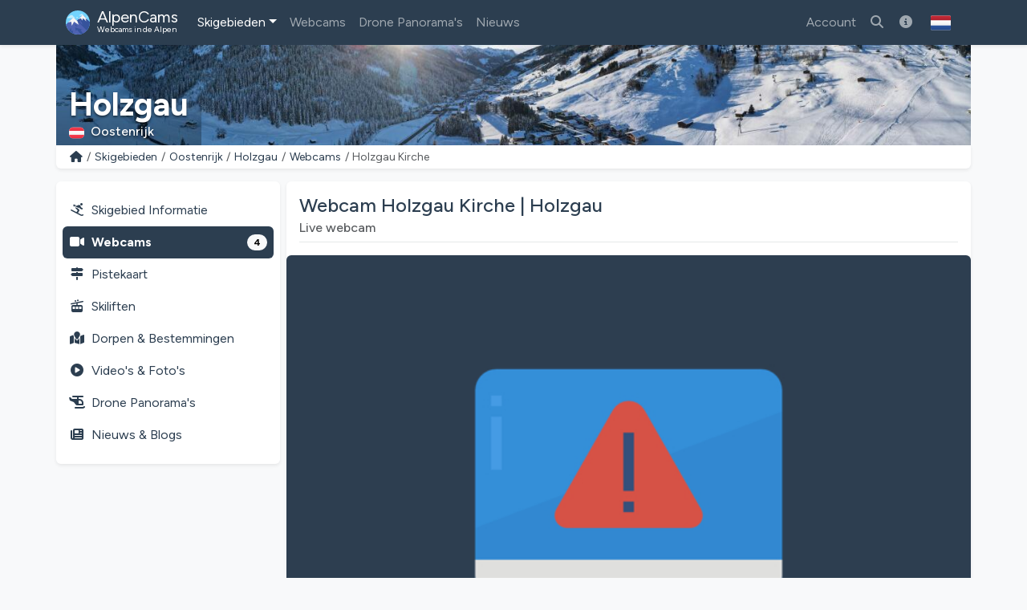

--- FILE ---
content_type: text/html; charset=utf-8
request_url: https://alpencams.nl/skigebieden/2/oostenrijk/132/holzgau/webcams/1054/holzgau-kirche
body_size: 13584
content:
<!doctype html>
<html lang="nl" dir="ltr">
<head>
    <meta charset="utf-8">
    <meta name="viewport" content="width=device-width, initial-scale=1">
    <title>Webcam Holzgau Kirche | Holzgau</title>
    <meta name="description" content="Actuele live beelden van webcam Holzgau Kirche in het skigebied Holzgau. Check de sneeuw- en weersituatie!">
    <meta name="author" content="AlpenCams, 2011 - 2026">
    <meta name="robots" content="all">
    <link rel="canonical" href="https://alpencams.nl/skigebieden/2/oostenrijk/132/holzgau/webcams/1054/holzgau-kirche">
    <!-- Languages -->
        <link rel="alternate" hreflang="en" href="https://alpencams.com/skiresorts/2/austria/132/holzgau/webcams/1054/holzgau-kirche">    <link rel="alternate" hreflang="nl" href="https://alpencams.nl/skigebieden/2/oostenrijk/132/holzgau/webcams/1054/holzgau-kirche">    <link rel="alternate" hreflang="de" href="https://alpencams.de/skigebiete/2/osterreich/132/holzgau/webcams/1054/holzgau-kirche">    <link rel="alternate" hreflang="de-AT" href="https://alpencams.at/skigebiete/2/osterreich/132/holzgau/webcams/1054/holzgau-kirche">    <link rel="alternate" hreflang="de-CH" href="https://alpencams.ch/skigebiete/2/osterreich/132/holzgau/webcams/1054/holzgau-kirche">    <link rel="alternate" hreflang="fr" href="https://alpencams.fr/domaines-skiables/2/autriche/132/holzgau/webcams/1054/holzgau-kirche">    <link rel="alternate" hreflang="it" href="https://alpencams.it/aree-sciistiche/2/austria/132/holzgau/webcams/1054/holzgau-kirche">    <link rel="alternate" hreflang="x-default" href="https://alpencams.com/skiresorts/2/austria/132/holzgau/webcams/1054/holzgau-kirche">
        <!-- Preconnect -->
    <link rel="preconnect" href="https://cdn.alpencams.net">
    <link rel="preconnect" href="https://analytics.alpencams.net">

    <!-- Fonts -->
        
    <style >/* latin-ext */
@font-face {
  font-family: 'Figtree';
  font-style: italic;
  font-weight: 300 900;
  font-display: swap;
  src: url(/fonts/3d643187c5/sfigtreev6-xmu-huzqdcfdgfmm4gnaa5o7cqcs8-2.woff2) format('woff2');
  unicode-range: U+0100-02BA, U+02BD-02C5, U+02C7-02CC, U+02CE-02D7, U+02DD-02FF, U+0304, U+0308, U+0329, U+1D00-1DBF, U+1E00-1E9F, U+1EF2-1EFF, U+2020, U+20A0-20AB, U+20AD-20C0, U+2113, U+2C60-2C7F, U+A720-A7FF;
}
/* latin */
@font-face {
  font-family: 'Figtree';
  font-style: italic;
  font-weight: 300 900;
  font-display: swap;
  src: url(/fonts/3d643187c5/sfigtreev6-xmu-huzqdcfdgfmm4gnd65o7cqcsw.woff2) format('woff2');
  unicode-range: U+0000-00FF, U+0131, U+0152-0153, U+02BB-02BC, U+02C6, U+02DA, U+02DC, U+0304, U+0308, U+0329, U+2000-206F, U+20AC, U+2122, U+2191, U+2193, U+2212, U+2215, U+FEFF, U+FFFD;
}
/* latin-ext */
@font-face {
  font-family: 'Figtree';
  font-style: normal;
  font-weight: 300 900;
  font-display: swap;
  src: url(/fonts/3d643187c5/sfigtreev6-xms-huzqdcfdgfmm4q9darvziissg.woff2) format('woff2');
  unicode-range: U+0100-02BA, U+02BD-02C5, U+02C7-02CC, U+02CE-02D7, U+02DD-02FF, U+0304, U+0308, U+0329, U+1D00-1DBF, U+1E00-1E9F, U+1EF2-1EFF, U+2020, U+20A0-20AB, U+20AD-20C0, U+2113, U+2C60-2C7F, U+A720-A7FF;
}
/* latin */
@font-face {
  font-family: 'Figtree';
  font-style: normal;
  font-weight: 300 900;
  font-display: swap;
  src: url(/fonts/3d643187c5/sfigtreev6-xms-huzqdcfdgfmm4s9darvzig.woff2) format('woff2');
  unicode-range: U+0000-00FF, U+0131, U+0152-0153, U+02BB-02BC, U+02C6, U+02DA, U+02DC, U+0304, U+0308, U+0329, U+2000-206F, U+20AC, U+2122, U+2191, U+2193, U+2212, U+2215, U+FEFF, U+FFFD;
}
</style>
    <!-- Assets -->
    <link rel="preload" as="style" href="https://alpencams.nl/build/assets/alpencams-DO4gFYUm.css" /><link rel="modulepreload" as="script" href="https://alpencams.nl/build/assets/alpencams-B4xgO9Vp.js" /><link rel="stylesheet" href="https://alpencams.nl/build/assets/alpencams-DO4gFYUm.css" data-navigate-track="reload" /><script type="module" src="https://alpencams.nl/build/assets/alpencams-B4xgO9Vp.js" data-navigate-track="reload"></script>
    
    <link rel="stylesheet" href="https://alpencams.nl/fonts/weather-icons/css/weather-icons.min.css?v=133722122021"
          media="print" onload="this.media='all'; this.onload=null;">
    
    <!-- Theme / Favicon -->
    <link rel="apple-touch-icon" sizes="180x180" href="https://alpencams.nl/apple-touch-icon.png?v=1337">
    <link rel="icon" type="image/png" sizes="32x32" href="https://alpencams.nl/favicon-32x32.png?v=1337">
    <link rel="icon" type="image/png" sizes="16x16" href="https://alpencams.nl/favicon-16x16.png?v=1337">
    <link rel="manifest" href="https://alpencams.nl/site.webmanifest?v=1337">
    <link rel="shortcut icon" href="https://alpencams.nl/favicon.ico?v=1337">
    <meta name="apple-mobile-web-app-title" content="AlpenCams">
    <meta name="application-name" content="AlpenCams">
    <meta name="msapplication-TileColor" content="#2d89ef">
    <meta name="theme-color" content="#2c3e50">
    <!-- Verification -->
    <meta name="msvalidate.01" content="8FD3195D9D0DDA5FCDF804632B41970F">
    <meta name="google-site-verification" content="jdf-SP-F1uXFDiQ5OwhHJKlB4ZgmPAkIDVt1T5Rj_jQ">
    <!-- Open Graph -->
    <meta property="og:title" content="Webcam Holzgau Kirche | Holzgau">
    <meta property="og:description" content="Actuele live beelden van webcam Holzgau Kirche in het skigebied Holzgau. Check de sneeuw- en weersituatie!">
    <meta property="og:site_name" content="AlpenCams">
    <meta property="og:locale" content="nl">
    <meta property="og:type" content="website">
    <meta property="og:url" content="https://alpencams.nl/skigebieden/2/oostenrijk/132/holzgau/webcams/1054/holzgau-kirche">
    <meta property="og:image" content="https://www.holzgau.at/wp-content/uploads/home1.jpg?v=1768820854">
    <meta property="og:image:width" content="1200">
    <meta property="og:image:height" content="630">
    <meta property="og:image:alt" content="Webcam Holzgau Kirche | Holzgau">
    <meta name="twitter:card" content="summary_large_image">
    <meta name="twitter:site" content="@alpencams">
    <meta name="twitter:creator" content="@alpencams">

    
    <!-- Matomo -->
<script type="text/javascript">
    var _paq = _paq || [];
        _paq.push(["setDocumentTitle", document.domain + "/" + document.title]);
    _paq.push(["setDomains", ["*.alpencams.com","*.alpencams.at","*.alpencams.ch","*.alpencams.de","*.alpencams.fr","*.alpencams.nl","*.alpencams.it"]]);
    _paq.push(["enableCrossDomainLinking"]);
    _paq.push(['enableHeartBeatTimer']);
        _paq.push(['trackPageView']);
        _paq.push(['enableLinkTracking']);
    (function() {
        var u="https://analytics.alpencams.net/";
        _paq.push(['setTrackerUrl', u+'matomo.php']);
        _paq.push(['setSiteId', '1']);
        _paq.push(['setSecureCookie', true]);
        var d=document, g=d.createElement('script'), s=d.getElementsByTagName('script')[0];
        g.type='text/javascript'; g.async=true; g.defer=true; g.src=u+'matomo.js'; s.parentNode.insertBefore(g,s);
    })();
    </script>
<!-- End Matomo Code -->
    
    
    <!-- Livewire Styles --><style >[wire\:loading][wire\:loading], [wire\:loading\.delay][wire\:loading\.delay], [wire\:loading\.inline-block][wire\:loading\.inline-block], [wire\:loading\.inline][wire\:loading\.inline], [wire\:loading\.block][wire\:loading\.block], [wire\:loading\.flex][wire\:loading\.flex], [wire\:loading\.table][wire\:loading\.table], [wire\:loading\.grid][wire\:loading\.grid], [wire\:loading\.inline-flex][wire\:loading\.inline-flex] {display: none;}[wire\:loading\.delay\.none][wire\:loading\.delay\.none], [wire\:loading\.delay\.shortest][wire\:loading\.delay\.shortest], [wire\:loading\.delay\.shorter][wire\:loading\.delay\.shorter], [wire\:loading\.delay\.short][wire\:loading\.delay\.short], [wire\:loading\.delay\.default][wire\:loading\.delay\.default], [wire\:loading\.delay\.long][wire\:loading\.delay\.long], [wire\:loading\.delay\.longer][wire\:loading\.delay\.longer], [wire\:loading\.delay\.longest][wire\:loading\.delay\.longest] {display: none;}[wire\:offline][wire\:offline] {display: none;}[wire\:dirty]:not(textarea):not(input):not(select) {display: none;}:root {--livewire-progress-bar-color: #2299dd;}[x-cloak] {display: none !important;}[wire\:cloak] {display: none !important;}dialog#livewire-error::backdrop {background-color: rgba(0, 0, 0, .6);}</style>
</head>
<body class="bg-light">

<header>

    <!-- Change Language Modal -->
<div class="modal fade" id="languageSelection" tabindex="-1">
    <div class="modal-dialog modal-dialog-centered modal-lg">
        <div class="modal-content">
            <div class="modal-header">
                <h5 class="modal-title text-primary">Taal / Regio wijzigen</h5>
                <button type="button" class="btn-close" data-bs-dismiss="modal"></button>
            </div>
            <div class="modal-body">
                <p>Kies uw taal / regio voor de beste ervaring op de website.</p>
                <div class="list-group">
                    <!-- Change Language: NL -->
                    <a href="https://alpencams.nl/skigebieden/2/oostenrijk/132/holzgau/webcams/1054/holzgau-kirche" class="list-group-item list-group-item-action active" title="Nederlands">
                        <img src="https://alpencams.nl/images/flags/nl.svg" width="21" height="15" class="rounded me-2" alt="Nederlands" title="Nederlands">Nederlands
                    </a>
                    <!-- Change Language: DE (DE) -->
                    <a href="https://alpencams.de/skigebiete/2/osterreich/132/holzgau/webcams/1054/holzgau-kirche" class="list-group-item list-group-item-action" title="Deutsch - Deutschland">
                        <img src="https://alpencams.nl/images/flags/de.svg" width="21" height="15" class="rounded me-2" alt="Deutsch - Deutschland" title="Deutsch - Deutschland">Deutsch - Deutschland
                    </a>
                    <!-- Change Language: DE (AT) -->
                    <a href="https://alpencams.at/skigebiete/2/osterreich/132/holzgau/webcams/1054/holzgau-kirche" class="list-group-item list-group-item-action" title="Deutsch - Österreich">
                        <img src="https://alpencams.nl/images/flags/at.svg" width="21" height="15" class="rounded me-2" alt="Deutsch - Österreich" title="Deutsch - Österreich">Deutsch - Österreich
                    </a>
                    <!-- Change Language: DE (CH) -->
                    <a href="https://alpencams.ch/skigebiete/2/osterreich/132/holzgau/webcams/1054/holzgau-kirche" class="list-group-item list-group-item-action" title="Deutsch - Schweiz">
                        <img src="https://alpencams.nl/images/flags/ch.svg" width="21" height="15" class="rounded me-2" alt="Deutsch - Schweiz" title="Deutsch - Schweiz">Deutsch - Schweiz
                    </a>
                    <!-- Change Language: EN -->
                    <a href="https://alpencams.com/skiresorts/2/austria/132/holzgau/webcams/1054/holzgau-kirche" class="list-group-item list-group-item-action" title="English">
                        <img src="https://alpencams.nl/images/flags/en.svg" width="21" height="15" class="rounded me-2" alt="English" title="English">English
                    </a>
                    <!-- Change Language: FR -->
                    <a href="https://alpencams.fr/domaines-skiables/2/autriche/132/holzgau/webcams/1054/holzgau-kirche" class="list-group-item list-group-item-action" title="Français">
                        <img src="https://alpencams.nl/images/flags/fr.svg" width="21" height="15" class="rounded me-2" alt="Français" title="Français">Français
                    </a>
                    <!-- Change Language: IT -->
                    <a href="https://alpencams.it/aree-sciistiche/2/austria/132/holzgau/webcams/1054/holzgau-kirche" class="list-group-item list-group-item-action" title="Italiano">
                        <img src="https://alpencams.nl/images/flags/it.svg" width="21" height="15" class="rounded me-2" alt="Italiano" title="Italiano">Italiano
                    </a>
                </div>
            </div>
            <div class="modal-footer">
                <button type="button" class="btn btn-sm btn-outline-primary" data-bs-dismiss="modal"><i class="fas fa-fw fa-times-circle me-2"></i>Sluiten</button>
            </div>
        </div>
    </div>
</div>
    <!-- Navbar Main -->
    <nav class="navbar navbar-expand-xl navbar-dark shadow-sm bg-primary">
        <div class="container">
            <!-- Navbar App Logo -->
            <a class="navbar-brand" href="https://alpencams.nl">
                <img src="https://alpencams.nl/images/alpencams_logo.svg" width="30" height="30" class="d-inline-block align-top me-1" alt="AlpenCams Logo" title="AlpenCams Logo">
                <span class="d-inline-block align-bottom">AlpenCams<br /><small>Webcams in de Alpen</small></span>
            </a>

            <div class="d-flex justify-content-end">
                <a href="https://alpencams.nl/zoeken-webcams-skigebieden" title="Zoeken" class="navbar-toggler px-2 py-2 border-0"><i class="fas fa-fw fa-search"></i></a>
                                <a href="https://alpencams.nl/login" title="Favorieten" class="navbar-toggler px-2 py-2 border-0"><i class="fas fa-fw fa-heart"></i></a>
                <a href="https://alpencams.nl/login" title="Bezochte Skigebieden" class="navbar-toggler px-2 py-2 border-0"><i class="fas fa-fw fa-user-circle"></i></a>
                                                <button class="navbar-toggler px-2 py-2 border-0" type="button" title="Toon menu" data-bs-toggle="offcanvas" data-bs-target="#navbarOffcanvas" aria-controls="navbarOffcanvas" aria-expanded="false" aria-label="Toon menu" onclick="_paq.push(['trackEvent', 'Menu', 'Offcanvas', 'Open']);">
                    <i class="fas fa-fw fa-bars" aria-hidden="true"></i>
                </button>
            </div>
            <!-- Navbar Content -->
            <div class="offcanvas offcanvas-end bg-primary" tabindex="-1" id="navbarOffcanvas">
                <div class="offcanvas-header">
                    <h5 class="text-white mb-0">Hoofdmenu</h5>
                    <button type="button" class="btn-close btn-close-white text-reset opacity-100" data-bs-dismiss="offcanvas" aria-label="Sluiten" onclick="_paq.push(['trackEvent', 'Menu', 'Offcanvas', 'Close']);"></button>
                </div>
                <div class="offcanvas-body pt-0">
                    <!-- Search (only mobile) -->
                    <form class="d-block mt-1 mb-3 d-xl-none" method="get" action="https://alpencams.nl/zoeken-webcams-skigebieden/all/resultaten">
                        <div class="input-group">
                            <input class="form-control" name="search_keywords" id="search_keywords" type="text" value="" placeholder="Zoek naar skigebieden &amp; webcams" required>
                            <button type="submit" class="btn btn-outline-light">
                                <i class="fas fa-fw fa-search"></i>
                            </button>
                        </div>
                    </form>
                    <!-- Menu -->
                    <!-- Navbar Left -->
                    <ul class="navbar-nav me-auto">
                        <!-- Skiresorts & Countries (Dropdown) -->
                        <li class="nav-item dropdown active">
                            <a href="#" id="navbarDropdownSkiresorts" class="nav-link dropdown-toggle" title="Skigebieden" data-bs-toggle="dropdown" aria-expanded="false"><i class="fas fa-fw fa-skiing d-xl-none me-2"></i>Skigebieden</a>
                            <ul class="dropdown-menu shadow-lg" aria-labelledby="navbarDropdownSkiresorts">
                                <li><a href="https://alpencams.nl/skigebieden" class="dropdown-item" title="Skigebieden overzicht"><i class="fas fa-fw fa-map-marked me-2"></i>Skigebieden overzicht</a></li>
                                <li><a href="https://alpencams.nl/skigebieden/kaart" class="dropdown-item mb-xl-3" title="Kaart"><i class="fas fa-fw fa-map-marker-alt me-2"></i>Kaart</a></li>
                                <li><a href="https://alpencams.nl/skigebieden/1/duitsland" class="dropdown-item" title="Skigebieden Duitsland"><img src="https://alpencams.nl/images/flags/de.svg" width="21" height="15" class="me-2 rounded" title="Duitsland" alt="Duitsland">Skigebieden Duitsland</a></li>
                                <li><a href="https://alpencams.nl/skigebieden/2/oostenrijk" class="dropdown-item active" title="Skigebieden Oostenrijk"><img src="https://alpencams.nl/images/flags/at.svg" width="21" height="15" class="me-2 rounded" title="Oostenrijk" alt="Oostenrijk">Skigebieden Oostenrijk</a></li>
                                <li><a href="https://alpencams.nl/skigebieden/3/frankrijk" class="dropdown-item" title="Skigebieden Frankrijk"><img src="https://alpencams.nl/images/flags/fr.svg" width="21" height="15" class="me-2 rounded" title="Frankrijk" alt="Frankrijk">Skigebieden Frankrijk</a></li>
                                <li><a href="https://alpencams.nl/skigebieden/4/zwitserland" class="dropdown-item" title="Skigebieden Zwitserland"><img src="https://alpencams.nl/images/flags/ch.svg" width="21" height="15" class="me-2 rounded" title="Zwitserland" alt="Zwitserland">Skigebieden Zwitserland</a></li>
                                <li><a href="https://alpencams.nl/skigebieden/5/italie" class="dropdown-item" title="Skigebieden Italië"><img src="https://alpencams.nl/images/flags/it.svg" width="21" height="15" class="me-2 rounded" title="Italië" alt="Italië">Skigebieden Italië</a></li>
                                <li><a href="https://alpencams.nl/skigebieden/6/liechtenstein" class="dropdown-item" title="Skigebieden Liechtenstein"><img src="https://alpencams.nl/images/flags/li.svg" width="21" height="15" class="me-2 rounded" title="Liechtenstein" alt="Liechtenstein">Skigebieden Liechtenstein</a></li>
                                <li><a href="https://alpencams.nl/skigebieden/7/slovenie" class="dropdown-item" title="Skigebieden Slovenië"><img src="https://alpencams.nl/images/flags/si.svg" width="21" height="15" class="me-2 rounded" title="Slovenië" alt="Slovenië">Skigebieden Slovenië</a></li>
                            </ul>
                        </li>
                        <!-- Webcams (Dropdown) -->
                        <li class="nav-item">
                            <a href="https://alpencams.nl/webcams" class="nav-link" title="Webcams" aria-expanded="false"><i class="fas fa-fw fa-video-camera d-xl-none me-2"></i>Webcams</a>
                        </li>
                        <!-- Drone Panoramas -->
                        <li class="nav-item">
                            <a href="https://alpencams.nl/interactieve-drone-panoramas" class="nav-link" title="Drone Panorama&#039;s"><i class="fas fa-fw fa-helicopter d-xl-none me-2"></i>Drone Panorama&#039;s</a>
                        </li>












                        <!-- News & Blogs -->
                        <li class="nav-item">
                            <a href="https://alpencams.nl/nieuws" class="nav-link" title="Nieuws"><i class="fas fa-fw fa-newspaper d-xl-none me-2"></i>Nieuws</a>
                        </li>
                        <!-- About AlpenCams -->
                        <li class="nav-item d-xl-none">
                            <a href="https://alpencams.nl/over-alpencams" class="nav-link" title="Over AlpenCams"><i class="fas fa-fw fa-info-circle d-xl-none me-2"></i>Over AlpenCams</a>
                        </li>
                    </ul>

                    <!-- Navbar Right -->
                    <ul class="navbar-nav ml-xl-auto">

                        
                        <li class="nav-item">
                            <a href="https://alpencams.nl/login" class="nav-link" title="Account"><i class="fas fa-fw fa-user d-xl-none me-2"></i>Account</a>
                        </li>

                                                
                        <li class="nav-item d-none d-xl-block">
                            <a href="https://alpencams.nl/zoeken-webcams-skigebieden" class="nav-link" title="Zoek naar skigebieden &amp; webcams"><i class="fas fa-fw fa-search"></i></a>
                        </li>

                        <!-- About AlpenCams -->
                        <li class="nav-item d-none d-xl-block">
                            <a href="https://alpencams.nl/over-alpencams" class="nav-link" title="Over AlpenCams"><i class="fas fa-fw fa-info-circle"></i></a>
                        </li>

                        <!-- Language Selection -->
                        <li class="nav-item">
                            <button type="button" class="btn d-none d-xl-block" id="languageDropdown" role="button" data-bs-toggle="modal" data-bs-target="#languageSelection">
                                <img src="https://alpencams.nl/images/flags/nl.svg" class="rounded" width="25" height="25" alt="Nederlands" title="Nederlands">
                            </button>
                        </li>
                    </ul>

                </div>
                <div class="d-grid px-3 mt-2 mb-2 d-block d-xl-none">
                    <!-- Socials & Language -->
                    <div class="d-flex gap-4 px-2 d-xl-none">
                        <!-- YouTube -->
                        <a href="https://www.youtube.com/@alpencams/videos" target="_blank" title="AlpenCams YouTube" rel="noreferrer noopener" onclick="_paq.push(['trackEvent', 'Social', 'Open Social Channel', 'YouTube']);">
                            <img src="https://alpencams.nl/images/youtube.svg" loading="lazy" width="20" height="20" title="AlpenCams YouTube" alt="AlpenCams YouTube">
                        </a>
                        <!-- Bluesky -->
                        <a href="https://bsky.app/profile/alpencams.com" target="_blank" title="AlpenCams Bluesky" rel="noreferrer noopener" onclick="_paq.push(['trackEvent', 'Social', 'Open Social Channel', 'Bluesky']);">
                            <img src="https://alpencams.nl/images/bluesky.svg" loading="lazy" width="20" height="20" title="AlpenCams Bluesky" alt="AlpenCams Bluesky">
                        </a>
                        <!-- Instagram -->
                        <a href="https://instagram.com/alpencams" target="_blank" title="AlpenCams Instagram" rel="noreferrer noopener" onclick="_paq.push(['trackEvent', 'Social', 'Open Social Channel', 'Instagram']);">
                            <img src="https://alpencams.nl/images/instagram.svg" loading="lazy" width="20" height="20" title="AlpenCams Instagram" alt="AlpenCams Instagram">
                        </a>
                        <!-- Facebook -->
                        <a href="https://facebook.com/alpencams" target="_blank" title="AlpenCams Facebook" rel="noreferrer noopener" onclick="_paq.push(['trackEvent', 'Social', 'Open Social Channel', 'Facebook']);">
                            <img src="https://alpencams.nl/images/facebook.svg" loading="lazy" width="20" height="20" title="AlpenCams Facebook" alt="AlpenCams Facebook">
                        </a>
                        <!-- WhatsApp -->
                        <a href="https://wa.me/31622611239?text=AlpenCams:%20" target="_blank" title="AlpenCams WhatsApp" rel="noreferrer noopener" onclick="_paq.push(['trackEvent', 'Contact', 'WhatsApp', 'Header']);">
                            <img src="https://alpencams.nl/images/whatsapp.svg" loading="lazy" width="20" height="20" title="AlpenCams WhatsApp" alt="AlpenCams WhatsApp">
                        </a>

                        <!-- Select Language -->
                        <a href="#" class="ms-auto" id="languageDropdown" data-bs-toggle="modal" data-bs-target="#languageSelection">
                            <img src="https://alpencams.nl/images/flags/nl.svg" class="rounded" width="25" height="25" alt="Nederlands" title="Nederlands">
                        </a>
                    </div>
                    <button type="button" class="btn btn-outline-light mt-3" data-bs-dismiss="offcanvas" aria-label="Menu sluiten" onclick="_paq.push(['trackEvent', 'Menu', 'Offcanvas', 'Close']);"><i class="fas fa-fw fa-close me-2"></i>Menu sluiten</button>
                </div>
            </div>
        </div>
    </nav>
</header>
<div class="container g-0">
        <div class="card border-0 text-white mb-0">
    <div class="lazyload-image-wrapper">
        <!-- > md - rounded -->
        <img data-src="https://cdn.alpencams.net/resorts/zillertal-arena-674caca8808bb.jpeg" class="lazyload_image rounded-0 d-none d-md-block w-100" height="125" alt="Holzgau" title="Holzgau">
        <!-- < md -->
        <img data-src="https://cdn.alpencams.net/resorts/zillertal-arena-674caca8808bb.jpeg" class="lazyload_image rounded-0 d-block d-md-none w-100" height="80" alt="Holzgau" title="Holzgau">
    </div>
    <!-- Skiresort and Country overlay -->
    <div class="card-img-overlay card-img-cover-gradient h-100 d-flex flex-column justify-content-end pb-0">
        <div class="card-text card-text-shadow border-0 pt-1 pb-1">
            <p class="h4 text-white fw-bold mb-0 pt-1 pb-0 d-block d-md-none text-truncate">Holzgau</p>
            <p class="h1 text-white fw-bold mb-0 pt-1 pb-0 d-none d-md-block text-truncate">Holzgau</p>
            <p class="text-white h6 mb-1">
                                <img src="https://alpencams.nl/images/flags/at.svg" title="Oostenrijk" alt="Oostenrijk" width="19" height="15" class="rounded me-2">Oostenrijk
                            </p>
        </div>
    </div>
</div>
    <!-- Breadcrumbs -->
    <div class="card shadow-sm border-0 rounded-0 rounded-bottom mb-2 mb-lg-3">
        <div class="card-body py-1">
            <nav aria-label="breadcrumb">
                <ol class="breadcrumb m-0 p-0">
                    <li class="breadcrumb-item small">
                        <a href="https://alpencams.nl" title="Home">
                            <i class="fas fa-fw fa-home"></i>
                        </a>
                    </li>
                    <li class="breadcrumb-item small d-block d-md-none">...</li>
                    <li class="breadcrumb-item small d-none d-md-block">
                        <a href="https://alpencams.nl/skigebieden"
                                title="Skigebieden"
                                class="text-decoration-none">Skigebieden
                        </a>
                    </li>
                    <li class="breadcrumb-item small d-none d-md-block">
                        <a href="https://alpencams.nl/skigebieden/2/oostenrijk"
                                title="Oostenrijk"
                                class="text-decoration-none">Oostenrijk
                        </a>
                    </li>
                    <li class="breadcrumb-item small d-none d-md-block">
                        <a href="https://alpencams.nl/skigebieden/2/oostenrijk/132/holzgau"
                                title="Holzgau"
                                class="text-decoration-none">Holzgau
                        </a>
                    </li>
                    <li class="breadcrumb-item small">
                        <a href="https://alpencams.nl/skigebieden/2/oostenrijk/132/holzgau/webcams"
                                title="Webcams"
                                class="text-decoration-none">Webcams
                        </a>
                    </li>
                    <li class="breadcrumb-item active small" aria-current="page">Holzgau Kirche</li>
                </ol>
            </nav>
        </div>
    </div>
    </div>

<main class="container px-lg-0 mb-3">
    
    <!-- Share Link Modal -->
    <div class="modal fade" id="shareLinkModal" tabindex="-1" aria-labelledby="shareLink" aria-hidden="true">
        <div class="modal-dialog modal-dialog-centered modal-lg">
            <div class="modal-content">
                <div class="modal-header py-2">
                    <p class="modal-title text-primary h5" id="shareLink">
                        <i class="fas fa-fw fa-share me-2"></i>Webcam delen
                    </p>
                    <button type="button" title="Sluiten" class="btn-close" data-bs-dismiss="modal"
                            aria-label="Sluiten"
                            onclick="_paq.push(['trackEvent', 'Webcam', 'Share', 'LinkClose', 1054]);"></button>
                </div>
                <div class="modal-body">
                    <div class="input-group">
                        <span class="input-group-text"><i class="fas fa-fw fa-link"></i></span>
                        <input type="text" class="form-control" readonly id="share-link" name="share-link"
                               value="https://alpencams.nl/skigebieden/2/oostenrijk/132/holzgau/webcams/1054/holzgau-kirche">
                    </div>
                    <button type="button" data-bs-toggle="collapse" data-bs-target="#collapseCopied"
                            data-clipboard-target="#share-link" class="btn btn-sm btn-outline-primary mt-3 copy-to-clipboard"
                            onclick="_paq.push(['trackEvent', 'Webcam', 'Share', 'LinkCopied', 1054]);">
                        <i class="fas fa-fw fa-copy me-2"></i>Kopieer link naar je klembord
                    </button>

                    <div class="collapse mt-3" id="collapseCopied">
                        <div class="alert alert-success">
                            <i class="fas fa-fw fa-check me-2"></i>Link gekopieerd!
                        </div>
                    </div>
                </div>
                <div class="modal-footer py-2">
                    <button type="button" title="Sluiten" class="btn btn-sm btn-outline-primary"
                            data-bs-dismiss="modal"
                            onclick="_paq.push(['trackEvent', 'Webcam', 'Share', 'LinkClose', 1054]);">
                        <i class="fas fa-fw fa-times-circle me-2"></i>Sluiten</button>
                </div>
            </div>
        </div>
    </div>

    
    
    
    <script type="application/ld+json">
    {
      "@context": "https://schema.org",
      "@type": "BreadcrumbList",
      "itemListElement":
      [
          {
            "@type": "ListItem",
            "position": 1,
            "item": {
                "@id": "https://alpencams.nl/skigebieden",
                "name": "Skigebieden"
            }
          },
          {
            "@type": "ListItem",
            "position": 2,
            "item": {
                "@id": "https://alpencams.nl/skigebieden/2/oostenrijk",
                "name": "Oostenrijk"
            }
          },
          {
            "@type": "ListItem",
            "position": 3,
            "item": {
                "@id": "https://alpencams.nl/skigebieden/2/oostenrijk/132/holzgau",
                "name": "Holzgau"
            }
          },
          {
            "@type": "ListItem",
            "position": 4,
            "item": {
                "@id": "https://alpencams.nl/skigebieden/2/oostenrijk/132/holzgau/webcams",
                "name": "Webcams"
            }
          },
          {
            "@type": "ListItem",
            "position": 5,
            "item": {
                "@id": "https://alpencams.nl/skigebieden/2/oostenrijk/132/holzgau/webcams/1054/holzgau-kirche",
                "name": "Holzgau Kirche"
            }
          }
      ]
    }
    </script>

    
    <!-- Submenu < lg -->
<div class="card shadow-sm border-0 rounded mb-2 d-block d-lg-none sticky-top">
    <div class="card-body py-1 px-1">
        <nav class="nav nav-pills nav-fill text-center">
            <a href="https://alpencams.nl/skigebieden/2/oostenrijk/132/holzgau" class="nav-link px-1 pt-1 pb-0" title="Skigebied"><i class="fas fa-fw fa-skiing d-block mx-auto mb-1"></i>Skigebied</a>
            <a href="https://alpencams.nl/skigebieden/2/oostenrijk/132/holzgau/webcams" class="nav-link px-1 pt-1 pb-0 text-primary fw-bold" title="Webcams">
                <span class="position-relative d-block mx-auto mb-1">
                    <i class="fas fa-fw fa-video-camera d-block mx-auto pe-4"></i>
                                            <span class="position-absolute top-0 start-50 ms-4 mt-2 translate-middle badge rounded-pill bg-info">4</span>
                                    </span>
                Webcams
            </a>
                        <a href="#resortTopMenuPistesCollapse" title="Pistes/Skiliften Holzgau" data-bs-toggle="collapse" class="nav-link px-1 pt-1 pb-0" role="button" aria-expanded="false" aria-controls="resortTopMenuPistesCollapse" onclick="_paq.push(['trackEvent', 'Skiresort', 'MenuPistesCollapse', 'Toggle', 132]);">
                <span class="position-relative d-block mx-auto mb-1">
                    <i class="fas fa-fw fa-cable-car d-block mx-auto"></i>
                                    </span>
                Pistes/Skiliften
            </a>
                        <a href="#resortTopMenuCollapse" title="Meer" data-bs-toggle="collapse" class="nav-link px-1 pt-1 pb-0" role="button" aria-expanded="false" aria-controls="resortTopMenuCollapse" onclick="_paq.push(['trackEvent', 'Skiresort', 'MenuMoreCollapse', 'Toggle', 132]);">
                <i class="fas fa-fw fa-ellipsis-v d-block mx-auto mb-1"></i>Meer
            </a>
        </nav>

                <div class="collapse" id="resortTopMenuPistesCollapse">
            <nav class="nav flex-column py-2">
                <div class="ms-2 border-start ps-2">
                    <a href="https://alpencams.nl/skigebieden/2/oostenrijk/132/holzgau/pistekaarten" class="nav-link mt-lg-3 p-2" title="Pistekaarten Holzgau"><i class="fas fa-fw fa-map-signs me-2"></i>Pistekaarten</a>
                    <a href="https://alpencams.nl/skigebieden/2/oostenrijk/132/holzgau/skiliften" class="nav-link p-2" title="Skiliften Holzgau"><i class="fas fa-fw fa-cable-car me-2"></i>Skiliften</a>
                </div>
            </nav>
        </div>
        
        <div class="collapse" id="resortTopMenuCollapse">
            <nav class="nav flex-column py-2">
                <div class="ms-2 border-start ps-2">
                    <a href="https://alpencams.nl/skigebieden/2/oostenrijk/132/holzgau/dorpen" class="nav-link p-2" title="Dorpen &amp; Bestemmingen Holzgau"><i class="fas fa-fw fa-map-marked me-2"></i>Dorpen &amp; Bestemmingen</a>
                                        <a href="https://alpencams.nl/skigebieden/2/oostenrijk/132/holzgau/videos-fotos" class="nav-link p-2" title="Video&#039;s &amp; Foto&#039;s Holzgau"><i class="fas fa-fw fa-play-circle me-2"></i>Video&#039;s &amp; Foto&#039;s</a>
                    <a href="https://alpencams.nl/skigebieden/2/oostenrijk/132/holzgau/interactieve-drone-panoramas" class="nav-link p-2" title="Drone Panorama&#039;s Holzgau"><i class="fas fa-fw fa-helicopter me-2"></i>Drone Panorama&#039;s</a>
                    <a href="https://alpencams.nl/skigebieden/2/oostenrijk/132/holzgau/nieuws-blogs" class="nav-link p-2" title="Nieuws &amp; Blogs Holzgau"><i class="fas fa-fw fa-newspaper me-2"></i>Nieuws &amp; Blogs</a>
                </div>
            </nav>
        </div>
    </div>
</div>
    <div class="row g-0 g-lg-2">

        <!-- Skiresort submenu -->
        <div class="col-12 col-lg-3">
            <!-- Submenu > lg -->
<div class="card shadow-sm border-0 d-none d-lg-block sticky-lg-top sticky-top-z-index">
    <div class="card-body pt-3 px-2">

        
        <!-- Submenu: Skiresort -->
        <nav class="nav nav-pills flex-column ml-0 pl-0">
            <a href="https://alpencams.nl/skigebieden/2/oostenrijk/132/holzgau" class="nav-link p-2" title="Skigebied Informatie Holzgau"><i class="fas fa-fw fa-skiing me-2"></i>Skigebied Informatie</a>
            <a href="https://alpencams.nl/skigebieden/2/oostenrijk/132/holzgau/webcams" class="nav-link active fw-bold p-2" title="Webcams Holzgau"><i class="fas fa-fw fa-video-camera me-2"></i>Webcams <span class="badge rounded-pill bg-light text-bg-secondary float-end badge-menu-counter">4</span></a>
                        <a href="https://alpencams.nl/skigebieden/2/oostenrijk/132/holzgau/pistekaarten" class="nav-link p-2" title="Pistekaart Holzgau"><i class="fas fa-fw fa-map-signs me-2"></i>Pistekaart</a>
            <a href="https://alpencams.nl/skigebieden/2/oostenrijk/132/holzgau/skiliften" class="nav-link p-2" title="Skiliften Holzgau"><i class="fas fa-fw fa-cable-car me-2"></i>Skiliften</a>
                        <a href="https://alpencams.nl/skigebieden/2/oostenrijk/132/holzgau/dorpen" class="nav-link p-2" title="Dorpen &amp; Bestemmingen Holzgau"><i class="fas fa-fw fa-map-marked me-2"></i>Dorpen &amp; Bestemmingen</a>
                        <a href="https://alpencams.nl/skigebieden/2/oostenrijk/132/holzgau/videos-fotos" class="nav-link p-2" title="Video&#039;s &amp; Foto&#039;s Holzgau"><i class="fas fa-fw fa-play-circle me-2"></i>Video&#039;s &amp; Foto&#039;s</a>
            <a href="https://alpencams.nl/skigebieden/2/oostenrijk/132/holzgau/interactieve-drone-panoramas" class="nav-link p-2" title="Drone Panorama&#039;s Holzgau"><i class="fas fa-fw fa-helicopter me-2"></i>Drone Panorama&#039;s</a>
            <a href="https://alpencams.nl/skigebieden/2/oostenrijk/132/holzgau/nieuws-blogs" class="nav-link p-2" title="Nieuws &amp; Blogs Holzgau"><i class="fas fa-fw fa-newspaper me-2"></i>Nieuws &amp; Blogs</a>
        </nav>
    </div>
</div>
        </div>

        <!--Skiresort Content -->
        <div class="col-12 col-lg-9">

            <!-- Webcam: Holzgau Kirche -->
            <div class="card shadow-sm border-0 mb-3">
                <div class="card-body pb-0">
                    <h1 class="card-title h4 text-primary">Webcam Holzgau Kirche | Holzgau</h1>
                    <p class="card-subtitle h6 text-muted">
                        
                                                                        Live webcam
                                                                    </p>
                    <hr class="text-secondary mt-2 mb-0">
                </div>

                
                
                    <script type="application/ld+json">
                    {
                        "@context": "https://schema.org",
                        "@type": "ImageObject",
                        "contentUrl": "https://www.holzgau.at/wp-content/uploads/home1.jpg",
                        "name": "Holzgau Kirche",
                        "description": "Webcam Holzgau Kirche - Holzgau",
                        "datePublished": "2023-06-25T12:32:00+02:00",
                        "creditText": "AlpenCams",
                        "copyrightNotice": "AlpenCams",
                        "creator": {
                            "@type": "Organization",
                            "name": "AlpenCams",
                            "url": "https://alpencams.nl"
                        }
                    }
                    </script>
                    <!-- Webcam Image: Holzgau Kirche -->
                    <div class="lazyload-image-wrapper lightbox-gallery mt-3">
                        <a href="https://www.holzgau.at/wp-content/uploads/home1.jpg?v=29480347"
                           title="Webcam Holzgau Kirche - Holzgau">
                                                            <div class="ratio ratio-4x3">
                                    
                                    <div class="lazyload-loading-spinner d-flex flex-column justify-content-center align-items-center">
                                        <div role="status" class="">
                                            <span class="visually-hidden">De webcam mediaplayer wordt geladen...</span>
                                        </div>
                                    </div>
                                    <img class="rounded lazyload_webcam card-img-top"
                                         data-src="https://www.holzgau.at/wp-content/uploads/home1.jpg?v=29480347"
                                         alt="Webcam Holzgau Kirche | Holzgau"
                                         title="Webcam Holzgau Kirche | Holzgau">

                                                                    </div>
                                                    </a>
                    </div>

                
                
                
                                    <!-- Share Webcam -->
                    <div class="d-inline-flex ps-3 my-3 gap-4">
                        <!-- Share Link -->
                        <a href="#" title="Webcam delen" data-bs-toggle="modal"
                           data-bs-target="#shareLinkModal"
                           onclick="_paq.push(['trackEvent', 'Webcam', 'Share', 'LinkOpen', 1054]);">
                            <img src="https://alpencams.nl/images/share.svg" loading="lazy" height="20" width="20"
                                 title="Webcam delen" alt="Webcam delen">
                        </a>
                        <!-- Share with Email -->
                        <a href="mailto:?subject=Webcam: Holzgau Kirche (Holzgau)&amp;body=Ik heb een mooie webcam gezien die ik graag met je wil delen: https://alpencams.nl/skigebieden/2/oostenrijk/132/holzgau/webcams/1054/holzgau-kirche"
                           title="Webcam Holzgau Kirche delen via E-Mail"
                           onclick="_paq.push(['trackEvent', 'Webcam', 'Share', 'Email', 1054]);">
                            <img src="https://alpencams.nl/images/email.svg" loading="lazy" height="20" width="20"
                                 title="Webcam Holzgau Kirche delen via E-Mail"
                                 alt="Webcam Holzgau Kirche delen via E-Mail">
                        </a>
                        <!-- Share with WhatsApp -->
                        <a href="whatsapp://send?text=Webcam: Holzgau Kirche (Holzgau), https://alpencams.nl/skigebieden/2/oostenrijk/132/holzgau/webcams/1054/holzgau-kirche"
                           target="_blank"
                           title="Webcam Holzgau Kirche delen via WhatsApp"
                           onclick="_paq.push(['trackEvent', 'Webcam', 'Share', 'WhatsApp', 1054]);">
                            <img src="https://alpencams.nl/images/whatsapp.svg" loading="lazy" width="20" height="20"
                                 title="Webcam Holzgau Kirche delen via WhatsApp"
                                 alt="Webcam Holzgau Kirche delen via WhatsApp">
                        </a>
                        <!-- Share with Telegram -->
                        <a href="https://t.me/share/url?url=https://alpencams.nl/skigebieden/2/oostenrijk/132/holzgau/webcams/1054/holzgau-kirche&text=Webcam: Holzgau Kirche (Holzgau)"
                           target="_blank"
                           title="Webcam Holzgau Kirche delen via Telegram"
                           rel="noreferrer noopener nofollow"
                           onclick="_paq.push(['trackEvent', 'Webcam', 'Share', 'Telegram', 1054]);">
                            <img src="https://alpencams.nl/images/telegram.svg" loading="lazy" width="20" height="20"
                                 title="Webcam Holzgau Kirche delen via Telegram"
                                 alt="Webcam Holzgau Kirche delen via Telegram">
                        </a>
                        <!-- Share with Bluesky -->
                        <a href="https://bsky.app/intent/compose?text=Webcam: Holzgau Kirche (Holzgau) https://alpencams.nl/skigebieden/2/oostenrijk/132/holzgau/webcams/1054/holzgau-kirche"
                           target="_blank"
                           title="Webcam Holzgau Kirche delen via Bluesky"
                           rel="noreferrer noopener nofollow"
                           onclick="_paq.push(['trackEvent', 'Webcam', 'Share', 'Bluesky', 1054]);">
                            <img src="https://alpencams.nl/images/bluesky.svg" loading="lazy" width="20" height="20"
                                 title="Webcam Holzgau Kirche delen via Bluesky"
                                 alt="Webcam Holzgau Kirche delen via Bluesky">
                        </a>
                        <!-- Share with Facebook -->
                        <a href="https://facebook.com/sharer/sharer.php?u=https://alpencams.nl/skigebieden/2/oostenrijk/132/holzgau/webcams/1054/holzgau-kirche" target="_blank"
                           title="Webcam Holzgau Kirche delen via Facebook"
                           rel="noreferrer noopener nofollow"
                           onclick="_paq.push(['trackEvent', 'Webcam', 'Share', 'Facebook', 1054]);">
                            <img src="https://alpencams.nl/images/facebook.svg" loading="lazy" width="20" height="20"
                                 title="Webcam Holzgau Kirche delen via Facebook"
                                 alt="Webcam Holzgau Kirche delen via Facebook">
                        </a>
                    </div>

                    <div class="card-body pt-0">
                        <nav class="nav gap-2 mb-2">
                            <a href="https://alpencams.nl/skigebieden/2/oostenrijk/132/holzgau/webcams"
                               title="Bekijk alle 4 webcams in het skigebied"
                               class="nav-item btn btn-sm btn-outline-primary fw-bold">
                                <i class="fas fa-fw fa-video-camera me-1"></i>Bekijk alle 4 webcams in het skigebied
                            </a>
                                                                                                            </nav>
                        <div wire:snapshot="{&quot;data&quot;:{&quot;favoriteWebcamId&quot;:1054,&quot;favoriteWebcamName&quot;:&quot;Holzgau Kirche&quot;,&quot;isFavorite&quot;:false},&quot;memo&quot;:{&quot;id&quot;:&quot;9fpxjD4OonEqGmP2SS31&quot;,&quot;name&quot;:&quot;webcam.favorite-button&quot;,&quot;path&quot;:&quot;skigebieden\/2\/oostenrijk\/132\/holzgau\/webcams\/1054\/holzgau-kirche&quot;,&quot;method&quot;:&quot;GET&quot;,&quot;release&quot;:&quot;a-a-a&quot;,&quot;children&quot;:[],&quot;scripts&quot;:[],&quot;assets&quot;:[],&quot;errors&quot;:[],&quot;locale&quot;:&quot;nl&quot;},&quot;checksum&quot;:&quot;bed0891eddff60a8a85b978703ce33960cdec4185092adebbd88ae423df7c4b0&quot;}" wire:effects="[]" wire:id="9fpxjD4OonEqGmP2SS31">
    <!--[if BLOCK]><![endif]-->        <a href="https://alpencams.nl/login" class="btn btn-sm btn-outline-primary">
            <i class="fas fa-heart me-1"></i>
            Toevoegen aan je favorieten
        </a>
    <!--[if ENDBLOCK]><![endif]--></div>
                        <div class="alert alert-light mt-3 mb-0">
                            <i class="fas fa-fw fa-user-circle text-primary me-1"></i>Nieuw: Webcam Holzgau Kirche in Holzgau toevoegen aan je favorieten!
                        </div>
                    </div>
                            </div>

            
            <!-- Webcam Details -->
            <div class="card shadow-sm border-0 mt-3 mb-3">
                <div class="card-body">
                    <h2 class="card-title text-primary h5">Wat is er allemaal te zien en te doen op de locatie van de webcam Holzgau Kirche?</h2>
                    <hr class="text-secondary mt-3 mb-3">
                    
                    <nav class="nav gap-2">
                                                <a href="https://alpencams.nl/over-alpencams/contact"
                           title="Verstuur een suggestie" class="nav-item btn btn-sm btn-outline-primary">
                            <i class="fas fa-fw fa-envelope me-2"></i>Verstuur een suggestie
                        </a>
                    </nav>

                    <hr class="text-secondary">

                    <div class="row g-2 mb-3">
                        <div class="col-12 col-md-6 col-xl-6">
                            <div class="card h-100 border shadow-none bg-light">
                                <div class="card-body py-2 text-center">
                                    <div class="small text-muted text-uppercase mb-1">Skigebied</div>
                                    <div class="h6 mb-0 text-primary fw-bold">
                                        <a href="https://alpencams.nl/skigebieden/2/oostenrijk/132/holzgau"
                                           title="Holzgau">Holzgau</a>
                                    </div>
                                </div>
                            </div>
                        </div>
                        <div class="col-12 col-md-6 col-xl-6">
                            <div class="card h-100 border shadow-none bg-light">
                                <div class="card-body py-2 text-center">
                                    <div class="small text-muted text-uppercase mb-1">Land</div>
                                    <div class="h6 mb-0 text-primary fw-bold">
                                        <img src="https://alpencams.nl/images/flags/at.svg"
                                             title="Oostenrijk"
                                             alt="Oostenrijk" width="19" height="15"
                                             class="rounded me-2"><a
                                                href="https://alpencams.nl/skigebieden/2/oostenrijk"
                                                title="Oostenrijk">Oostenrijk</a>
                                    </div>
                                </div>
                            </div>
                        </div>
                        <div class="col-12 col-md-6 col-xl-6">
                            <div class="card h-100 border shadow-none bg-light">
                                <div class="card-body py-2 text-center">
                                    <div class="small text-muted text-uppercase mb-1">Hoogte</div>
                                    <div class="h6 mb-0 text-primary fw-bold">
                                        -&nbsp;m
                                    </div>
                                </div>
                            </div>
                        </div>
                        <div class="col-12 col-md-6 col-xl-6">
                            <div class="card h-100 border shadow-none bg-light">
                                <div class="card-body py-2 text-center">
                                    <div class="small text-muted text-uppercase mb-1">Webcam eigenaar</div>
                                    <div class="h6 mb-0 text-primary fw-bold">
                                                                                    <a href="https://www.holzgau.at" target="_blank" rel="noopener"
                                               onclick="_paq.push(['trackEvent', 'Webcam', 'Owner', 'Outlink', 1054]);">https://www.holzgau.at</a>
                                                                            </div>
                                </div>
                            </div>
                        </div>
                    </div>

                    
                                    </div>
            </div>

                        <div wire:snapshot="{&quot;data&quot;:[],&quot;memo&quot;:{&quot;id&quot;:&quot;u2n3WvoOd2F3Ud23FjQx&quot;,&quot;name&quot;:&quot;webcam.show-webcams-nearby&quot;,&quot;path&quot;:&quot;skigebieden\/2\/oostenrijk\/132\/holzgau\/webcams\/1054\/holzgau-kirche&quot;,&quot;method&quot;:&quot;GET&quot;,&quot;release&quot;:&quot;a-a-a&quot;,&quot;children&quot;:[],&quot;scripts&quot;:[],&quot;assets&quot;:[],&quot;lazyLoaded&quot;:false,&quot;lazyIsolated&quot;:true,&quot;errors&quot;:[],&quot;locale&quot;:&quot;nl&quot;},&quot;checksum&quot;:&quot;e9cb3163d3a7ee65563a1d8741e31e23537393ab4fbdf2b153d18909dba0fc9f&quot;}" wire:effects="[]" wire:id="u2n3WvoOd2F3Ud23FjQx" x-intersect="$wire.__lazyLoad(&#039;[base64]&#039;)">
    <div class="card shadow-sm border-0 mt-2 mt-lg-3">
        <div class="card-body pb-0">
            <h2 class="card-title h5 text-primary">
                <i class="fas fa-fw fa-video-camera me-2"></i>Webcams in de omgeving
            </h2>
            <hr class="text-secondary mt-3 mb-3">
        </div>
    </div>
</div>
            
            
            
            <div wire:snapshot="{&quot;data&quot;:[],&quot;memo&quot;:{&quot;id&quot;:&quot;duNRSyIOZ65pL5RFKSp6&quot;,&quot;name&quot;:&quot;webcam.show-saved-webcams&quot;,&quot;path&quot;:&quot;skigebieden\/2\/oostenrijk\/132\/holzgau\/webcams\/1054\/holzgau-kirche&quot;,&quot;method&quot;:&quot;GET&quot;,&quot;release&quot;:&quot;a-a-a&quot;,&quot;children&quot;:[],&quot;scripts&quot;:[],&quot;assets&quot;:[],&quot;lazyLoaded&quot;:false,&quot;lazyIsolated&quot;:true,&quot;errors&quot;:[],&quot;locale&quot;:&quot;nl&quot;},&quot;checksum&quot;:&quot;cf4b3880585add5d38e0388c4dd5364711eb34e3cd886d019e92eab7279c52ec&quot;}" wire:effects="[]" wire:id="duNRSyIOZ65pL5RFKSp6" x-intersect="$wire.__lazyLoad(&#039;[base64]&#039;)">

    <!-- Webcams Saved -->
    <div class="card shadow-sm border-0 mt-3">
        <div class="card-body pb-0">
            <h2 class="card-title h5 text-primary mb-0">
                <i class="fas fa-fw fa-download me-2"></i>Opgeslagen afbeeldingen
                <hr class="text-secondary mb-0">
            </h2>
        </div>
    </div>

</div>

                    </div>
    </div>

</main>

<footer class="footer mt-auto pt-5 pb-5 bg-white border-top shadow-lg">
    <div class="container">
        <div class="row g-0">
            <div class="col-12 col-xl-3 pr-md-5">
                <!-- Logo & About -->
                <div class="lazyload-image-wrapper">
                    <img data-src="https://alpencams.nl/images/alpencams_logo.svg" width="72" height="72" class="lazyload_image mx-auto mb-3" alt="AlpenCams Logo" title="AlpenCams Logo">
                </div>
                <small class="d-block text-secondary text-decoration-none text-center">&copy; AlpenCams</small>
                <small class="d-block mb-3 text-secondary text-decoration-none text-center">2011-2026</small>

                <!-- Language Selection -->
                <a href="#" class="d-flex text-decoration-none text-muted justify-content-center mt-3 mb-3" id="languageDropdown" data-bs-toggle="modal" data-bs-target="#languageSelection">
                    <img src="https://alpencams.nl/images/flags/nl.svg" class="me-2" width="25" height="25" alt="Nederlands" title="Nederlands">Nederlands
                </a>
                <!-- AlpenCams Socials -->
                <div class="d-flex gap-4 justify-content-center mt-4 mb-4">
                    <!-- YouTube -->
                    <a href="https://www.youtube.com/@alpencams/videos" target="_blank" title="AlpenCams YouTube" rel="noreferrer noopener" onclick="_paq.push(['trackEvent', 'Social', 'Open Social Channel', 'YouTube']);">
                        <img src="https://alpencams.nl/images/youtube.svg" loading="lazy" width="20" height="20" title="AlpenCams YouTube" alt="AlpenCams YouTube">
                    </a>
                    <!-- Bluesky -->
                    <a href="https://bsky.app/profile/alpencams.com" target="_blank" title="AlpenCams Bluesky" rel="noreferrer noopener" onclick="_paq.push(['trackEvent', 'Social', 'Open Social Channel', 'Bluesky']);">
                        <img src="https://alpencams.nl/images/bluesky.svg" loading="lazy" width="20" height="20" title="AlpenCams Bluesky" alt="AlpenCams Bluesky">
                    </a>
                    <!-- Instagram -->
                    <a href="https://instagram.com/alpencams" target="_blank" title="AlpenCams Instagram" rel="noreferrer noopener" onclick="_paq.push(['trackEvent', 'Social', 'Open Social Channel', 'Instagram']);">
                        <img src="https://alpencams.nl/images/instagram.svg" loading="lazy" width="20" height="20" title="AlpenCams Instagram" alt="AlpenCams Instagram">
                    </a>
                    <!-- Facebook -->
                    <a href="https://facebook.com/alpencams" target="_blank" title="AlpenCams Facebook" rel="noreferrer noopener" onclick="_paq.push(['trackEvent', 'Social', 'Open Social Channel', 'Facebook']);">
                        <img src="https://alpencams.nl/images/facebook.svg" loading="lazy" width="20" height="20" title="AlpenCams Facebook" alt="AlpenCams Facebook">
                    </a>
                    <!-- WhatsApp -->
                    <a href="https://wa.me/31622611239?text=AlpenCams:%20" target="_blank" title="Stuur een berichtje via WhatsApp" rel="noreferrer noopener" onclick="_paq.push(['trackEvent', 'Contact', 'WhatsApp', 'Footer']);">
                        <img src="https://alpencams.nl/images/whatsapp.svg" loading="lazy" width="20" height="20" title="Stuur een berichtje via WhatsApp" alt="Stuur een berichtje via WhatsApp">
                    </a>
                </div>
            </div>
            <!-- Footer menu -->
            <!-- Footer Menu Section 1 -->
            <div class="col-12 col-xl-3 mt-3 mt-xl-0 ml-2 ml-xl-0">
                <!-- Skiresorts -->
                <h5>Skigebieden</h5>
                <ul class="d-grid gap-3 mt-3 list-unstyled text-small">
                    <li><a href="https://alpencams.nl/skigebieden" class="text-secondary text-decoration-none" title="Skigebieden"><i class="fas fa-fw fa-map-marked me-2"></i>Skigebieden overzicht</a></li>
                    <li><a href="https://alpencams.nl/skigebieden/kaart" class="text-secondary text-decoration-none" title="Kaart"><i class="fas fa-fw fa-map-marker-alt me-2"></i>Kaart</a></li>
                    <li><a href="https://alpencams.nl/skigebieden/1/duitsland" class="text-secondary text-decoration-none" title="Skigebieden Duitsland"><img src="https://alpencams.nl/images/flags/de.svg" width="21" height="15" class="me-2 rounded" title="Skigebieden Duitsland" alt="Skigebieden Duitsland">Skigebieden Duitsland</a></li>
                    <li><a href="https://alpencams.nl/skigebieden/2/oostenrijk" class="text-secondary text-decoration-none" title="Skigebieden Oostenrijk"><img src="https://alpencams.nl/images/flags/at.svg" width="21" height="15" class="me-2 rounded" title="Skigebieden Oostenrijk" alt="Skigebieden Oostenrijk">Skigebieden Oostenrijk</a></li>
                    <li><a href="https://alpencams.nl/skigebieden/3/frankrijk" class="text-secondary text-decoration-none" title="Skigebieden Frankrijk"><img src="https://alpencams.nl/images/flags/fr.svg" width="21" height="15" class="me-2 rounded" title="Skigebieden Frankrijk" alt="Skigebieden Frankrijk">Skigebieden Frankrijk</a></li>
                    <li><a href="https://alpencams.nl/skigebieden/4/zwitserland" class="text-secondary text-decoration-none" title="Skigebieden Zwitserland"><img src="https://alpencams.nl/images/flags/ch.svg" width="21" height="15" class="me-2 rounded" title="Skigebieden Zwitserland" alt="Skigebieden Zwitserland">Skigebieden Zwitserland</a></li>
                    <li><a href="https://alpencams.nl/skigebieden/5/italie" class="text-secondary text-decoration-none" title="Skigebieden Italië"><img src="https://alpencams.nl/images/flags/it.svg" width="21" height="15" class="me-2 rounded" title="Skigebieden Italië" alt="Skigebieden Italië">Skigebieden Italië</a></li>
                    <li><a href="https://alpencams.nl/skigebieden/6/liechtenstein" class="text-secondary text-decoration-none" title="Skigebieden Liechtenstein"><img src="https://alpencams.nl/images/flags/li.svg" width="21" height="15" class="me-2 rounded" title="Skigebieden Liechtenstein" alt="Skigebieden Liechtenstein">Skigebieden Liechtenstein</a></li>
                    <li><a href="https://alpencams.nl/skigebieden/7/slovenie" class="text-secondary text-decoration-none" title="Skigebieden Slovenië"><img src="https://alpencams.nl/images/flags/si.svg" width="21" height="15" class="me-2 rounded" title="Skigebieden Slovenië" alt="Skigebieden Slovenië">Skigebieden Slovenië</a></li>
                </ul>
                <!-- Webcams -->
                <h5>Webcams</h5>
                <ul class="d-grid gap-3 mt-3 list-unstyled text-small">
                    <li><a href="https://alpencams.nl/webcams" class="text-secondary text-decoration-none" title="Webcam overzicht"><i class="fas fa-fw fa-images me-2"></i>Webcam overzicht</a></li>
                    <li><a href="https://alpencams.nl/webcams/uitgelicht" class="text-secondary text-decoration-none" title="Uitgelichte webcams"><i class="fas fa-fw fa-star me-2"></i>Uitgelichte webcams</a></li>
                    <li><a href="https://alpencams.nl/webcams/video" class="text-secondary text-decoration-none" title="Video Webcams"><i class="fas fa-fw fa-video me-2"></i>Video Webcams</a></li>
                    <li><a href="https://alpencams.nl/webcams/panorama" class="text-secondary text-decoration-none" title="360° Panorama&#039;s"><i class="fas fa-fw fa-globe me-2"></i>360° Panorama&#039;s</a></li>
                    <li><a href="https://alpencams.nl/webcams/flying-cams-luchtbeelden" class="text-secondary text-decoration-none" title="FlyingCams - Luchtbeelden"><i class="fas fa-fw fa-helicopter me-2"></i>FlyingCams - Luchtbeelden</a></li>
                    <li><a href="https://alpencams.nl/webcams/livestreams" class="text-secondary text-decoration-none" title="Livestreams - TV"><i class="fas fa-fw fa-broadcast-tower me-2"></i>Livestreams - TV</a></li>
                    <li><a href="https://alpencams.nl/webcams/populair-meest-bekeken" class="text-secondary text-decoration-none" title="Meest bekeken vandaag"><i class="fas fa-fw fa-chart-line me-2"></i>Meest bekeken vandaag</a></li>
                    <li><a href="https://alpencams.nl/webcams/laatst-toegevoegd" class="text-secondary text-decoration-none" title="Recentelijk toegevoegd"><i class="fas fa-fw fa-folder-plus me-2"></i>Recentelijk toegevoegd</a></li>
                    <li><a href="https://alpencams.nl/webcams/de-beste-beelden" class="text-secondary text-decoration-none" title="De beste beelden"><i class="fas fa-fw fa-thumbs-up me-2"></i>De beste beelden</a></li>
                    <li><a href="https://alpencams.nl/webcams/submit-webcam" class="text-secondary text-decoration-none" title="Nieuwe webcam toevoegen"><i class="fas fa-fw fa-plus-circle me-2"></i>Nieuwe webcam toevoegen</a></li>
                </ul>
            </div>
            <!-- Footer Menu Section 2 -->
            <div class="col-12 col-xl-3 ml-2 ml-md-0">
                <!-- Drone Panoramas -->
                <h5>Drone Panorama&#039;s</h5>
                <ul class="d-grid gap-3 mt-3 list-unstyled text-small">
                    <li><a href="https://alpencams.nl/interactieve-drone-panoramas" class="text-secondary text-decoration-none" title="Drone Panorama&#039;s"><i class="fas fa-fw fa-helicopter me-2"></i>Drone Panorama&#039;s</a></li>
                </ul>
                <!-- General -->
                <h5>Algemeen</h5>
                <ul class="d-grid gap-3 mt-3 list-unstyled text-small">
                    <li><a href="https://alpencams.nl/zoeken-webcams-skigebieden" class="text-secondary text-decoration-none" title="Zoeken"><i class="fas fa-fw fa-search me-2"></i>Zoeken</a></li>
                    <li><a href="https://alpencams.nl/nieuws" class="text-secondary text-decoration-none" title="Nieuws"><i class="fas fa-fw fa-newspaper me-2"></i>Nieuws</a></li>
                    <li><a href="https://alpencams.nl/pistekaarten" class="text-secondary text-decoration-none" title="Pistekaarten"><i class="fas fa-fw fa-skiing me-2"></i>Pistekaarten</a></li>
                    <li><a href="https://alpencams.nl/weersvoorspelling-sneeuwhoogte" class="text-secondary text-decoration-none" title="Weer"><i class="fas fa-fw fa-snowflake me-2"></i>Weer</a></li>
                </ul>
                <!-- Accounts -->
                <h5>Mijn Account</h5>
                <ul class="d-grid gap-3 mt-3 list-unstyled text-small">
                    <li><a href="https://alpencams.nl/login" class="text-secondary text-decoration-none" title="Favorieten"><i class="fas fa-fw fa-user me-2"></i>Favorieten</a></li>
                </ul>
            </div>
            <!-- Footer Menu Section 3 -->
            <div class="col-12 col-xl-3 ml-2 ml-md-0">
                <!-- About -->
                <h5>Over AlpenCams</h5>
                <ul class="d-grid gap-3 mt-3 list-unstyled text-small">
                    <li><a href="https://alpencams.nl/over-alpencams" class="text-secondary text-decoration-none" title="Over AlpenCams"><i class="fas fa-fw fa-info-circle me-2"></i>Over AlpenCams</a></li>
                    <li><a href="https://alpencams.nl/over-alpencams/contact" class="text-secondary text-decoration-none" title="Contact"><i class="fas fa-fw fa-envelope me-2"></i>Contact</a></li>
                    <li><a href="https://alpencams.nl/over-alpencams/partners" class="text-secondary text-decoration-none" title="Partners en Samenwerkingen"><i class="fas fa-fw fa-handshake me-2"></i>Partners en Samenwerkingen</a></li>
                    <li><a href="https://alpencams.nl/over-alpencams/adverteren" class="text-secondary text-decoration-none" title="Adverteren"><i class="fas fa-fw fa-bullhorn me-2"></i>Adverteren</a></li>
                    <li><a href="https://alpencams.nl/over-alpencams/privacybeleid" class="text-secondary text-decoration-none" title="Privacybeleid"><i class="fas fa-fw fa-user-secret me-2"></i>Privacybeleid</a></li>
                    <li><a href="https://alpencams.nl/over-alpencams/cookiebeleid" class="text-secondary text-decoration-none" title="Cookiebeleid"><i class="fas fa-fw fa-cookie-bite me-2"></i>Cookiebeleid</a></li>
                </ul>
                <!-- Services -->
                <h5>Diensten</h5>
                <ul class="d-grid gap-3 mt-3 list-unstyled text-small">
                    <li><a href="https://alpencams.nl/over-alpencams/diensten/interactieve-drone-panoramas" class="text-secondary text-decoration-none" title="Drone Panorama&#039;s"><i class="fas fa-fw fa-helicopter me-2"></i>Drone Panorama&#039;s</a></li>

                </ul>
            </div>
        </div>
    </div>
</footer>



<script src="/livewire/livewire.min.js?id=0f6341c0"   data-csrf="eeNsB1LvbnazvBvqAQR3W1IxjQvrLFcint1Nd1PX" data-update-uri="/livewire/update" data-navigate-once="true"></script>
</body>
</html>

--- FILE ---
content_type: application/javascript
request_url: https://alpencams.nl/build/assets/alpencams-B4xgO9Vp.js
body_size: 65917
content:
function Yt(t){return t&&t.__esModule&&Object.prototype.hasOwnProperty.call(t,"default")?t.default:t}function Yr(t){if(Object.prototype.hasOwnProperty.call(t,"__esModule"))return t;var e=t.default;if(typeof e=="function"){var n=function i(){var r=!1;try{r=this instanceof i}catch{}return r?Reflect.construct(e,arguments,this.constructor):e.apply(this,arguments)};n.prototype=e.prototype}else n={};return Object.defineProperty(n,"__esModule",{value:!0}),Object.keys(t).forEach(function(i){var r=Object.getOwnPropertyDescriptor(t,i);Object.defineProperty(n,i,r.get?r:{enumerable:!0,get:function(){return t[i]}})}),n}var He={exports:{}},Ke={exports:{}},Xe={exports:{}};var Ur=Xe.exports,Ei;function Hr(){return Ei||(Ei=1,(function(t,e){(function(n,i){t.exports=i()})(Ur,(function(){const n=new Map;return{set(r,o,l){n.has(r)||n.set(r,new Map);const a=n.get(r);if(!a.has(o)&&a.size!==0){console.error(`Bootstrap doesn't allow more than one instance per element. Bound instance: ${Array.from(a.keys())[0]}.`);return}a.set(o,l)},get(r,o){return n.has(r)&&n.get(r).get(o)||null},remove(r,o){if(!n.has(r))return;const l=n.get(r);l.delete(o),l.size===0&&n.delete(r)}}}))})(Xe)),Xe.exports}var Ge={exports:{}},Le={exports:{}};var Kr=Le.exports,wi;function Et(){return wi||(wi=1,(function(t,e){(function(n,i){i(e)})(Kr,(function(n){const o="transitionend",l=v=>(v&&window.CSS&&window.CSS.escape&&(v=v.replace(/#([^\s"#']+)/g,(P,R)=>`#${CSS.escape(R)}`)),v),a=v=>v==null?`${v}`:Object.prototype.toString.call(v).match(/\s([a-z]+)/i)[1].toLowerCase(),u=v=>{do v+=Math.floor(Math.random()*1e6);while(document.getElementById(v));return v},d=v=>{if(!v)return 0;let{transitionDuration:P,transitionDelay:R}=window.getComputedStyle(v);const M=Number.parseFloat(P),U=Number.parseFloat(R);return!M&&!U?0:(P=P.split(",")[0],R=R.split(",")[0],(Number.parseFloat(P)+Number.parseFloat(R))*1e3)},h=v=>{v.dispatchEvent(new Event(o))},b=v=>!v||typeof v!="object"?!1:(typeof v.jquery<"u"&&(v=v[0]),typeof v.nodeType<"u"),m=v=>b(v)?v.jquery?v[0]:v:typeof v=="string"&&v.length>0?document.querySelector(l(v)):null,w=v=>{if(!b(v)||v.getClientRects().length===0)return!1;const P=getComputedStyle(v).getPropertyValue("visibility")==="visible",R=v.closest("details:not([open])");if(!R)return P;if(R!==v){const M=v.closest("summary");if(M&&M.parentNode!==R||M===null)return!1}return P},g=v=>!v||v.nodeType!==Node.ELEMENT_NODE||v.classList.contains("disabled")?!0:typeof v.disabled<"u"?v.disabled:v.hasAttribute("disabled")&&v.getAttribute("disabled")!=="false",E=v=>{if(!document.documentElement.attachShadow)return null;if(typeof v.getRootNode=="function"){const P=v.getRootNode();return P instanceof ShadowRoot?P:null}return v instanceof ShadowRoot?v:v.parentNode?E(v.parentNode):null},_=()=>{},k=v=>{v.offsetHeight},X=()=>window.jQuery&&!document.body.hasAttribute("data-bs-no-jquery")?window.jQuery:null,z=[],$=v=>{document.readyState==="loading"?(z.length||document.addEventListener("DOMContentLoaded",()=>{for(const P of z)P()}),z.push(v)):v()},Y=()=>document.documentElement.dir==="rtl",N=v=>{$(()=>{const P=X();if(P){const R=v.NAME,M=P.fn[R];P.fn[R]=v.jQueryInterface,P.fn[R].Constructor=v,P.fn[R].noConflict=()=>(P.fn[R]=M,v.jQueryInterface)}})},C=(v,P=[],R=v)=>typeof v=="function"?v.call(...P):R,V=(v,P,R=!0)=>{if(!R){C(v);return}const U=d(P)+5;let K=!1;const q=({target:H})=>{H===P&&(K=!0,P.removeEventListener(o,q),C(v))};P.addEventListener(o,q),setTimeout(()=>{K||h(P)},U)},I=(v,P,R,M)=>{const U=v.length;let K=v.indexOf(P);return K===-1?!R&&M?v[U-1]:v[0]:(K+=R?1:-1,M&&(K=(K+U)%U),v[Math.max(0,Math.min(K,U-1))])};n.defineJQueryPlugin=N,n.execute=C,n.executeAfterTransition=V,n.findShadowRoot=E,n.getElement=m,n.getNextActiveElement=I,n.getTransitionDurationFromElement=d,n.getUID=u,n.getjQuery=X,n.isDisabled=g,n.isElement=b,n.isRTL=Y,n.isVisible=w,n.noop=_,n.onDOMContentLoaded=$,n.parseSelector=l,n.reflow=k,n.toType=a,n.triggerTransitionEnd=h,Object.defineProperty(n,Symbol.toStringTag,{value:"Module"})}))})(Le,Le.exports)),Le.exports}var Xr=Ge.exports,Ai;function It(){return Ai||(Ai=1,(function(t,e){(function(n,i){t.exports=i(Et())})(Xr,(function(n){const i=/[^.]*(?=\..*)\.|.*/,r=/\..*/,o=/::\d+$/,l={};let a=1;const u={mouseenter:"mouseover",mouseleave:"mouseout"},d=new Set(["click","dblclick","mouseup","mousedown","contextmenu","mousewheel","DOMMouseScroll","mouseover","mouseout","mousemove","selectstart","selectend","keydown","keypress","keyup","orientationchange","touchstart","touchmove","touchend","touchcancel","pointerdown","pointermove","pointerup","pointerleave","pointercancel","gesturestart","gesturechange","gestureend","focus","blur","change","reset","select","submit","focusin","focusout","load","unload","beforeunload","resize","move","DOMContentLoaded","readystatechange","error","abort","scroll"]);function h(N,C){return C&&`${C}::${a++}`||N.uidEvent||a++}function b(N){const C=h(N);return N.uidEvent=C,l[C]=l[C]||{},l[C]}function m(N,C){return function V(I){return Y(I,{delegateTarget:N}),V.oneOff&&$.off(N,I.type,C),C.apply(N,[I])}}function w(N,C,V){return function I(v){const P=N.querySelectorAll(C);for(let{target:R}=v;R&&R!==this;R=R.parentNode)for(const M of P)if(M===R)return Y(v,{delegateTarget:R}),I.oneOff&&$.off(N,v.type,C,V),V.apply(R,[v])}}function g(N,C,V=null){return Object.values(N).find(I=>I.callable===C&&I.delegationSelector===V)}function E(N,C,V){const I=typeof C=="string",v=I?V:C||V;let P=z(N);return d.has(P)||(P=N),[I,v,P]}function _(N,C,V,I,v){if(typeof C!="string"||!N)return;let[P,R,M]=E(C,V,I);C in u&&(R=(ct=>function(x){if(!x.relatedTarget||x.relatedTarget!==x.delegateTarget&&!x.delegateTarget.contains(x.relatedTarget))return ct.call(this,x)})(R));const U=b(N),K=U[M]||(U[M]={}),q=g(K,R,P?V:null);if(q){q.oneOff=q.oneOff&&v;return}const H=h(R,C.replace(i,"")),W=P?w(N,V,R):m(N,R);W.delegationSelector=P?V:null,W.callable=R,W.oneOff=v,W.uidEvent=H,K[H]=W,N.addEventListener(M,W,P)}function k(N,C,V,I,v){const P=g(C[V],I,v);P&&(N.removeEventListener(V,P,!!v),delete C[V][P.uidEvent])}function X(N,C,V,I){const v=C[V]||{};for(const[P,R]of Object.entries(v))P.includes(I)&&k(N,C,V,R.callable,R.delegationSelector)}function z(N){return N=N.replace(r,""),u[N]||N}const $={on(N,C,V,I){_(N,C,V,I,!1)},one(N,C,V,I){_(N,C,V,I,!0)},off(N,C,V,I){if(typeof C!="string"||!N)return;const[v,P,R]=E(C,V,I),M=R!==C,U=b(N),K=U[R]||{},q=C.startsWith(".");if(typeof P<"u"){if(!Object.keys(K).length)return;k(N,U,R,P,v?V:null);return}if(q)for(const H of Object.keys(U))X(N,U,H,C.slice(1));for(const[H,W]of Object.entries(K)){const G=H.replace(o,"");(!M||C.includes(G))&&k(N,U,R,W.callable,W.delegationSelector)}},trigger(N,C,V){if(typeof C!="string"||!N)return null;const I=n.getjQuery(),v=z(C),P=C!==v;let R=null,M=!0,U=!0,K=!1;P&&I&&(R=I.Event(C,V),I(N).trigger(R),M=!R.isPropagationStopped(),U=!R.isImmediatePropagationStopped(),K=R.isDefaultPrevented());const q=Y(new Event(C,{bubbles:M,cancelable:!0}),V);return K&&q.preventDefault(),U&&N.dispatchEvent(q),q.defaultPrevented&&R&&R.preventDefault(),q}};function Y(N,C={}){for(const[V,I]of Object.entries(C))try{N[V]=I}catch{Object.defineProperty(N,V,{configurable:!0,get(){return I}})}return N}return $}))})(Ge)),Ge.exports}var Je={exports:{}},Qe={exports:{}};var Gr=Qe.exports,xi;function Un(){return xi||(xi=1,(function(t,e){(function(n,i){t.exports=i()})(Gr,(function(){function n(o){if(o==="true")return!0;if(o==="false")return!1;if(o===Number(o).toString())return Number(o);if(o===""||o==="null")return null;if(typeof o!="string")return o;try{return JSON.parse(decodeURIComponent(o))}catch{return o}}function i(o){return o.replace(/[A-Z]/g,l=>`-${l.toLowerCase()}`)}return{setDataAttribute(o,l,a){o.setAttribute(`data-bs-${i(l)}`,a)},removeDataAttribute(o,l){o.removeAttribute(`data-bs-${i(l)}`)},getDataAttributes(o){if(!o)return{};const l={},a=Object.keys(o.dataset).filter(u=>u.startsWith("bs")&&!u.startsWith("bsConfig"));for(const u of a){let d=u.replace(/^bs/,"");d=d.charAt(0).toLowerCase()+d.slice(1),l[d]=n(o.dataset[u])}return l},getDataAttribute(o,l){return n(o.getAttribute(`data-bs-${i(l)}`))}}}))})(Qe)),Qe.exports}var Jr=Je.exports,Si;function Hn(){return Si||(Si=1,(function(t,e){(function(n,i){t.exports=i(Un(),Et())})(Jr,(function(n,i){class r{static get Default(){return{}}static get DefaultType(){return{}}static get NAME(){throw new Error('You have to implement the static method "NAME", for each component!')}_getConfig(l){return l=this._mergeConfigObj(l),l=this._configAfterMerge(l),this._typeCheckConfig(l),l}_configAfterMerge(l){return l}_mergeConfigObj(l,a){const u=i.isElement(a)?n.getDataAttribute(a,"config"):{};return{...this.constructor.Default,...typeof u=="object"?u:{},...i.isElement(a)?n.getDataAttributes(a):{},...typeof l=="object"?l:{}}}_typeCheckConfig(l,a=this.constructor.DefaultType){for(const[u,d]of Object.entries(a)){const h=l[u],b=i.isElement(h)?"element":i.toType(h);if(!new RegExp(d).test(b))throw new TypeError(`${this.constructor.NAME.toUpperCase()}: Option "${u}" provided type "${b}" but expected type "${d}".`)}}}return r}))})(Je)),Je.exports}var Qr=Ke.exports,Ti;function ee(){return Ti||(Ti=1,(function(t,e){(function(n,i){t.exports=i(Hr(),It(),Hn(),Et())})(Qr,(function(n,i,r,o){const l="5.3.8";class a extends r{constructor(d,h){super(),d=o.getElement(d),d&&(this._element=d,this._config=this._getConfig(h),n.set(this._element,this.constructor.DATA_KEY,this))}dispose(){n.remove(this._element,this.constructor.DATA_KEY),i.off(this._element,this.constructor.EVENT_KEY);for(const d of Object.getOwnPropertyNames(this))this[d]=null}_queueCallback(d,h,b=!0){o.executeAfterTransition(d,h,b)}_getConfig(d){return d=this._mergeConfigObj(d,this._element),d=this._configAfterMerge(d),this._typeCheckConfig(d),d}static getInstance(d){return n.get(o.getElement(d),this.DATA_KEY)}static getOrCreateInstance(d,h={}){return this.getInstance(d)||new this(d,typeof h=="object"?h:null)}static get VERSION(){return l}static get DATA_KEY(){return`bs.${this.NAME}`}static get EVENT_KEY(){return`.${this.DATA_KEY}`}static eventName(d){return`${d}${this.EVENT_KEY}`}}return a}))})(Ke)),Ke.exports}var De={exports:{}},Ze={exports:{}};var Zr=Ze.exports,Oi;function ne(){return Oi||(Oi=1,(function(t,e){(function(n,i){t.exports=i(Et())})(Zr,(function(n){const i=o=>{let l=o.getAttribute("data-bs-target");if(!l||l==="#"){let a=o.getAttribute("href");if(!a||!a.includes("#")&&!a.startsWith("."))return null;a.includes("#")&&!a.startsWith("#")&&(a=`#${a.split("#")[1]}`),l=a&&a!=="#"?a.trim():null}return l?l.split(",").map(a=>n.parseSelector(a)).join(","):null},r={find(o,l=document.documentElement){return[].concat(...Element.prototype.querySelectorAll.call(l,o))},findOne(o,l=document.documentElement){return Element.prototype.querySelector.call(l,o)},children(o,l){return[].concat(...o.children).filter(a=>a.matches(l))},parents(o,l){const a=[];let u=o.parentNode.closest(l);for(;u;)a.push(u),u=u.parentNode.closest(l);return a},prev(o,l){let a=o.previousElementSibling;for(;a;){if(a.matches(l))return[a];a=a.previousElementSibling}return[]},next(o,l){let a=o.nextElementSibling;for(;a;){if(a.matches(l))return[a];a=a.nextElementSibling}return[]},focusableChildren(o){const l=["a","button","input","textarea","select","details","[tabindex]",'[contenteditable="true"]'].map(a=>`${a}:not([tabindex^="-"])`).join(",");return this.find(l,o).filter(a=>!n.isDisabled(a)&&n.isVisible(a))},getSelectorFromElement(o){const l=i(o);return l&&r.findOne(l)?l:null},getElementFromSelector(o){const l=i(o);return l?r.findOne(l):null},getMultipleElementsFromSelector(o){const l=i(o);return l?r.find(l):[]}};return r}))})(Ze)),Ze.exports}var to=De.exports,Ci;function _n(){return Ci||(Ci=1,(function(t,e){(function(n,i){i(e,It(),ne(),Et())})(to,(function(n,i,r,o){const l=(a,u="hide")=>{const d=`click.dismiss${a.EVENT_KEY}`,h=a.NAME;i.on(document,d,`[data-bs-dismiss="${h}"]`,function(b){if(["A","AREA"].includes(this.tagName)&&b.preventDefault(),o.isDisabled(this))return;const m=r.getElementFromSelector(this)||this.closest(`.${h}`);a.getOrCreateInstance(m)[u]()})};n.enableDismissTrigger=l,Object.defineProperty(n,Symbol.toStringTag,{value:"Module"})}))})(De,De.exports)),De.exports}var eo=He.exports,Ni;function no(){return Ni||(Ni=1,(function(t,e){(function(n,i){t.exports=i(ee(),It(),_n(),Et())})(eo,(function(n,i,r,o){const l="alert",u=".bs.alert",d=`close${u}`,h=`closed${u}`,b="fade",m="show";class w extends n{static get NAME(){return l}close(){if(i.trigger(this._element,d).defaultPrevented)return;this._element.classList.remove(m);const _=this._element.classList.contains(b);this._queueCallback(()=>this._destroyElement(),this._element,_)}_destroyElement(){this._element.remove(),i.trigger(this._element,h),this.dispose()}static jQueryInterface(E){return this.each(function(){const _=w.getOrCreateInstance(this);if(typeof E=="string"){if(_[E]===void 0||E.startsWith("_")||E==="constructor")throw new TypeError(`No method named "${E}"`);_[E](this)}})}}return r.enableDismissTrigger(w,"close"),o.defineJQueryPlugin(w),w}))})(He)),He.exports}var io=no();const so=Yt(io);var tn={exports:{}};var ro=tn.exports,Li;function oo(){return Li||(Li=1,(function(t,e){(function(n,i){t.exports=i(ee(),It(),Et())})(ro,(function(n,i,r){const o="button",a=".bs.button",u=".data-api",d="active",h='[data-bs-toggle="button"]',b=`click${a}${u}`;class m extends n{static get NAME(){return o}toggle(){this._element.setAttribute("aria-pressed",this._element.classList.toggle(d))}static jQueryInterface(g){return this.each(function(){const E=m.getOrCreateInstance(this);g==="toggle"&&E[g]()})}}return i.on(document,b,h,w=>{w.preventDefault();const g=w.target.closest(h);m.getOrCreateInstance(g).toggle()}),r.defineJQueryPlugin(m),m}))})(tn)),tn.exports}var ao=oo();const lo=Yt(ao);var en={exports:{}};var co=en.exports,Di;function uo(){return Di||(Di=1,(function(t,e){(function(n,i){t.exports=i(ee(),It(),ne(),Et())})(co,(function(n,i,r,o){const l="collapse",u=".bs.collapse",d=".data-api",h=`show${u}`,b=`shown${u}`,m=`hide${u}`,w=`hidden${u}`,g=`click${u}${d}`,E="show",_="collapse",k="collapsing",X="collapsed",z=`:scope .${_} .${_}`,$="collapse-horizontal",Y="width",N="height",C=".collapse.show, .collapse.collapsing",V='[data-bs-toggle="collapse"]',I={parent:null,toggle:!0},v={parent:"(null|element)",toggle:"boolean"};class P extends n{constructor(M,U){super(M,U),this._isTransitioning=!1,this._triggerArray=[];const K=r.find(V);for(const q of K){const H=r.getSelectorFromElement(q),W=r.find(H).filter(G=>G===this._element);H!==null&&W.length&&this._triggerArray.push(q)}this._initializeChildren(),this._config.parent||this._addAriaAndCollapsedClass(this._triggerArray,this._isShown()),this._config.toggle&&this.toggle()}static get Default(){return I}static get DefaultType(){return v}static get NAME(){return l}toggle(){this._isShown()?this.hide():this.show()}show(){if(this._isTransitioning||this._isShown())return;let M=[];if(this._config.parent&&(M=this._getFirstLevelChildren(C).filter(G=>G!==this._element).map(G=>P.getOrCreateInstance(G,{toggle:!1}))),M.length&&M[0]._isTransitioning||i.trigger(this._element,h).defaultPrevented)return;for(const G of M)G.hide();const K=this._getDimension();this._element.classList.remove(_),this._element.classList.add(k),this._element.style[K]=0,this._addAriaAndCollapsedClass(this._triggerArray,!0),this._isTransitioning=!0;const q=()=>{this._isTransitioning=!1,this._element.classList.remove(k),this._element.classList.add(_,E),this._element.style[K]="",i.trigger(this._element,b)},W=`scroll${K[0].toUpperCase()+K.slice(1)}`;this._queueCallback(q,this._element,!0),this._element.style[K]=`${this._element[W]}px`}hide(){if(this._isTransitioning||!this._isShown()||i.trigger(this._element,m).defaultPrevented)return;const U=this._getDimension();this._element.style[U]=`${this._element.getBoundingClientRect()[U]}px`,o.reflow(this._element),this._element.classList.add(k),this._element.classList.remove(_,E);for(const q of this._triggerArray){const H=r.getElementFromSelector(q);H&&!this._isShown(H)&&this._addAriaAndCollapsedClass([q],!1)}this._isTransitioning=!0;const K=()=>{this._isTransitioning=!1,this._element.classList.remove(k),this._element.classList.add(_),i.trigger(this._element,w)};this._element.style[U]="",this._queueCallback(K,this._element,!0)}_isShown(M=this._element){return M.classList.contains(E)}_configAfterMerge(M){return M.toggle=!!M.toggle,M.parent=o.getElement(M.parent),M}_getDimension(){return this._element.classList.contains($)?Y:N}_initializeChildren(){if(!this._config.parent)return;const M=this._getFirstLevelChildren(V);for(const U of M){const K=r.getElementFromSelector(U);K&&this._addAriaAndCollapsedClass([U],this._isShown(K))}}_getFirstLevelChildren(M){const U=r.find(z,this._config.parent);return r.find(M,this._config.parent).filter(K=>!U.includes(K))}_addAriaAndCollapsedClass(M,U){if(M.length)for(const K of M)K.classList.toggle(X,!U),K.setAttribute("aria-expanded",U)}static jQueryInterface(M){const U={};return typeof M=="string"&&/show|hide/.test(M)&&(U.toggle=!1),this.each(function(){const K=P.getOrCreateInstance(this,U);if(typeof M=="string"){if(typeof K[M]>"u")throw new TypeError(`No method named "${M}"`);K[M]()}})}}return i.on(document,g,V,function(R){(R.target.tagName==="A"||R.delegateTarget&&R.delegateTarget.tagName==="A")&&R.preventDefault();for(const M of r.getMultipleElementsFromSelector(this))P.getOrCreateInstance(M,{toggle:!1}).toggle()}),o.defineJQueryPlugin(P),P}))})(en)),en.exports}var fo=uo();const ho=Yt(fo);var nn={exports:{}},bt="top",Ot="bottom",Ct="right",_t="left",En="auto",xe=[bt,Ot,Ct,_t],ce="start",ve="end",vs="clippingParents",Kn="viewport",me="popper",ys="reference",Mn=xe.reduce(function(t,e){return t.concat([e+"-"+ce,e+"-"+ve])},[]),Xn=[].concat(xe,[En]).reduce(function(t,e){return t.concat([e,e+"-"+ce,e+"-"+ve])},[]),bs="beforeRead",_s="read",Es="afterRead",ws="beforeMain",As="main",xs="afterMain",Ss="beforeWrite",Ts="write",Os="afterWrite",Cs=[bs,_s,Es,ws,As,xs,Ss,Ts,Os];function jt(t){return t?(t.nodeName||"").toLowerCase():null}function Nt(t){if(t==null)return window;if(t.toString()!=="[object Window]"){var e=t.ownerDocument;return e&&e.defaultView||window}return t}function ue(t){var e=Nt(t).Element;return t instanceof e||t instanceof Element}function Pt(t){var e=Nt(t).HTMLElement;return t instanceof e||t instanceof HTMLElement}function Gn(t){if(typeof ShadowRoot>"u")return!1;var e=Nt(t).ShadowRoot;return t instanceof e||t instanceof ShadowRoot}function po(t){var e=t.state;Object.keys(e.elements).forEach(function(n){var i=e.styles[n]||{},r=e.attributes[n]||{},o=e.elements[n];!Pt(o)||!jt(o)||(Object.assign(o.style,i),Object.keys(r).forEach(function(l){var a=r[l];a===!1?o.removeAttribute(l):o.setAttribute(l,a===!0?"":a)}))})}function go(t){var e=t.state,n={popper:{position:e.options.strategy,left:"0",top:"0",margin:"0"},arrow:{position:"absolute"},reference:{}};return Object.assign(e.elements.popper.style,n.popper),e.styles=n,e.elements.arrow&&Object.assign(e.elements.arrow.style,n.arrow),function(){Object.keys(e.elements).forEach(function(i){var r=e.elements[i],o=e.attributes[i]||{},l=Object.keys(e.styles.hasOwnProperty(i)?e.styles[i]:n[i]),a=l.reduce(function(u,d){return u[d]="",u},{});!Pt(r)||!jt(r)||(Object.assign(r.style,a),Object.keys(o).forEach(function(u){r.removeAttribute(u)}))})}}const Jn={name:"applyStyles",enabled:!0,phase:"write",fn:po,effect:go,requires:["computeStyles"]};function Wt(t){return t.split("-")[0]}var ae=Math.max,vn=Math.min,ye=Math.round;function $n(){var t=navigator.userAgentData;return t!=null&&t.brands&&Array.isArray(t.brands)?t.brands.map(function(e){return e.brand+"/"+e.version}).join(" "):navigator.userAgent}function Ns(){return!/^((?!chrome|android).)*safari/i.test($n())}function be(t,e,n){e===void 0&&(e=!1),n===void 0&&(n=!1);var i=t.getBoundingClientRect(),r=1,o=1;e&&Pt(t)&&(r=t.offsetWidth>0&&ye(i.width)/t.offsetWidth||1,o=t.offsetHeight>0&&ye(i.height)/t.offsetHeight||1);var l=ue(t)?Nt(t):window,a=l.visualViewport,u=!Ns()&&n,d=(i.left+(u&&a?a.offsetLeft:0))/r,h=(i.top+(u&&a?a.offsetTop:0))/o,b=i.width/r,m=i.height/o;return{width:b,height:m,top:h,right:d+b,bottom:h+m,left:d,x:d,y:h}}function Qn(t){var e=be(t),n=t.offsetWidth,i=t.offsetHeight;return Math.abs(e.width-n)<=1&&(n=e.width),Math.abs(e.height-i)<=1&&(i=e.height),{x:t.offsetLeft,y:t.offsetTop,width:n,height:i}}function Ls(t,e){var n=e.getRootNode&&e.getRootNode();if(t.contains(e))return!0;if(n&&Gn(n)){var i=e;do{if(i&&t.isSameNode(i))return!0;i=i.parentNode||i.host}while(i)}return!1}function Gt(t){return Nt(t).getComputedStyle(t)}function mo(t){return["table","td","th"].indexOf(jt(t))>=0}function ie(t){return((ue(t)?t.ownerDocument:t.document)||window.document).documentElement}function wn(t){return jt(t)==="html"?t:t.assignedSlot||t.parentNode||(Gn(t)?t.host:null)||ie(t)}function ki(t){return!Pt(t)||Gt(t).position==="fixed"?null:t.offsetParent}function vo(t){var e=/firefox/i.test($n()),n=/Trident/i.test($n());if(n&&Pt(t)){var i=Gt(t);if(i.position==="fixed")return null}var r=wn(t);for(Gn(r)&&(r=r.host);Pt(r)&&["html","body"].indexOf(jt(r))<0;){var o=Gt(r);if(o.transform!=="none"||o.perspective!=="none"||o.contain==="paint"||["transform","perspective"].indexOf(o.willChange)!==-1||e&&o.willChange==="filter"||e&&o.filter&&o.filter!=="none")return r;r=r.parentNode}return null}function Ie(t){for(var e=Nt(t),n=ki(t);n&&mo(n)&&Gt(n).position==="static";)n=ki(n);return n&&(jt(n)==="html"||jt(n)==="body"&&Gt(n).position==="static")?e:n||vo(t)||e}function Zn(t){return["top","bottom"].indexOf(t)>=0?"x":"y"}function ke(t,e,n){return ae(t,vn(e,n))}function yo(t,e,n){var i=ke(t,e,n);return i>n?n:i}function Ds(){return{top:0,right:0,bottom:0,left:0}}function ks(t){return Object.assign({},Ds(),t)}function Rs(t,e){return e.reduce(function(n,i){return n[i]=t,n},{})}var bo=function(e,n){return e=typeof e=="function"?e(Object.assign({},n.rects,{placement:n.placement})):e,ks(typeof e!="number"?e:Rs(e,xe))};function _o(t){var e,n=t.state,i=t.name,r=t.options,o=n.elements.arrow,l=n.modifiersData.popperOffsets,a=Wt(n.placement),u=Zn(a),d=[_t,Ct].indexOf(a)>=0,h=d?"height":"width";if(!(!o||!l)){var b=bo(r.padding,n),m=Qn(o),w=u==="y"?bt:_t,g=u==="y"?Ot:Ct,E=n.rects.reference[h]+n.rects.reference[u]-l[u]-n.rects.popper[h],_=l[u]-n.rects.reference[u],k=Ie(o),X=k?u==="y"?k.clientHeight||0:k.clientWidth||0:0,z=E/2-_/2,$=b[w],Y=X-m[h]-b[g],N=X/2-m[h]/2+z,C=ke($,N,Y),V=u;n.modifiersData[i]=(e={},e[V]=C,e.centerOffset=C-N,e)}}function Eo(t){var e=t.state,n=t.options,i=n.element,r=i===void 0?"[data-popper-arrow]":i;r!=null&&(typeof r=="string"&&(r=e.elements.popper.querySelector(r),!r)||Ls(e.elements.popper,r)&&(e.elements.arrow=r))}const Ps={name:"arrow",enabled:!0,phase:"main",fn:_o,effect:Eo,requires:["popperOffsets"],requiresIfExists:["preventOverflow"]};function _e(t){return t.split("-")[1]}var wo={top:"auto",right:"auto",bottom:"auto",left:"auto"};function Ao(t,e){var n=t.x,i=t.y,r=e.devicePixelRatio||1;return{x:ye(n*r)/r||0,y:ye(i*r)/r||0}}function Ri(t){var e,n=t.popper,i=t.popperRect,r=t.placement,o=t.variation,l=t.offsets,a=t.position,u=t.gpuAcceleration,d=t.adaptive,h=t.roundOffsets,b=t.isFixed,m=l.x,w=m===void 0?0:m,g=l.y,E=g===void 0?0:g,_=typeof h=="function"?h({x:w,y:E}):{x:w,y:E};w=_.x,E=_.y;var k=l.hasOwnProperty("x"),X=l.hasOwnProperty("y"),z=_t,$=bt,Y=window;if(d){var N=Ie(n),C="clientHeight",V="clientWidth";if(N===Nt(n)&&(N=ie(n),Gt(N).position!=="static"&&a==="absolute"&&(C="scrollHeight",V="scrollWidth")),N=N,r===bt||(r===_t||r===Ct)&&o===ve){$=Ot;var I=b&&N===Y&&Y.visualViewport?Y.visualViewport.height:N[C];E-=I-i.height,E*=u?1:-1}if(r===_t||(r===bt||r===Ot)&&o===ve){z=Ct;var v=b&&N===Y&&Y.visualViewport?Y.visualViewport.width:N[V];w-=v-i.width,w*=u?1:-1}}var P=Object.assign({position:a},d&&wo),R=h===!0?Ao({x:w,y:E},Nt(n)):{x:w,y:E};if(w=R.x,E=R.y,u){var M;return Object.assign({},P,(M={},M[$]=X?"0":"",M[z]=k?"0":"",M.transform=(Y.devicePixelRatio||1)<=1?"translate("+w+"px, "+E+"px)":"translate3d("+w+"px, "+E+"px, 0)",M))}return Object.assign({},P,(e={},e[$]=X?E+"px":"",e[z]=k?w+"px":"",e.transform="",e))}function xo(t){var e=t.state,n=t.options,i=n.gpuAcceleration,r=i===void 0?!0:i,o=n.adaptive,l=o===void 0?!0:o,a=n.roundOffsets,u=a===void 0?!0:a,d={placement:Wt(e.placement),variation:_e(e.placement),popper:e.elements.popper,popperRect:e.rects.popper,gpuAcceleration:r,isFixed:e.options.strategy==="fixed"};e.modifiersData.popperOffsets!=null&&(e.styles.popper=Object.assign({},e.styles.popper,Ri(Object.assign({},d,{offsets:e.modifiersData.popperOffsets,position:e.options.strategy,adaptive:l,roundOffsets:u})))),e.modifiersData.arrow!=null&&(e.styles.arrow=Object.assign({},e.styles.arrow,Ri(Object.assign({},d,{offsets:e.modifiersData.arrow,position:"absolute",adaptive:!1,roundOffsets:u})))),e.attributes.popper=Object.assign({},e.attributes.popper,{"data-popper-placement":e.placement})}const ti={name:"computeStyles",enabled:!0,phase:"beforeWrite",fn:xo,data:{}};var Ye={passive:!0};function So(t){var e=t.state,n=t.instance,i=t.options,r=i.scroll,o=r===void 0?!0:r,l=i.resize,a=l===void 0?!0:l,u=Nt(e.elements.popper),d=[].concat(e.scrollParents.reference,e.scrollParents.popper);return o&&d.forEach(function(h){h.addEventListener("scroll",n.update,Ye)}),a&&u.addEventListener("resize",n.update,Ye),function(){o&&d.forEach(function(h){h.removeEventListener("scroll",n.update,Ye)}),a&&u.removeEventListener("resize",n.update,Ye)}}const ei={name:"eventListeners",enabled:!0,phase:"write",fn:function(){},effect:So,data:{}};var To={left:"right",right:"left",bottom:"top",top:"bottom"};function sn(t){return t.replace(/left|right|bottom|top/g,function(e){return To[e]})}var Oo={start:"end",end:"start"};function Pi(t){return t.replace(/start|end/g,function(e){return Oo[e]})}function ni(t){var e=Nt(t),n=e.pageXOffset,i=e.pageYOffset;return{scrollLeft:n,scrollTop:i}}function ii(t){return be(ie(t)).left+ni(t).scrollLeft}function Co(t,e){var n=Nt(t),i=ie(t),r=n.visualViewport,o=i.clientWidth,l=i.clientHeight,a=0,u=0;if(r){o=r.width,l=r.height;var d=Ns();(d||!d&&e==="fixed")&&(a=r.offsetLeft,u=r.offsetTop)}return{width:o,height:l,x:a+ii(t),y:u}}function No(t){var e,n=ie(t),i=ni(t),r=(e=t.ownerDocument)==null?void 0:e.body,o=ae(n.scrollWidth,n.clientWidth,r?r.scrollWidth:0,r?r.clientWidth:0),l=ae(n.scrollHeight,n.clientHeight,r?r.scrollHeight:0,r?r.clientHeight:0),a=-i.scrollLeft+ii(t),u=-i.scrollTop;return Gt(r||n).direction==="rtl"&&(a+=ae(n.clientWidth,r?r.clientWidth:0)-o),{width:o,height:l,x:a,y:u}}function si(t){var e=Gt(t),n=e.overflow,i=e.overflowX,r=e.overflowY;return/auto|scroll|overlay|hidden/.test(n+r+i)}function Is(t){return["html","body","#document"].indexOf(jt(t))>=0?t.ownerDocument.body:Pt(t)&&si(t)?t:Is(wn(t))}function Re(t,e){var n;e===void 0&&(e=[]);var i=Is(t),r=i===((n=t.ownerDocument)==null?void 0:n.body),o=Nt(i),l=r?[o].concat(o.visualViewport||[],si(i)?i:[]):i,a=e.concat(l);return r?a:a.concat(Re(wn(l)))}function Bn(t){return Object.assign({},t,{left:t.x,top:t.y,right:t.x+t.width,bottom:t.y+t.height})}function Lo(t,e){var n=be(t,!1,e==="fixed");return n.top=n.top+t.clientTop,n.left=n.left+t.clientLeft,n.bottom=n.top+t.clientHeight,n.right=n.left+t.clientWidth,n.width=t.clientWidth,n.height=t.clientHeight,n.x=n.left,n.y=n.top,n}function Ii(t,e,n){return e===Kn?Bn(Co(t,n)):ue(e)?Lo(e,n):Bn(No(ie(t)))}function Do(t){var e=Re(wn(t)),n=["absolute","fixed"].indexOf(Gt(t).position)>=0,i=n&&Pt(t)?Ie(t):t;return ue(i)?e.filter(function(r){return ue(r)&&Ls(r,i)&&jt(r)!=="body"}):[]}function ko(t,e,n,i){var r=e==="clippingParents"?Do(t):[].concat(e),o=[].concat(r,[n]),l=o[0],a=o.reduce(function(u,d){var h=Ii(t,d,i);return u.top=ae(h.top,u.top),u.right=vn(h.right,u.right),u.bottom=vn(h.bottom,u.bottom),u.left=ae(h.left,u.left),u},Ii(t,l,i));return a.width=a.right-a.left,a.height=a.bottom-a.top,a.x=a.left,a.y=a.top,a}function Ms(t){var e=t.reference,n=t.element,i=t.placement,r=i?Wt(i):null,o=i?_e(i):null,l=e.x+e.width/2-n.width/2,a=e.y+e.height/2-n.height/2,u;switch(r){case bt:u={x:l,y:e.y-n.height};break;case Ot:u={x:l,y:e.y+e.height};break;case Ct:u={x:e.x+e.width,y:a};break;case _t:u={x:e.x-n.width,y:a};break;default:u={x:e.x,y:e.y}}var d=r?Zn(r):null;if(d!=null){var h=d==="y"?"height":"width";switch(o){case ce:u[d]=u[d]-(e[h]/2-n[h]/2);break;case ve:u[d]=u[d]+(e[h]/2-n[h]/2);break}}return u}function Ee(t,e){e===void 0&&(e={});var n=e,i=n.placement,r=i===void 0?t.placement:i,o=n.strategy,l=o===void 0?t.strategy:o,a=n.boundary,u=a===void 0?vs:a,d=n.rootBoundary,h=d===void 0?Kn:d,b=n.elementContext,m=b===void 0?me:b,w=n.altBoundary,g=w===void 0?!1:w,E=n.padding,_=E===void 0?0:E,k=ks(typeof _!="number"?_:Rs(_,xe)),X=m===me?ys:me,z=t.rects.popper,$=t.elements[g?X:m],Y=ko(ue($)?$:$.contextElement||ie(t.elements.popper),u,h,l),N=be(t.elements.reference),C=Ms({reference:N,element:z,placement:r}),V=Bn(Object.assign({},z,C)),I=m===me?V:N,v={top:Y.top-I.top+k.top,bottom:I.bottom-Y.bottom+k.bottom,left:Y.left-I.left+k.left,right:I.right-Y.right+k.right},P=t.modifiersData.offset;if(m===me&&P){var R=P[r];Object.keys(v).forEach(function(M){var U=[Ct,Ot].indexOf(M)>=0?1:-1,K=[bt,Ot].indexOf(M)>=0?"y":"x";v[M]+=R[K]*U})}return v}function Ro(t,e){e===void 0&&(e={});var n=e,i=n.placement,r=n.boundary,o=n.rootBoundary,l=n.padding,a=n.flipVariations,u=n.allowedAutoPlacements,d=u===void 0?Xn:u,h=_e(i),b=h?a?Mn:Mn.filter(function(g){return _e(g)===h}):xe,m=b.filter(function(g){return d.indexOf(g)>=0});m.length===0&&(m=b);var w=m.reduce(function(g,E){return g[E]=Ee(t,{placement:E,boundary:r,rootBoundary:o,padding:l})[Wt(E)],g},{});return Object.keys(w).sort(function(g,E){return w[g]-w[E]})}function Po(t){if(Wt(t)===En)return[];var e=sn(t);return[Pi(t),e,Pi(e)]}function Io(t){var e=t.state,n=t.options,i=t.name;if(!e.modifiersData[i]._skip){for(var r=n.mainAxis,o=r===void 0?!0:r,l=n.altAxis,a=l===void 0?!0:l,u=n.fallbackPlacements,d=n.padding,h=n.boundary,b=n.rootBoundary,m=n.altBoundary,w=n.flipVariations,g=w===void 0?!0:w,E=n.allowedAutoPlacements,_=e.options.placement,k=Wt(_),X=k===_,z=u||(X||!g?[sn(_)]:Po(_)),$=[_].concat(z).reduce(function(F,Q){return F.concat(Wt(Q)===En?Ro(e,{placement:Q,boundary:h,rootBoundary:b,padding:d,flipVariations:g,allowedAutoPlacements:E}):Q)},[]),Y=e.rects.reference,N=e.rects.popper,C=new Map,V=!0,I=$[0],v=0;v<$.length;v++){var P=$[v],R=Wt(P),M=_e(P)===ce,U=[bt,Ot].indexOf(R)>=0,K=U?"width":"height",q=Ee(e,{placement:P,boundary:h,rootBoundary:b,altBoundary:m,padding:d}),H=U?M?Ct:_t:M?Ot:bt;Y[K]>N[K]&&(H=sn(H));var W=sn(H),G=[];if(o&&G.push(q[R]<=0),a&&G.push(q[H]<=0,q[W]<=0),G.every(function(F){return F})){I=P,V=!1;break}C.set(P,G)}if(V)for(var ct=g?3:1,x=function(Q){var Z=$.find(function(nt){var ut=C.get(nt);if(ut)return ut.slice(0,Q).every(function(Lt){return Lt})});if(Z)return I=Z,"break"},L=ct;L>0;L--){var D=x(L);if(D==="break")break}e.placement!==I&&(e.modifiersData[i]._skip=!0,e.placement=I,e.reset=!0)}}const $s={name:"flip",enabled:!0,phase:"main",fn:Io,requiresIfExists:["offset"],data:{_skip:!1}};function Mi(t,e,n){return n===void 0&&(n={x:0,y:0}),{top:t.top-e.height-n.y,right:t.right-e.width+n.x,bottom:t.bottom-e.height+n.y,left:t.left-e.width-n.x}}function $i(t){return[bt,Ct,Ot,_t].some(function(e){return t[e]>=0})}function Mo(t){var e=t.state,n=t.name,i=e.rects.reference,r=e.rects.popper,o=e.modifiersData.preventOverflow,l=Ee(e,{elementContext:"reference"}),a=Ee(e,{altBoundary:!0}),u=Mi(l,i),d=Mi(a,r,o),h=$i(u),b=$i(d);e.modifiersData[n]={referenceClippingOffsets:u,popperEscapeOffsets:d,isReferenceHidden:h,hasPopperEscaped:b},e.attributes.popper=Object.assign({},e.attributes.popper,{"data-popper-reference-hidden":h,"data-popper-escaped":b})}const Bs={name:"hide",enabled:!0,phase:"main",requiresIfExists:["preventOverflow"],fn:Mo};function $o(t,e,n){var i=Wt(t),r=[_t,bt].indexOf(i)>=0?-1:1,o=typeof n=="function"?n(Object.assign({},e,{placement:t})):n,l=o[0],a=o[1];return l=l||0,a=(a||0)*r,[_t,Ct].indexOf(i)>=0?{x:a,y:l}:{x:l,y:a}}function Bo(t){var e=t.state,n=t.options,i=t.name,r=n.offset,o=r===void 0?[0,0]:r,l=Xn.reduce(function(h,b){return h[b]=$o(b,e.rects,o),h},{}),a=l[e.placement],u=a.x,d=a.y;e.modifiersData.popperOffsets!=null&&(e.modifiersData.popperOffsets.x+=u,e.modifiersData.popperOffsets.y+=d),e.modifiersData[i]=l}const qs={name:"offset",enabled:!0,phase:"main",requires:["popperOffsets"],fn:Bo};function qo(t){var e=t.state,n=t.name;e.modifiersData[n]=Ms({reference:e.rects.reference,element:e.rects.popper,placement:e.placement})}const ri={name:"popperOffsets",enabled:!0,phase:"read",fn:qo,data:{}};function Fo(t){return t==="x"?"y":"x"}function Vo(t){var e=t.state,n=t.options,i=t.name,r=n.mainAxis,o=r===void 0?!0:r,l=n.altAxis,a=l===void 0?!1:l,u=n.boundary,d=n.rootBoundary,h=n.altBoundary,b=n.padding,m=n.tether,w=m===void 0?!0:m,g=n.tetherOffset,E=g===void 0?0:g,_=Ee(e,{boundary:u,rootBoundary:d,padding:b,altBoundary:h}),k=Wt(e.placement),X=_e(e.placement),z=!X,$=Zn(k),Y=Fo($),N=e.modifiersData.popperOffsets,C=e.rects.reference,V=e.rects.popper,I=typeof E=="function"?E(Object.assign({},e.rects,{placement:e.placement})):E,v=typeof I=="number"?{mainAxis:I,altAxis:I}:Object.assign({mainAxis:0,altAxis:0},I),P=e.modifiersData.offset?e.modifiersData.offset[e.placement]:null,R={x:0,y:0};if(N){if(o){var M,U=$==="y"?bt:_t,K=$==="y"?Ot:Ct,q=$==="y"?"height":"width",H=N[$],W=H+_[U],G=H-_[K],ct=w?-V[q]/2:0,x=X===ce?C[q]:V[q],L=X===ce?-V[q]:-C[q],D=e.elements.arrow,F=w&&D?Qn(D):{width:0,height:0},Q=e.modifiersData["arrow#persistent"]?e.modifiersData["arrow#persistent"].padding:Ds(),Z=Q[U],nt=Q[K],ut=ke(0,C[q],F[q]),Lt=z?C[q]/2-ct-ut-Z-v.mainAxis:x-ut-Z-v.mainAxis,Ut=z?-C[q]/2+ct+ut+nt+v.mainAxis:L+ut+nt+v.mainAxis,$t=e.elements.arrow&&Ie(e.elements.arrow),vt=$t?$==="y"?$t.clientTop||0:$t.clientLeft||0:0,Dt=(M=P?.[$])!=null?M:0,B=H+Lt-Dt-vt,at=H+Ut-Dt,dt=ke(w?vn(W,B):W,H,w?ae(G,at):G);N[$]=dt,R[$]=dt-H}if(a){var pt,Bt=$==="x"?bt:_t,kt=$==="x"?Ot:Ct,St=N[Y],pe=Y==="y"?"height":"width",ze=St+_[Bt],s=St-_[kt],c=[bt,_t].indexOf(k)!==-1,f=(pt=P?.[Y])!=null?pt:0,p=c?ze:St-C[pe]-V[pe]-f+v.altAxis,y=c?St+C[pe]+V[pe]-f-v.altAxis:s,S=w&&c?yo(p,St,y):ke(w?p:ze,St,w?y:s);N[Y]=S,R[Y]=S-St}e.modifiersData[i]=R}}const Fs={name:"preventOverflow",enabled:!0,phase:"main",fn:Vo,requiresIfExists:["offset"]};function zo(t){return{scrollLeft:t.scrollLeft,scrollTop:t.scrollTop}}function Wo(t){return t===Nt(t)||!Pt(t)?ni(t):zo(t)}function jo(t){var e=t.getBoundingClientRect(),n=ye(e.width)/t.offsetWidth||1,i=ye(e.height)/t.offsetHeight||1;return n!==1||i!==1}function Yo(t,e,n){n===void 0&&(n=!1);var i=Pt(e),r=Pt(e)&&jo(e),o=ie(e),l=be(t,r,n),a={scrollLeft:0,scrollTop:0},u={x:0,y:0};return(i||!i&&!n)&&((jt(e)!=="body"||si(o))&&(a=Wo(e)),Pt(e)?(u=be(e,!0),u.x+=e.clientLeft,u.y+=e.clientTop):o&&(u.x=ii(o))),{x:l.left+a.scrollLeft-u.x,y:l.top+a.scrollTop-u.y,width:l.width,height:l.height}}function Uo(t){var e=new Map,n=new Set,i=[];t.forEach(function(o){e.set(o.name,o)});function r(o){n.add(o.name);var l=[].concat(o.requires||[],o.requiresIfExists||[]);l.forEach(function(a){if(!n.has(a)){var u=e.get(a);u&&r(u)}}),i.push(o)}return t.forEach(function(o){n.has(o.name)||r(o)}),i}function Ho(t){var e=Uo(t);return Cs.reduce(function(n,i){return n.concat(e.filter(function(r){return r.phase===i}))},[])}function Ko(t){var e;return function(){return e||(e=new Promise(function(n){Promise.resolve().then(function(){e=void 0,n(t())})})),e}}function Xo(t){var e=t.reduce(function(n,i){var r=n[i.name];return n[i.name]=r?Object.assign({},r,i,{options:Object.assign({},r.options,i.options),data:Object.assign({},r.data,i.data)}):i,n},{});return Object.keys(e).map(function(n){return e[n]})}var Bi={placement:"bottom",modifiers:[],strategy:"absolute"};function qi(){for(var t=arguments.length,e=new Array(t),n=0;n<t;n++)e[n]=arguments[n];return!e.some(function(i){return!(i&&typeof i.getBoundingClientRect=="function")})}function An(t){t===void 0&&(t={});var e=t,n=e.defaultModifiers,i=n===void 0?[]:n,r=e.defaultOptions,o=r===void 0?Bi:r;return function(a,u,d){d===void 0&&(d=o);var h={placement:"bottom",orderedModifiers:[],options:Object.assign({},Bi,o),modifiersData:{},elements:{reference:a,popper:u},attributes:{},styles:{}},b=[],m=!1,w={state:h,setOptions:function(k){var X=typeof k=="function"?k(h.options):k;E(),h.options=Object.assign({},o,h.options,X),h.scrollParents={reference:ue(a)?Re(a):a.contextElement?Re(a.contextElement):[],popper:Re(u)};var z=Ho(Xo([].concat(i,h.options.modifiers)));return h.orderedModifiers=z.filter(function($){return $.enabled}),g(),w.update()},forceUpdate:function(){if(!m){var k=h.elements,X=k.reference,z=k.popper;if(qi(X,z)){h.rects={reference:Yo(X,Ie(z),h.options.strategy==="fixed"),popper:Qn(z)},h.reset=!1,h.placement=h.options.placement,h.orderedModifiers.forEach(function(v){return h.modifiersData[v.name]=Object.assign({},v.data)});for(var $=0;$<h.orderedModifiers.length;$++){if(h.reset===!0){h.reset=!1,$=-1;continue}var Y=h.orderedModifiers[$],N=Y.fn,C=Y.options,V=C===void 0?{}:C,I=Y.name;typeof N=="function"&&(h=N({state:h,options:V,name:I,instance:w})||h)}}}},update:Ko(function(){return new Promise(function(_){w.forceUpdate(),_(h)})}),destroy:function(){E(),m=!0}};if(!qi(a,u))return w;w.setOptions(d).then(function(_){!m&&d.onFirstUpdate&&d.onFirstUpdate(_)});function g(){h.orderedModifiers.forEach(function(_){var k=_.name,X=_.options,z=X===void 0?{}:X,$=_.effect;if(typeof $=="function"){var Y=$({state:h,name:k,instance:w,options:z}),N=function(){};b.push(Y||N)}})}function E(){b.forEach(function(_){return _()}),b=[]}return w}}var Go=An(),Jo=[ei,ri,ti,Jn],Qo=An({defaultModifiers:Jo}),Zo=[ei,ri,ti,Jn,qs,$s,Fs,Ps,Bs],ta=An({defaultModifiers:Zo});const ea=Object.freeze(Object.defineProperty({__proto__:null,afterMain:xs,afterRead:Es,afterWrite:Os,applyStyles:Jn,arrow:Ps,auto:En,basePlacements:xe,beforeMain:ws,beforeRead:bs,beforeWrite:Ss,bottom:Ot,clippingParents:vs,computeStyles:ti,createPopper:ta,createPopperBase:Go,createPopperLite:Qo,detectOverflow:Ee,end:ve,eventListeners:ei,flip:$s,hide:Bs,left:_t,main:As,modifierPhases:Cs,offset:qs,placements:Xn,popper:me,popperGenerator:An,popperOffsets:ri,preventOverflow:Fs,read:_s,reference:ys,right:Ct,start:ce,top:bt,variationPlacements:Mn,viewport:Kn,write:Ts},Symbol.toStringTag,{value:"Module"})),na=Yr(ea);var ia=nn.exports,Fi;function sa(){return Fi||(Fi=1,(function(t,e){(function(n,i){t.exports=i(na,ee(),It(),Un(),ne(),Et())})(ia,(function(n,i,r,o,l,a){function u(Dt){const B=Object.create(null,{[Symbol.toStringTag]:{value:"Module"}});if(Dt){for(const at in Dt)if(at!=="default"){const dt=Object.getOwnPropertyDescriptor(Dt,at);Object.defineProperty(B,at,dt.get?dt:{enumerable:!0,get:()=>Dt[at]})}}return B.default=Dt,Object.freeze(B)}const d=u(n),h="dropdown",m=".bs.dropdown",w=".data-api",g="Escape",E="Tab",_="ArrowUp",k="ArrowDown",X=2,z=`hide${m}`,$=`hidden${m}`,Y=`show${m}`,N=`shown${m}`,C=`click${m}${w}`,V=`keydown${m}${w}`,I=`keyup${m}${w}`,v="show",P="dropup",R="dropend",M="dropstart",U="dropup-center",K="dropdown-center",q='[data-bs-toggle="dropdown"]:not(.disabled):not(:disabled)',H=`${q}.${v}`,W=".dropdown-menu",G=".navbar",ct=".navbar-nav",x=".dropdown-menu .dropdown-item:not(.disabled):not(:disabled)",L=a.isRTL()?"top-end":"top-start",D=a.isRTL()?"top-start":"top-end",F=a.isRTL()?"bottom-end":"bottom-start",Q=a.isRTL()?"bottom-start":"bottom-end",Z=a.isRTL()?"left-start":"right-start",nt=a.isRTL()?"right-start":"left-start",ut="top",Lt="bottom",Ut={autoClose:!0,boundary:"clippingParents",display:"dynamic",offset:[0,2],popperConfig:null,reference:"toggle"},$t={autoClose:"(boolean|string)",boundary:"(string|element)",display:"string",offset:"(array|string|function)",popperConfig:"(null|object|function)",reference:"(string|element|object)"};class vt extends i{constructor(B,at){super(B,at),this._popper=null,this._parent=this._element.parentNode,this._menu=l.next(this._element,W)[0]||l.prev(this._element,W)[0]||l.findOne(W,this._parent),this._inNavbar=this._detectNavbar()}static get Default(){return Ut}static get DefaultType(){return $t}static get NAME(){return h}toggle(){return this._isShown()?this.hide():this.show()}show(){if(a.isDisabled(this._element)||this._isShown())return;const B={relatedTarget:this._element};if(!r.trigger(this._element,Y,B).defaultPrevented){if(this._createPopper(),"ontouchstart"in document.documentElement&&!this._parent.closest(ct))for(const dt of[].concat(...document.body.children))r.on(dt,"mouseover",a.noop);this._element.focus(),this._element.setAttribute("aria-expanded",!0),this._menu.classList.add(v),this._element.classList.add(v),r.trigger(this._element,N,B)}}hide(){if(a.isDisabled(this._element)||!this._isShown())return;const B={relatedTarget:this._element};this._completeHide(B)}dispose(){this._popper&&this._popper.destroy(),super.dispose()}update(){this._inNavbar=this._detectNavbar(),this._popper&&this._popper.update()}_completeHide(B){if(!r.trigger(this._element,z,B).defaultPrevented){if("ontouchstart"in document.documentElement)for(const dt of[].concat(...document.body.children))r.off(dt,"mouseover",a.noop);this._popper&&this._popper.destroy(),this._menu.classList.remove(v),this._element.classList.remove(v),this._element.setAttribute("aria-expanded","false"),o.removeDataAttribute(this._menu,"popper"),r.trigger(this._element,$,B)}}_getConfig(B){if(B=super._getConfig(B),typeof B.reference=="object"&&!a.isElement(B.reference)&&typeof B.reference.getBoundingClientRect!="function")throw new TypeError(`${h.toUpperCase()}: Option "reference" provided type "object" without a required "getBoundingClientRect" method.`);return B}_createPopper(){if(typeof d>"u")throw new TypeError("Bootstrap's dropdowns require Popper (https://popper.js.org/docs/v2/)");let B=this._element;this._config.reference==="parent"?B=this._parent:a.isElement(this._config.reference)?B=a.getElement(this._config.reference):typeof this._config.reference=="object"&&(B=this._config.reference);const at=this._getPopperConfig();this._popper=d.createPopper(B,this._menu,at)}_isShown(){return this._menu.classList.contains(v)}_getPlacement(){const B=this._parent;if(B.classList.contains(R))return Z;if(B.classList.contains(M))return nt;if(B.classList.contains(U))return ut;if(B.classList.contains(K))return Lt;const at=getComputedStyle(this._menu).getPropertyValue("--bs-position").trim()==="end";return B.classList.contains(P)?at?D:L:at?Q:F}_detectNavbar(){return this._element.closest(G)!==null}_getOffset(){const{offset:B}=this._config;return typeof B=="string"?B.split(",").map(at=>Number.parseInt(at,10)):typeof B=="function"?at=>B(at,this._element):B}_getPopperConfig(){const B={placement:this._getPlacement(),modifiers:[{name:"preventOverflow",options:{boundary:this._config.boundary}},{name:"offset",options:{offset:this._getOffset()}}]};return(this._inNavbar||this._config.display==="static")&&(o.setDataAttribute(this._menu,"popper","static"),B.modifiers=[{name:"applyStyles",enabled:!1}]),{...B,...a.execute(this._config.popperConfig,[void 0,B])}}_selectMenuItem({key:B,target:at}){const dt=l.find(x,this._menu).filter(pt=>a.isVisible(pt));dt.length&&a.getNextActiveElement(dt,at,B===k,!dt.includes(at)).focus()}static jQueryInterface(B){return this.each(function(){const at=vt.getOrCreateInstance(this,B);if(typeof B=="string"){if(typeof at[B]>"u")throw new TypeError(`No method named "${B}"`);at[B]()}})}static clearMenus(B){if(B.button===X||B.type==="keyup"&&B.key!==E)return;const at=l.find(H);for(const dt of at){const pt=vt.getInstance(dt);if(!pt||pt._config.autoClose===!1)continue;const Bt=B.composedPath(),kt=Bt.includes(pt._menu);if(Bt.includes(pt._element)||pt._config.autoClose==="inside"&&!kt||pt._config.autoClose==="outside"&&kt||pt._menu.contains(B.target)&&(B.type==="keyup"&&B.key===E||/input|select|option|textarea|form/i.test(B.target.tagName)))continue;const St={relatedTarget:pt._element};B.type==="click"&&(St.clickEvent=B),pt._completeHide(St)}}static dataApiKeydownHandler(B){const at=/input|textarea/i.test(B.target.tagName),dt=B.key===g,pt=[_,k].includes(B.key);if(!pt&&!dt||at&&!dt)return;B.preventDefault();const Bt=this.matches(q)?this:l.prev(this,q)[0]||l.next(this,q)[0]||l.findOne(q,B.delegateTarget.parentNode),kt=vt.getOrCreateInstance(Bt);if(pt){B.stopPropagation(),kt.show(),kt._selectMenuItem(B);return}kt._isShown()&&(B.stopPropagation(),kt.hide(),Bt.focus())}}return r.on(document,V,q,vt.dataApiKeydownHandler),r.on(document,V,W,vt.dataApiKeydownHandler),r.on(document,C,vt.clearMenus),r.on(document,I,vt.clearMenus),r.on(document,C,q,function(Dt){Dt.preventDefault(),vt.getOrCreateInstance(this).toggle()}),a.defineJQueryPlugin(vt),vt}))})(nn)),nn.exports}var ra=sa();const oa=Yt(ra);var rn={exports:{}},on={exports:{}};var aa=on.exports,Vi;function Vs(){return Vi||(Vi=1,(function(t,e){(function(n,i){t.exports=i(It(),Hn(),Et())})(aa,(function(n,i,r){const o="backdrop",l="fade",a="show",u=`mousedown.bs.${o}`,d={className:"modal-backdrop",clickCallback:null,isAnimated:!1,isVisible:!0,rootElement:"body"},h={className:"string",clickCallback:"(function|null)",isAnimated:"boolean",isVisible:"boolean",rootElement:"(element|string)"};class b extends i{constructor(w){super(),this._config=this._getConfig(w),this._isAppended=!1,this._element=null}static get Default(){return d}static get DefaultType(){return h}static get NAME(){return o}show(w){if(!this._config.isVisible){r.execute(w);return}this._append();const g=this._getElement();this._config.isAnimated&&r.reflow(g),g.classList.add(a),this._emulateAnimation(()=>{r.execute(w)})}hide(w){if(!this._config.isVisible){r.execute(w);return}this._getElement().classList.remove(a),this._emulateAnimation(()=>{this.dispose(),r.execute(w)})}dispose(){this._isAppended&&(n.off(this._element,u),this._element.remove(),this._isAppended=!1)}_getElement(){if(!this._element){const w=document.createElement("div");w.className=this._config.className,this._config.isAnimated&&w.classList.add(l),this._element=w}return this._element}_configAfterMerge(w){return w.rootElement=r.getElement(w.rootElement),w}_append(){if(this._isAppended)return;const w=this._getElement();this._config.rootElement.append(w),n.on(w,u,()=>{r.execute(this._config.clickCallback)}),this._isAppended=!0}_emulateAnimation(w){r.executeAfterTransition(w,this._getElement(),this._config.isAnimated)}}return b}))})(on)),on.exports}var an={exports:{}};var la=an.exports,zi;function zs(){return zi||(zi=1,(function(t,e){(function(n,i){t.exports=i(It(),ne(),Hn())})(la,(function(n,i,r){const o="focustrap",a=".bs.focustrap",u=`focusin${a}`,d=`keydown.tab${a}`,h="Tab",b="forward",m="backward",w={autofocus:!0,trapElement:null},g={autofocus:"boolean",trapElement:"element"};class E extends r{constructor(k){super(),this._config=this._getConfig(k),this._isActive=!1,this._lastTabNavDirection=null}static get Default(){return w}static get DefaultType(){return g}static get NAME(){return o}activate(){this._isActive||(this._config.autofocus&&this._config.trapElement.focus(),n.off(document,a),n.on(document,u,k=>this._handleFocusin(k)),n.on(document,d,k=>this._handleKeydown(k)),this._isActive=!0)}deactivate(){this._isActive&&(this._isActive=!1,n.off(document,a))}_handleFocusin(k){const{trapElement:X}=this._config;if(k.target===document||k.target===X||X.contains(k.target))return;const z=i.focusableChildren(X);z.length===0?X.focus():this._lastTabNavDirection===m?z[z.length-1].focus():z[0].focus()}_handleKeydown(k){k.key===h&&(this._lastTabNavDirection=k.shiftKey?m:b)}}return E}))})(an)),an.exports}var ln={exports:{}};var ca=ln.exports,Wi;function Ws(){return Wi||(Wi=1,(function(t,e){(function(n,i){t.exports=i(Un(),ne(),Et())})(ca,(function(n,i,r){const o=".fixed-top, .fixed-bottom, .is-fixed, .sticky-top",l=".sticky-top",a="padding-right",u="margin-right";class d{constructor(){this._element=document.body}getWidth(){const b=document.documentElement.clientWidth;return Math.abs(window.innerWidth-b)}hide(){const b=this.getWidth();this._disableOverFlow(),this._setElementAttributes(this._element,a,m=>m+b),this._setElementAttributes(o,a,m=>m+b),this._setElementAttributes(l,u,m=>m-b)}reset(){this._resetElementAttributes(this._element,"overflow"),this._resetElementAttributes(this._element,a),this._resetElementAttributes(o,a),this._resetElementAttributes(l,u)}isOverflowing(){return this.getWidth()>0}_disableOverFlow(){this._saveInitialAttribute(this._element,"overflow"),this._element.style.overflow="hidden"}_setElementAttributes(b,m,w){const g=this.getWidth(),E=_=>{if(_!==this._element&&window.innerWidth>_.clientWidth+g)return;this._saveInitialAttribute(_,m);const k=window.getComputedStyle(_).getPropertyValue(m);_.style.setProperty(m,`${w(Number.parseFloat(k))}px`)};this._applyManipulationCallback(b,E)}_saveInitialAttribute(b,m){const w=b.style.getPropertyValue(m);w&&n.setDataAttribute(b,m,w)}_resetElementAttributes(b,m){const w=g=>{const E=n.getDataAttribute(g,m);if(E===null){g.style.removeProperty(m);return}n.removeDataAttribute(g,m),g.style.setProperty(m,E)};this._applyManipulationCallback(b,w)}_applyManipulationCallback(b,m){if(r.isElement(b)){m(b);return}for(const w of i.find(b,this._element))m(w)}}return d}))})(ln)),ln.exports}var ua=rn.exports,ji;function da(){return ji||(ji=1,(function(t,e){(function(n,i){t.exports=i(ee(),It(),ne(),Vs(),_n(),zs(),Et(),Ws())})(ua,(function(n,i,r,o,l,a,u,d){const h="modal",m=".bs.modal",w=".data-api",g="Escape",E=`hide${m}`,_=`hidePrevented${m}`,k=`hidden${m}`,X=`show${m}`,z=`shown${m}`,$=`resize${m}`,Y=`click.dismiss${m}`,N=`mousedown.dismiss${m}`,C=`keydown.dismiss${m}`,V=`click${m}${w}`,I="modal-open",v="fade",P="show",R="modal-static",M=".modal.show",U=".modal-dialog",K=".modal-body",q='[data-bs-toggle="modal"]',H={backdrop:!0,focus:!0,keyboard:!0},W={backdrop:"(boolean|string)",focus:"boolean",keyboard:"boolean"};class G extends n{constructor(x,L){super(x,L),this._dialog=r.findOne(U,this._element),this._backdrop=this._initializeBackDrop(),this._focustrap=this._initializeFocusTrap(),this._isShown=!1,this._isTransitioning=!1,this._scrollBar=new d,this._addEventListeners()}static get Default(){return H}static get DefaultType(){return W}static get NAME(){return h}toggle(x){return this._isShown?this.hide():this.show(x)}show(x){this._isShown||this._isTransitioning||i.trigger(this._element,X,{relatedTarget:x}).defaultPrevented||(this._isShown=!0,this._isTransitioning=!0,this._scrollBar.hide(),document.body.classList.add(I),this._adjustDialog(),this._backdrop.show(()=>this._showElement(x)))}hide(){!this._isShown||this._isTransitioning||i.trigger(this._element,E).defaultPrevented||(this._isShown=!1,this._isTransitioning=!0,this._focustrap.deactivate(),this._element.classList.remove(P),this._queueCallback(()=>this._hideModal(),this._element,this._isAnimated()))}dispose(){i.off(window,m),i.off(this._dialog,m),this._backdrop.dispose(),this._focustrap.deactivate(),super.dispose()}handleUpdate(){this._adjustDialog()}_initializeBackDrop(){return new o({isVisible:!!this._config.backdrop,isAnimated:this._isAnimated()})}_initializeFocusTrap(){return new a({trapElement:this._element})}_showElement(x){document.body.contains(this._element)||document.body.append(this._element),this._element.style.display="block",this._element.removeAttribute("aria-hidden"),this._element.setAttribute("aria-modal",!0),this._element.setAttribute("role","dialog"),this._element.scrollTop=0;const L=r.findOne(K,this._dialog);L&&(L.scrollTop=0),u.reflow(this._element),this._element.classList.add(P);const D=()=>{this._config.focus&&this._focustrap.activate(),this._isTransitioning=!1,i.trigger(this._element,z,{relatedTarget:x})};this._queueCallback(D,this._dialog,this._isAnimated())}_addEventListeners(){i.on(this._element,C,x=>{if(x.key===g){if(this._config.keyboard){this.hide();return}this._triggerBackdropTransition()}}),i.on(window,$,()=>{this._isShown&&!this._isTransitioning&&this._adjustDialog()}),i.on(this._element,N,x=>{i.one(this._element,Y,L=>{if(!(this._element!==x.target||this._element!==L.target)){if(this._config.backdrop==="static"){this._triggerBackdropTransition();return}this._config.backdrop&&this.hide()}})})}_hideModal(){this._element.style.display="none",this._element.setAttribute("aria-hidden",!0),this._element.removeAttribute("aria-modal"),this._element.removeAttribute("role"),this._isTransitioning=!1,this._backdrop.hide(()=>{document.body.classList.remove(I),this._resetAdjustments(),this._scrollBar.reset(),i.trigger(this._element,k)})}_isAnimated(){return this._element.classList.contains(v)}_triggerBackdropTransition(){if(i.trigger(this._element,_).defaultPrevented)return;const L=this._element.scrollHeight>document.documentElement.clientHeight,D=this._element.style.overflowY;D==="hidden"||this._element.classList.contains(R)||(L||(this._element.style.overflowY="hidden"),this._element.classList.add(R),this._queueCallback(()=>{this._element.classList.remove(R),this._queueCallback(()=>{this._element.style.overflowY=D},this._dialog)},this._dialog),this._element.focus())}_adjustDialog(){const x=this._element.scrollHeight>document.documentElement.clientHeight,L=this._scrollBar.getWidth(),D=L>0;if(D&&!x){const F=u.isRTL()?"paddingLeft":"paddingRight";this._element.style[F]=`${L}px`}if(!D&&x){const F=u.isRTL()?"paddingRight":"paddingLeft";this._element.style[F]=`${L}px`}}_resetAdjustments(){this._element.style.paddingLeft="",this._element.style.paddingRight=""}static jQueryInterface(x,L){return this.each(function(){const D=G.getOrCreateInstance(this,x);if(typeof x=="string"){if(typeof D[x]>"u")throw new TypeError(`No method named "${x}"`);D[x](L)}})}}return i.on(document,V,q,function(ct){const x=r.getElementFromSelector(this);["A","AREA"].includes(this.tagName)&&ct.preventDefault(),i.one(x,X,F=>{F.defaultPrevented||i.one(x,k,()=>{u.isVisible(this)&&this.focus()})});const L=r.findOne(M);L&&G.getInstance(L).hide(),G.getOrCreateInstance(x).toggle(this)}),l.enableDismissTrigger(G),u.defineJQueryPlugin(G),G}))})(rn)),rn.exports}var fa=da();const ha=Yt(fa);var cn={exports:{}};var pa=cn.exports,Yi;function ga(){return Yi||(Yi=1,(function(t,e){(function(n,i){t.exports=i(ee(),It(),ne(),Vs(),_n(),zs(),Et(),Ws())})(pa,(function(n,i,r,o,l,a,u,d){const h="offcanvas",m=".bs.offcanvas",w=".data-api",g=`load${m}${w}`,E="Escape",_="show",k="showing",X="hiding",z="offcanvas-backdrop",$=".offcanvas.show",Y=`show${m}`,N=`shown${m}`,C=`hide${m}`,V=`hidePrevented${m}`,I=`hidden${m}`,v=`resize${m}`,P=`click${m}${w}`,R=`keydown.dismiss${m}`,M='[data-bs-toggle="offcanvas"]',U={backdrop:!0,keyboard:!0,scroll:!1},K={backdrop:"(boolean|string)",keyboard:"boolean",scroll:"boolean"};class q extends n{constructor(W,G){super(W,G),this._isShown=!1,this._backdrop=this._initializeBackDrop(),this._focustrap=this._initializeFocusTrap(),this._addEventListeners()}static get Default(){return U}static get DefaultType(){return K}static get NAME(){return h}toggle(W){return this._isShown?this.hide():this.show(W)}show(W){if(this._isShown||i.trigger(this._element,Y,{relatedTarget:W}).defaultPrevented)return;this._isShown=!0,this._backdrop.show(),this._config.scroll||new d().hide(),this._element.setAttribute("aria-modal",!0),this._element.setAttribute("role","dialog"),this._element.classList.add(k);const ct=()=>{(!this._config.scroll||this._config.backdrop)&&this._focustrap.activate(),this._element.classList.add(_),this._element.classList.remove(k),i.trigger(this._element,N,{relatedTarget:W})};this._queueCallback(ct,this._element,!0)}hide(){if(!this._isShown||i.trigger(this._element,C).defaultPrevented)return;this._focustrap.deactivate(),this._element.blur(),this._isShown=!1,this._element.classList.add(X),this._backdrop.hide();const G=()=>{this._element.classList.remove(_,X),this._element.removeAttribute("aria-modal"),this._element.removeAttribute("role"),this._config.scroll||new d().reset(),i.trigger(this._element,I)};this._queueCallback(G,this._element,!0)}dispose(){this._backdrop.dispose(),this._focustrap.deactivate(),super.dispose()}_initializeBackDrop(){const W=()=>{if(this._config.backdrop==="static"){i.trigger(this._element,V);return}this.hide()},G=!!this._config.backdrop;return new o({className:z,isVisible:G,isAnimated:!0,rootElement:this._element.parentNode,clickCallback:G?W:null})}_initializeFocusTrap(){return new a({trapElement:this._element})}_addEventListeners(){i.on(this._element,R,W=>{if(W.key===E){if(this._config.keyboard){this.hide();return}i.trigger(this._element,V)}})}static jQueryInterface(W){return this.each(function(){const G=q.getOrCreateInstance(this,W);if(typeof W=="string"){if(G[W]===void 0||W.startsWith("_")||W==="constructor")throw new TypeError(`No method named "${W}"`);G[W](this)}})}}return i.on(document,P,M,function(H){const W=r.getElementFromSelector(this);if(["A","AREA"].includes(this.tagName)&&H.preventDefault(),u.isDisabled(this))return;i.one(W,I,()=>{u.isVisible(this)&&this.focus()});const G=r.findOne($);G&&G!==W&&q.getInstance(G).hide(),q.getOrCreateInstance(W).toggle(this)}),i.on(window,g,()=>{for(const H of r.find($))q.getOrCreateInstance(H).show()}),i.on(window,v,()=>{for(const H of r.find("[aria-modal][class*=show][class*=offcanvas-]"))getComputedStyle(H).position!=="fixed"&&q.getOrCreateInstance(H).hide()}),l.enableDismissTrigger(q),u.defineJQueryPlugin(q),q}))})(cn)),cn.exports}var ma=ga();const va=Yt(ma);var un={exports:{}};var ya=un.exports,Ui;function ba(){return Ui||(Ui=1,(function(t,e){(function(n,i){t.exports=i(ee(),It(),ne(),Et())})(ya,(function(n,i,r,o){const u=".bs.tab",d=`hide${u}`,h=`hidden${u}`,b=`show${u}`,m=`shown${u}`,w=`click${u}`,g=`keydown${u}`,E=`load${u}`,_="ArrowLeft",k="ArrowRight",X="ArrowUp",z="ArrowDown",$="Home",Y="End",N="active",C="fade",V="show",I="dropdown",v=".dropdown-toggle",P=".dropdown-menu",R=`:not(${v})`,M='.list-group, .nav, [role="tablist"]',U=".nav-item, .list-group-item",K=`.nav-link${R}, .list-group-item${R}, [role="tab"]${R}`,q='[data-bs-toggle="tab"], [data-bs-toggle="pill"], [data-bs-toggle="list"]',H=`${K}, ${q}`,W=`.${N}[data-bs-toggle="tab"], .${N}[data-bs-toggle="pill"], .${N}[data-bs-toggle="list"]`;class G extends n{constructor(x){super(x),this._parent=this._element.closest(M),this._parent&&(this._setInitialAttributes(this._parent,this._getChildren()),i.on(this._element,g,L=>this._keydown(L)))}static get NAME(){return"tab"}show(){const x=this._element;if(this._elemIsActive(x))return;const L=this._getActiveElem(),D=L?i.trigger(L,d,{relatedTarget:x}):null;i.trigger(x,b,{relatedTarget:L}).defaultPrevented||D&&D.defaultPrevented||(this._deactivate(L,x),this._activate(x,L))}_activate(x,L){if(!x)return;x.classList.add(N),this._activate(r.getElementFromSelector(x));const D=()=>{if(x.getAttribute("role")!=="tab"){x.classList.add(V);return}x.removeAttribute("tabindex"),x.setAttribute("aria-selected",!0),this._toggleDropDown(x,!0),i.trigger(x,m,{relatedTarget:L})};this._queueCallback(D,x,x.classList.contains(C))}_deactivate(x,L){if(!x)return;x.classList.remove(N),x.blur(),this._deactivate(r.getElementFromSelector(x));const D=()=>{if(x.getAttribute("role")!=="tab"){x.classList.remove(V);return}x.setAttribute("aria-selected",!1),x.setAttribute("tabindex","-1"),this._toggleDropDown(x,!1),i.trigger(x,h,{relatedTarget:L})};this._queueCallback(D,x,x.classList.contains(C))}_keydown(x){if(![_,k,X,z,$,Y].includes(x.key))return;x.stopPropagation(),x.preventDefault();const L=this._getChildren().filter(F=>!o.isDisabled(F));let D;if([$,Y].includes(x.key))D=L[x.key===$?0:L.length-1];else{const F=[k,z].includes(x.key);D=o.getNextActiveElement(L,x.target,F,!0)}D&&(D.focus({preventScroll:!0}),G.getOrCreateInstance(D).show())}_getChildren(){return r.find(H,this._parent)}_getActiveElem(){return this._getChildren().find(x=>this._elemIsActive(x))||null}_setInitialAttributes(x,L){this._setAttributeIfNotExists(x,"role","tablist");for(const D of L)this._setInitialAttributesOnChild(D)}_setInitialAttributesOnChild(x){x=this._getInnerElement(x);const L=this._elemIsActive(x),D=this._getOuterElement(x);x.setAttribute("aria-selected",L),D!==x&&this._setAttributeIfNotExists(D,"role","presentation"),L||x.setAttribute("tabindex","-1"),this._setAttributeIfNotExists(x,"role","tab"),this._setInitialAttributesOnTargetPanel(x)}_setInitialAttributesOnTargetPanel(x){const L=r.getElementFromSelector(x);L&&(this._setAttributeIfNotExists(L,"role","tabpanel"),x.id&&this._setAttributeIfNotExists(L,"aria-labelledby",`${x.id}`))}_toggleDropDown(x,L){const D=this._getOuterElement(x);if(!D.classList.contains(I))return;const F=(Q,Z)=>{const nt=r.findOne(Q,D);nt&&nt.classList.toggle(Z,L)};F(v,N),F(P,V),D.setAttribute("aria-expanded",L)}_setAttributeIfNotExists(x,L,D){x.hasAttribute(L)||x.setAttribute(L,D)}_elemIsActive(x){return x.classList.contains(N)}_getInnerElement(x){return x.matches(H)?x:r.findOne(H,x)}_getOuterElement(x){return x.closest(U)||x}static jQueryInterface(x){return this.each(function(){const L=G.getOrCreateInstance(this);if(typeof x=="string"){if(L[x]===void 0||x.startsWith("_")||x==="constructor")throw new TypeError(`No method named "${x}"`);L[x]()}})}}return i.on(document,w,q,function(ct){["A","AREA"].includes(this.tagName)&&ct.preventDefault(),!o.isDisabled(this)&&G.getOrCreateInstance(this).show()}),i.on(window,E,()=>{for(const ct of r.find(W))G.getOrCreateInstance(ct)}),o.defineJQueryPlugin(G),G}))})(un)),un.exports}var _a=ba();const Ea=Yt(_a);var dn={exports:{}};var wa=dn.exports,Hi;function Aa(){return Hi||(Hi=1,(function(t,e){(function(n,i){t.exports=i(ee(),It(),_n(),Et())})(wa,(function(n,i,r,o){const l="toast",u=".bs.toast",d=`mouseover${u}`,h=`mouseout${u}`,b=`focusin${u}`,m=`focusout${u}`,w=`hide${u}`,g=`hidden${u}`,E=`show${u}`,_=`shown${u}`,k="fade",X="hide",z="show",$="showing",Y={animation:"boolean",autohide:"boolean",delay:"number"},N={animation:!0,autohide:!0,delay:5e3};class C extends n{constructor(I,v){super(I,v),this._timeout=null,this._hasMouseInteraction=!1,this._hasKeyboardInteraction=!1,this._setListeners()}static get Default(){return N}static get DefaultType(){return Y}static get NAME(){return l}show(){if(i.trigger(this._element,E).defaultPrevented)return;this._clearTimeout(),this._config.animation&&this._element.classList.add(k);const v=()=>{this._element.classList.remove($),i.trigger(this._element,_),this._maybeScheduleHide()};this._element.classList.remove(X),o.reflow(this._element),this._element.classList.add(z,$),this._queueCallback(v,this._element,this._config.animation)}hide(){if(!this.isShown()||i.trigger(this._element,w).defaultPrevented)return;const v=()=>{this._element.classList.add(X),this._element.classList.remove($,z),i.trigger(this._element,g)};this._element.classList.add($),this._queueCallback(v,this._element,this._config.animation)}dispose(){this._clearTimeout(),this.isShown()&&this._element.classList.remove(z),super.dispose()}isShown(){return this._element.classList.contains(z)}_maybeScheduleHide(){this._config.autohide&&(this._hasMouseInteraction||this._hasKeyboardInteraction||(this._timeout=setTimeout(()=>{this.hide()},this._config.delay)))}_onInteraction(I,v){switch(I.type){case"mouseover":case"mouseout":{this._hasMouseInteraction=v;break}case"focusin":case"focusout":{this._hasKeyboardInteraction=v;break}}if(v){this._clearTimeout();return}const P=I.relatedTarget;this._element===P||this._element.contains(P)||this._maybeScheduleHide()}_setListeners(){i.on(this._element,d,I=>this._onInteraction(I,!0)),i.on(this._element,h,I=>this._onInteraction(I,!1)),i.on(this._element,b,I=>this._onInteraction(I,!0)),i.on(this._element,m,I=>this._onInteraction(I,!1))}_clearTimeout(){clearTimeout(this._timeout),this._timeout=null}static jQueryInterface(I){return this.each(function(){const v=C.getOrCreateInstance(this,I);if(typeof I=="string"){if(typeof v[I]>"u")throw new TypeError(`No method named "${I}"`);v[I](this)}})}}return r.enableDismissTrigger(C),o.defineJQueryPlugin(C),C}))})(dn)),dn.exports}var xa=Aa();const Sa=Yt(xa),se=typeof window<"u",js=se&&!("onscroll"in window)||typeof navigator<"u"&&/(gle|ing|ro)bot|crawl|spider/i.test(navigator.userAgent),Ys=se&&window.devicePixelRatio>1,Ta={elements_selector:".lazy",container:js||se?document:null,threshold:300,thresholds:null,data_src:"src",data_srcset:"srcset",data_sizes:"sizes",data_bg:"bg",data_bg_hidpi:"bg-hidpi",data_bg_multi:"bg-multi",data_bg_multi_hidpi:"bg-multi-hidpi",data_bg_set:"bg-set",data_poster:"poster",class_applied:"applied",class_loading:"loading",class_loaded:"loaded",class_error:"error",class_entered:"entered",class_exited:"exited",unobserve_completed:!0,unobserve_entered:!1,cancel_on_exit:!0,callback_enter:null,callback_exit:null,callback_applied:null,callback_loading:null,callback_loaded:null,callback_error:null,callback_finish:null,callback_cancel:null,use_native:!1,restore_on_error:!1},Us=t=>Object.assign({},Ta,t),Ki=function(t,e){let n;const i="LazyLoad::Initialized",r=new t(e);try{n=new CustomEvent(i,{detail:{instance:r}})}catch{n=document.createEvent("CustomEvent"),n.initCustomEvent(i,!1,!1,{instance:r})}window.dispatchEvent(n)},Oa=(t,e)=>{if(e)if(e.length)for(let n,i=0;n=e[i];i+=1)Ki(t,n);else Ki(t,e)},Jt="src",oi="srcset",ai="sizes",Hs="poster",Me="llOriginalAttrs",Ks="data",li="loading",Xs="loaded",Gs="applied",Ca="entered",ci="error",Js="native",Qs="data-",Zs="ll-status",wt=(t,e)=>t.getAttribute(Qs+e),Na=(t,e,n)=>{const i=Qs+e;n!==null?t.setAttribute(i,n):t.removeAttribute(i)},$e=t=>wt(t,Zs),he=(t,e)=>Na(t,Zs,e),xn=t=>he(t,null),ui=t=>$e(t)===null,La=t=>$e(t)===li,Da=t=>$e(t)===ci,di=t=>$e(t)===Js,ka=[li,Xs,Gs,ci],Ra=t=>ka.indexOf($e(t))>=0,re=(t,e,n,i)=>{t&&typeof t=="function"&&(i===void 0?n===void 0?t(e):t(e,n):t(e,n,i))},Se=(t,e)=>{se&&e!==""&&t.classList.add(e)},zt=(t,e)=>{se&&e!==""&&t.classList.remove(e)},Pa=t=>{t.llTempImage=document.createElement("IMG")},Ia=t=>{delete t.llTempImage},tr=t=>t.llTempImage,Sn=(t,e)=>{if(!e)return;const n=e._observer;n&&n.unobserve(t)},Ma=t=>{t.disconnect()},$a=(t,e,n)=>{e.unobserve_entered&&Sn(t,n)},fi=(t,e)=>{t&&(t.loadingCount+=e)},Ba=t=>{t&&(t.toLoadCount-=1)},er=(t,e)=>{t&&(t.toLoadCount=e)},qa=t=>t.loadingCount>0,Fa=t=>t.toLoadCount>0,nr=t=>{let e=[];for(let n,i=0;n=t.children[i];i+=1)n.tagName==="SOURCE"&&e.push(n);return e},hi=(t,e)=>{const n=t.parentNode;n&&n.tagName==="PICTURE"&&nr(n).forEach(e)},ir=(t,e)=>{nr(t).forEach(e)},Tn=[Jt],sr=[Jt,Hs],Pe=[Jt,oi,ai],rr=[Ks],On=t=>!!t[Me],or=t=>t[Me],ar=t=>delete t[Me],we=(t,e)=>{if(On(t))return;const n={};e.forEach((i=>{n[i]=t.getAttribute(i)})),t[Me]=n},Va=t=>{On(t)||(t[Me]={backgroundImage:t.style.backgroundImage})},de=(t,e)=>{if(!On(t))return;const n=or(t);e.forEach((i=>{((r,o,l)=>{l?r.setAttribute(o,l):r.removeAttribute(o)})(t,i,n[i])}))},za=t=>{if(!On(t))return;const e=or(t);t.style.backgroundImage=e.backgroundImage},lr=(t,e,n)=>{Se(t,e.class_applied),he(t,Gs),n&&(e.unobserve_completed&&Sn(t,e),re(e.callback_applied,t,n))},cr=(t,e,n)=>{Se(t,e.class_loading),he(t,li),n&&(fi(n,1),re(e.callback_loading,t,n))},te=(t,e,n)=>{n&&t.setAttribute(e,n)},Xi=(t,e)=>{te(t,ai,wt(t,e.data_sizes)),te(t,oi,wt(t,e.data_srcset)),te(t,Jt,wt(t,e.data_src))},Wa=(t,e)=>{hi(t,(n=>{we(n,Pe),Xi(n,e)})),we(t,Pe),Xi(t,e)},ja=(t,e)=>{we(t,Tn),te(t,Jt,wt(t,e.data_src))},Ya=(t,e)=>{ir(t,(n=>{we(n,Tn),te(n,Jt,wt(n,e.data_src))})),we(t,sr),te(t,Hs,wt(t,e.data_poster)),te(t,Jt,wt(t,e.data_src)),t.load()},Ua=(t,e)=>{we(t,rr),te(t,Ks,wt(t,e.data_src))},Ha=(t,e,n)=>{const i=wt(t,e.data_bg),r=wt(t,e.data_bg_hidpi),o=Ys&&r?r:i;o&&(t.style.backgroundImage=`url("${o}")`,tr(t).setAttribute(Jt,o),cr(t,e,n))},Ka=(t,e,n)=>{const i=wt(t,e.data_bg_multi),r=wt(t,e.data_bg_multi_hidpi),o=Ys&&r?r:i;o&&(t.style.backgroundImage=o,lr(t,e,n))},Xa=(t,e,n)=>{const i=wt(t,e.data_bg_set);if(!i)return;let r=i.split("|").map((o=>`image-set(${o})`));t.style.backgroundImage=r.join(),lr(t,e,n)},ur={IMG:Wa,IFRAME:ja,VIDEO:Ya,OBJECT:Ua},Ga=(t,e)=>{const n=ur[t.tagName];n&&n(t,e)},Ja=(t,e,n)=>{const i=ur[t.tagName];i&&(i(t,e),cr(t,e,n))},Qa=["IMG","IFRAME","VIDEO","OBJECT"],Za=t=>Qa.indexOf(t.tagName)>-1,dr=(t,e)=>{!e||qa(e)||Fa(e)||re(t.callback_finish,e)},Gi=(t,e,n)=>{t.addEventListener(e,n),t.llEvLisnrs[e]=n},tl=(t,e,n)=>{t.removeEventListener(e,n)},pi=t=>!!t.llEvLisnrs,el=(t,e,n)=>{pi(t)||(t.llEvLisnrs={});const i=t.tagName==="VIDEO"?"loadeddata":"load";Gi(t,i,e),Gi(t,"error",n)},qn=t=>{if(!pi(t))return;const e=t.llEvLisnrs;for(let n in e){const i=e[n];tl(t,n,i)}delete t.llEvLisnrs},fr=(t,e,n)=>{Ia(t),fi(n,-1),Ba(n),zt(t,e.class_loading),e.unobserve_completed&&Sn(t,n)},nl=(t,e,n,i)=>{const r=di(e);fr(e,n,i),Se(e,n.class_loaded),he(e,Xs),re(n.callback_loaded,e,i),r||dr(n,i)},il=(t,e,n,i)=>{const r=di(e);fr(e,n,i),Se(e,n.class_error),he(e,ci),re(n.callback_error,e,i),n.restore_on_error&&de(e,Pe),r||dr(n,i)},Fn=(t,e,n)=>{const i=tr(t)||t;pi(i)||el(i,(r=>{nl(0,t,e,n),qn(i)}),(r=>{il(0,t,e,n),qn(i)}))},Vn=(t,e,n)=>{Za(t)?((i,r,o)=>{Fn(i,r,o),Ja(i,r,o)})(t,e,n):((i,r,o)=>{Pa(i),Fn(i,r,o),Va(i),Ha(i,r,o),Ka(i,r,o),Xa(i,r,o)})(t,e,n)},sl=(t,e,n)=>{t.setAttribute("loading","lazy"),Fn(t,e,n),Ga(t,e),he(t,Js)},Ji=t=>{t.removeAttribute(Jt),t.removeAttribute(oi),t.removeAttribute(ai)},rl=t=>{hi(t,(e=>{Ji(e)})),Ji(t)},hr=t=>{hi(t,(e=>{de(e,Pe)})),de(t,Pe)},ol=t=>{ir(t,(e=>{de(e,Tn)})),de(t,sr),t.load()},al=t=>{de(t,Tn)},ll=t=>{de(t,rr)},cl={IMG:hr,IFRAME:al,VIDEO:ol,OBJECT:ll},ul=(t,e)=>{(n=>{const i=cl[n.tagName];i?i(n):za(n)})(t),((n,i)=>{ui(n)||di(n)||(zt(n,i.class_entered),zt(n,i.class_exited),zt(n,i.class_applied),zt(n,i.class_loading),zt(n,i.class_loaded),zt(n,i.class_error))})(t,e),xn(t),ar(t)},dl=(t,e,n,i)=>{n.cancel_on_exit&&La(t)&&t.tagName==="IMG"&&(qn(t),rl(t),hr(t),zt(t,n.class_loading),fi(i,-1),xn(t),re(n.callback_cancel,t,e,i))},fl=(t,e,n,i)=>{const r=Ra(t);he(t,Ca),Se(t,n.class_entered),zt(t,n.class_exited),$a(t,n,i),re(n.callback_enter,t,e,i),r||Vn(t,n,i)},hl=(t,e,n,i)=>{ui(t)||(Se(t,n.class_exited),dl(t,e,n,i),re(n.callback_exit,t,e,i))},pl=["IMG","IFRAME","VIDEO"],pr=t=>t.use_native&&"loading"in HTMLImageElement.prototype,gl=(t,e,n)=>{t.forEach((i=>{pl.indexOf(i.tagName)!==-1&&sl(i,e,n)})),er(n,0)},ml=t=>t.isIntersecting||t.intersectionRatio>0,vl=(t,e)=>{e.forEach((n=>{t.observe(n)}))},yl=(t,e)=>{Ma(t),vl(t,e)},bl=(t,e)=>{pr(t)||(e._observer=new IntersectionObserver((n=>{((i,r,o)=>{i.forEach((l=>ml(l)?fl(l.target,l,r,o):hl(l.target,l,r,o)))})(n,t,e)}),(n=>({root:n.container===document?null:n.container,rootMargin:n.thresholds||n.threshold+"px"}))(t)))},gr=t=>Array.prototype.slice.call(t),yn=t=>t.container.querySelectorAll(t.elements_selector),_l=t=>gr(t).filter(ui),El=t=>Da(t),wl=t=>gr(t).filter(El),Qi=(t,e)=>_l(t||yn(e)),Al=(t,e)=>{wl(yn(t)).forEach((n=>{zt(n,t.class_error),xn(n)})),e.update()},xl=(t,e)=>{se&&(e._onlineHandler=()=>{Al(t,e)},window.addEventListener("online",e._onlineHandler))},Sl=t=>{se&&window.removeEventListener("online",t._onlineHandler)},Zt=function(t,e){const n=Us(t);this._settings=n,this.loadingCount=0,bl(n,this),xl(n,this),this.update(e)};Zt.prototype={update:function(t){const e=this._settings,n=Qi(t,e);er(this,n.length),js?this.loadAll(n):pr(e)?gl(n,e,this):yl(this._observer,n)},destroy:function(){this._observer&&this._observer.disconnect(),Sl(this),yn(this._settings).forEach((t=>{ar(t)})),delete this._observer,delete this._settings,delete this._onlineHandler,delete this.loadingCount,delete this.toLoadCount},loadAll:function(t){const e=this._settings;Qi(t,e).forEach((n=>{Sn(n,this),Vn(n,e,this)}))},restoreAll:function(){const t=this._settings;yn(t).forEach((e=>{ul(e,t)}))}},Zt.load=(t,e)=>{const n=Us(e);Vn(t,n)},Zt.resetStatus=t=>{xn(t)},se&&Oa(Zt,window.lazyLoadOptions);var fn={exports:{}},Tl=fn.exports,Zi;function Ol(){return Zi||(Zi=1,(function(t,e){(function(n,i){t.exports=i()})(Tl,(function(){function n(s,c){if(!(s instanceof c))throw new TypeError("Cannot call a class as a function")}function i(s,c){for(var f=0;f<c.length;f++){var p=c[f];p.enumerable=p.enumerable||!1,p.configurable=!0,"value"in p&&(p.writable=!0),Object.defineProperty(s,o(p.key),p)}}function r(s,c,f){return c&&i(s.prototype,c),Object.defineProperty(s,"prototype",{writable:!1}),s}function o(s){var c=(function(f,p){if(typeof f!="object"||!f)return f;var y=f[Symbol.toPrimitive];if(y!==void 0){var S=y.call(f,p);if(typeof S!="object")return S;throw new TypeError("@@toPrimitive must return a primitive value.")}return String(f)})(s,"string");return typeof c=="symbol"?c:c+""}function l(s){return(l=typeof Symbol=="function"&&typeof Symbol.iterator=="symbol"?function(c){return typeof c}:function(c){return c&&typeof Symbol=="function"&&c.constructor===Symbol&&c!==Symbol.prototype?"symbol":typeof c})(s)}var a=Date.now();function u(){var s={},c=!0,f=0,p=arguments.length;Object.prototype.toString.call(arguments[0])==="[object Boolean]"&&(c=arguments[0],f++);for(var y=function(T){for(var O in T)Object.prototype.hasOwnProperty.call(T,O)&&(c&&Object.prototype.toString.call(T[O])==="[object Object]"?s[O]=u(!0,s[O],T[O]):s[O]=T[O])};f<p;f++){var S=arguments[f];y(S)}return s}function d(s,c){if((R(s)||s===window||s===document)&&(s=[s]),U(s)||K(s)||(s=[s]),W(s)!=0){if(U(s)&&!K(s))for(var f=s.length,p=0;p<f&&c.call(s[p],s[p],p,s)!==!1;p++);else if(K(s)){for(var y in s)if(H(s,y)&&c.call(s[y],s[y],y,s)===!1)break}}}function h(s){var c=arguments.length>1&&arguments[1]!==void 0?arguments[1]:null,f=arguments.length>2&&arguments[2]!==void 0?arguments[2]:null,p=s[a]=s[a]||[],y={all:p,evt:null,found:null};return c&&f&&W(p)>0&&d(p,(function(S,T){if(S.eventName==c&&S.fn.toString()==f.toString())return y.found=!0,y.evt=T,!1})),y}function b(s){var c=arguments.length>1&&arguments[1]!==void 0?arguments[1]:{},f=c.onElement,p=c.withCallback,y=c.avoidDuplicate,S=y===void 0||y,T=c.once,O=T!==void 0&&T,J=c.useCapture,j=J!==void 0&&J,tt=arguments.length>2?arguments[2]:void 0,et=f||[];function st(rt){v(p)&&p.call(tt,rt,this),O&&st.destroy()}return P(et)&&(et=document.querySelectorAll(et)),st.destroy=function(){d(et,(function(rt){var ot=h(rt,s,st);ot.found&&ot.all.splice(ot.evt,1),rt.removeEventListener&&rt.removeEventListener(s,st,j)}))},d(et,(function(rt){var ot=h(rt,s,st);(rt.addEventListener&&S&&!ot.found||!S)&&(rt.addEventListener(s,st,j),ot.all.push({eventName:s,fn:st}))})),st}function m(s,c){d(c.split(" "),(function(f){return s.classList.add(f)}))}function w(s,c){d(c.split(" "),(function(f){return s.classList.remove(f)}))}function g(s,c){return s.classList.contains(c)}function E(s,c){for(;s!==document.body;){if(!(s=s.parentElement))return!1;if(typeof s.matches=="function"?s.matches(c):s.msMatchesSelector(c))return s}}function _(s){var c=arguments.length>1&&arguments[1]!==void 0?arguments[1]:"",f=arguments.length>2&&arguments[2]!==void 0&&arguments[2];if(!s||c==="")return!1;if(c==="none")return v(f)&&f(),!1;var p=N(),y=c.split(" ");d(y,(function(S){m(s,"g"+S)})),b(p,{onElement:s,avoidDuplicate:!1,once:!0,withCallback:function(S,T){d(y,(function(O){w(T,"g"+O)})),v(f)&&f()}})}function k(s){var c=arguments.length>1&&arguments[1]!==void 0?arguments[1]:"";if(c==="")return s.style.webkitTransform="",s.style.MozTransform="",s.style.msTransform="",s.style.OTransform="",s.style.transform="",!1;s.style.webkitTransform=c,s.style.MozTransform=c,s.style.msTransform=c,s.style.OTransform=c,s.style.transform=c}function X(s){s.style.display="block"}function z(s){s.style.display="none"}function $(s){var c=document.createDocumentFragment(),f=document.createElement("div");for(f.innerHTML=s;f.firstChild;)c.appendChild(f.firstChild);return c}function Y(){return{width:window.innerWidth||document.documentElement.clientWidth||document.body.clientWidth,height:window.innerHeight||document.documentElement.clientHeight||document.body.clientHeight}}function N(){var s,c=document.createElement("fakeelement"),f={animation:"animationend",OAnimation:"oAnimationEnd",MozAnimation:"animationend",WebkitAnimation:"webkitAnimationEnd"};for(s in f)if(c.style[s]!==void 0)return f[s]}function C(s,c,f,p){if(s())c();else{var y;f||(f=100);var S=setInterval((function(){s()&&(clearInterval(S),y&&clearTimeout(y),c())}),f)}}function V(s,c,f){if(q(s))console.error("Inject assets error");else if(v(c)&&(f=c,c=!1),P(c)&&c in window)v(f)&&f();else{var p;if(s.indexOf(".css")!==-1){if((p=document.querySelectorAll('link[href="'+s+'"]'))&&p.length>0)return void(v(f)&&f());var y=document.getElementsByTagName("head")[0],S=y.querySelectorAll('link[rel="stylesheet"]'),T=document.createElement("link");return T.rel="stylesheet",T.type="text/css",T.href=s,T.media="all",S?y.insertBefore(T,S[0]):y.appendChild(T),void(v(f)&&f())}if((p=document.querySelectorAll('script[src="'+s+'"]'))&&p.length>0){if(v(f)){if(P(c))return C((function(){return window[c]!==void 0}),(function(){f()})),!1;f()}}else{var O=document.createElement("script");O.type="text/javascript",O.src=s,O.onload=function(){if(v(f)){if(P(c))return C((function(){return window[c]!==void 0}),(function(){f()})),!1;f()}},document.body.appendChild(O)}}}function I(){return"navigator"in window&&window.navigator.userAgent.match(/(iPad)|(iPhone)|(iPod)|(Android)|(PlayBook)|(BB10)|(BlackBerry)|(Opera Mini)|(IEMobile)|(webOS)|(MeeGo)/i)}function v(s){return typeof s=="function"}function P(s){return typeof s=="string"}function R(s){return!(!s||!s.nodeType||s.nodeType!=1)}function M(s){return Array.isArray(s)}function U(s){return s&&s.length&&isFinite(s.length)}function K(s){return l(s)==="object"&&s!=null&&!v(s)&&!M(s)}function q(s){return s==null}function H(s,c){return s!==null&&hasOwnProperty.call(s,c)}function W(s){if(K(s)){if(s.keys)return s.keys().length;var c=0;for(var f in s)H(s,f)&&c++;return c}return s.length}function G(s){return!isNaN(parseFloat(s))&&isFinite(s)}function ct(){var s=arguments.length>0&&arguments[0]!==void 0?arguments[0]:-1,c=document.querySelectorAll(".gbtn[data-taborder]:not(.disabled)");if(!c.length)return!1;if(c.length==1)return c[0];typeof s=="string"&&(s=parseInt(s));var f=[];d(c,(function(O){f.push(O.getAttribute("data-taborder"))}));var p=Math.max.apply(Math,f.map((function(O){return parseInt(O)}))),y=s<0?1:s+1;y>p&&(y="1");var S=f.filter((function(O){return O>=parseInt(y)})),T=S.sort()[0];return document.querySelector('.gbtn[data-taborder="'.concat(T,'"]'))}function x(s){if(s.events.hasOwnProperty("keyboard"))return!1;s.events.keyboard=b("keydown",{onElement:window,withCallback:function(c,f){var p=(c=c||window.event).keyCode;if(p==9){var y=document.querySelector(".gbtn.focused");if(!y){var S=!(!document.activeElement||!document.activeElement.nodeName)&&document.activeElement.nodeName.toLocaleLowerCase();if(S=="input"||S=="textarea"||S=="button")return}c.preventDefault();var T=document.querySelectorAll(".gbtn[data-taborder]");if(!T||T.length<=0)return;if(!y){var O=ct();return void(O&&(O.focus(),m(O,"focused")))}var J=ct(y.getAttribute("data-taborder"));w(y,"focused"),J&&(J.focus(),m(J,"focused"))}p==39&&s.nextSlide(),p==37&&s.prevSlide(),p==27&&s.close()}})}var L=r((function s(c,f){var p=this,y=arguments.length>2&&arguments[2]!==void 0?arguments[2]:null;if(n(this,s),this.img=c,this.slide=f,this.onclose=y,this.img.setZoomEvents)return!1;this.active=!1,this.zoomedIn=!1,this.dragging=!1,this.currentX=null,this.currentY=null,this.initialX=null,this.initialY=null,this.xOffset=0,this.yOffset=0,this.img.addEventListener("mousedown",(function(S){return p.dragStart(S)}),!1),this.img.addEventListener("mouseup",(function(S){return p.dragEnd(S)}),!1),this.img.addEventListener("mousemove",(function(S){return p.drag(S)}),!1),this.img.addEventListener("click",(function(S){return p.slide.classList.contains("dragging-nav")?(p.zoomOut(),!1):p.zoomedIn?void(p.zoomedIn&&!p.dragging&&p.zoomOut()):p.zoomIn()}),!1),this.img.setZoomEvents=!0}),[{key:"zoomIn",value:function(){var s=this.widowWidth();if(!(this.zoomedIn||s<=768)){var c=this.img;if(c.setAttribute("data-style",c.getAttribute("style")),c.style.maxWidth=c.naturalWidth+"px",c.style.maxHeight=c.naturalHeight+"px",c.naturalWidth>s){var f=s/2-c.naturalWidth/2;this.setTranslate(this.img.parentNode,f,0)}this.slide.classList.add("zoomed"),this.zoomedIn=!0}}},{key:"zoomOut",value:function(){this.img.parentNode.setAttribute("style",""),this.img.setAttribute("style",this.img.getAttribute("data-style")),this.slide.classList.remove("zoomed"),this.zoomedIn=!1,this.currentX=null,this.currentY=null,this.initialX=null,this.initialY=null,this.xOffset=0,this.yOffset=0,this.onclose&&typeof this.onclose=="function"&&this.onclose()}},{key:"dragStart",value:function(s){s.preventDefault(),this.zoomedIn?(s.type==="touchstart"?(this.initialX=s.touches[0].clientX-this.xOffset,this.initialY=s.touches[0].clientY-this.yOffset):(this.initialX=s.clientX-this.xOffset,this.initialY=s.clientY-this.yOffset),s.target===this.img&&(this.active=!0,this.img.classList.add("dragging"))):this.active=!1}},{key:"dragEnd",value:function(s){var c=this;s.preventDefault(),this.initialX=this.currentX,this.initialY=this.currentY,this.active=!1,setTimeout((function(){c.dragging=!1,c.img.isDragging=!1,c.img.classList.remove("dragging")}),100)}},{key:"drag",value:function(s){this.active&&(s.preventDefault(),s.type==="touchmove"?(this.currentX=s.touches[0].clientX-this.initialX,this.currentY=s.touches[0].clientY-this.initialY):(this.currentX=s.clientX-this.initialX,this.currentY=s.clientY-this.initialY),this.xOffset=this.currentX,this.yOffset=this.currentY,this.img.isDragging=!0,this.dragging=!0,this.setTranslate(this.img,this.currentX,this.currentY))}},{key:"onMove",value:function(s){if(this.zoomedIn){var c=s.clientX-this.img.naturalWidth/2,f=s.clientY-this.img.naturalHeight/2;this.setTranslate(this.img,c,f)}}},{key:"setTranslate",value:function(s,c,f){s.style.transform="translate3d("+c+"px, "+f+"px, 0)"}},{key:"widowWidth",value:function(){return window.innerWidth||document.documentElement.clientWidth||document.body.clientWidth}}]),D=r((function s(){var c=this,f=arguments.length>0&&arguments[0]!==void 0?arguments[0]:{};n(this,s);var p=f.dragEl,y=f.toleranceX,S=y===void 0?40:y,T=f.toleranceY,O=T===void 0?65:T,J=f.slide,j=J===void 0?null:J,tt=f.instance,et=tt===void 0?null:tt;this.el=p,this.active=!1,this.dragging=!1,this.currentX=null,this.currentY=null,this.initialX=null,this.initialY=null,this.xOffset=0,this.yOffset=0,this.direction=null,this.lastDirection=null,this.toleranceX=S,this.toleranceY=O,this.toleranceReached=!1,this.dragContainer=this.el,this.slide=j,this.instance=et,this.el.addEventListener("mousedown",(function(st){return c.dragStart(st)}),!1),this.el.addEventListener("mouseup",(function(st){return c.dragEnd(st)}),!1),this.el.addEventListener("mousemove",(function(st){return c.drag(st)}),!1)}),[{key:"dragStart",value:function(s){if(this.slide.classList.contains("zoomed"))this.active=!1;else{s.type==="touchstart"?(this.initialX=s.touches[0].clientX-this.xOffset,this.initialY=s.touches[0].clientY-this.yOffset):(this.initialX=s.clientX-this.xOffset,this.initialY=s.clientY-this.yOffset);var c=s.target.nodeName.toLowerCase();s.target.classList.contains("nodrag")||E(s.target,".nodrag")||["input","select","textarea","button","a"].indexOf(c)!==-1?this.active=!1:(s.preventDefault(),(s.target===this.el||c!=="img"&&E(s.target,".gslide-inline"))&&(this.active=!0,this.el.classList.add("dragging"),this.dragContainer=E(s.target,".ginner-container")))}}},{key:"dragEnd",value:function(s){var c=this;s&&s.preventDefault(),this.initialX=0,this.initialY=0,this.currentX=null,this.currentY=null,this.initialX=null,this.initialY=null,this.xOffset=0,this.yOffset=0,this.active=!1,this.doSlideChange&&(this.instance.preventOutsideClick=!0,this.doSlideChange=="right"&&this.instance.prevSlide(),this.doSlideChange=="left"&&this.instance.nextSlide()),this.doSlideClose&&this.instance.close(),this.toleranceReached||this.setTranslate(this.dragContainer,0,0,!0),setTimeout((function(){c.instance.preventOutsideClick=!1,c.toleranceReached=!1,c.lastDirection=null,c.dragging=!1,c.el.isDragging=!1,c.el.classList.remove("dragging"),c.slide.classList.remove("dragging-nav"),c.dragContainer.style.transform="",c.dragContainer.style.transition=""}),100)}},{key:"drag",value:function(s){if(this.active){s.preventDefault(),this.slide.classList.add("dragging-nav"),s.type==="touchmove"?(this.currentX=s.touches[0].clientX-this.initialX,this.currentY=s.touches[0].clientY-this.initialY):(this.currentX=s.clientX-this.initialX,this.currentY=s.clientY-this.initialY),this.xOffset=this.currentX,this.yOffset=this.currentY,this.el.isDragging=!0,this.dragging=!0,this.doSlideChange=!1,this.doSlideClose=!1;var c=Math.abs(this.currentX),f=Math.abs(this.currentY);if(c>0&&c>=Math.abs(this.currentY)&&(!this.lastDirection||this.lastDirection=="x")){this.yOffset=0,this.lastDirection="x",this.setTranslate(this.dragContainer,this.currentX,0);var p=this.shouldChange();if(!this.instance.settings.dragAutoSnap&&p&&(this.doSlideChange=p),this.instance.settings.dragAutoSnap&&p)return this.instance.preventOutsideClick=!0,this.toleranceReached=!0,this.active=!1,this.instance.preventOutsideClick=!0,this.dragEnd(null),p=="right"&&this.instance.prevSlide(),void(p=="left"&&this.instance.nextSlide())}if(this.toleranceY>0&&f>0&&f>=c&&(!this.lastDirection||this.lastDirection=="y")){this.xOffset=0,this.lastDirection="y",this.setTranslate(this.dragContainer,0,this.currentY);var y=this.shouldClose();return!this.instance.settings.dragAutoSnap&&y&&(this.doSlideClose=!0),void(this.instance.settings.dragAutoSnap&&y&&this.instance.close())}}}},{key:"shouldChange",value:function(){var s=!1;if(Math.abs(this.currentX)>=this.toleranceX){var c=this.currentX>0?"right":"left";(c=="left"&&this.slide!==this.slide.parentNode.lastChild||c=="right"&&this.slide!==this.slide.parentNode.firstChild)&&(s=c)}return s}},{key:"shouldClose",value:function(){var s=!1;return Math.abs(this.currentY)>=this.toleranceY&&(s=!0),s}},{key:"setTranslate",value:function(s,c,f){var p=arguments.length>3&&arguments[3]!==void 0&&arguments[3];s.style.transition=p?"all .2s ease":"",s.style.transform="translate3d(".concat(c,"px, ").concat(f,"px, 0)")}}]);function F(s,c,f,p){var y=s.querySelector(".gslide-media"),S=new Image,T="gSlideTitle_"+f,O="gSlideDesc_"+f;S.addEventListener("load",(function(){v(p)&&p()}),!1),S.src=c.href,c.sizes!=""&&c.srcset!=""&&(S.sizes=c.sizes,S.srcset=c.srcset),S.alt="",q(c.alt)||c.alt===""||(S.alt=c.alt),c.title!==""&&S.setAttribute("aria-labelledby",T),c.description!==""&&S.setAttribute("aria-describedby",O),c.hasOwnProperty("_hasCustomWidth")&&c._hasCustomWidth&&(S.style.width=c.width),c.hasOwnProperty("_hasCustomHeight")&&c._hasCustomHeight&&(S.style.height=c.height),y.insertBefore(S,y.firstChild)}function Q(s,c,f,p){var y=this,S=s.querySelector(".ginner-container"),T="gvideo"+f,O=s.querySelector(".gslide-media"),J=this.getAllPlayers();m(S,"gvideo-container"),O.insertBefore($('<div class="gvideo-wrapper"></div>'),O.firstChild);var j=s.querySelector(".gvideo-wrapper");V(this.settings.plyr.css,"Plyr");var tt=c.href,et=c?.videoProvider,st=!1;O.style.maxWidth=c.width,V(this.settings.plyr.js,"Plyr",(function(){if(!et&&tt.match(/vimeo\.com\/([0-9]*)/)&&(et="vimeo"),!et&&(tt.match(/(youtube\.com|youtube-nocookie\.com)\/watch\?v=([a-zA-Z0-9\-_]+)/)||tt.match(/youtu\.be\/([a-zA-Z0-9\-_]+)/)||tt.match(/(youtube\.com|youtube-nocookie\.com)\/embed\/([a-zA-Z0-9\-_]+)/)||tt.match(/(youtube\.com|youtube-nocookie\.com)\/shorts\/([a-zA-Z0-9\-_]+)/))&&(et="youtube"),et==="local"||!et){et="local";var rt='<video id="'+T+'" ';rt+='style="background:#000; max-width: '.concat(c.width,';" '),rt+='preload="metadata" ',rt+='x-webkit-airplay="allow" ',rt+="playsinline ",rt+="controls ",rt+='class="gvideo-local">',rt+='<source src="'.concat(tt,'">'),st=$(rt+="</video>")}var ot=st||$('<div id="'.concat(T,'" data-plyr-provider="').concat(et,'" data-plyr-embed-id="').concat(tt,'"></div>'));m(j,"".concat(et,"-video gvideo")),j.appendChild(ot),j.setAttribute("data-id",T),j.setAttribute("data-index",f);var ft=H(y.settings.plyr,"config")?y.settings.plyr.config:{},Rt=new Plyr("#"+T,ft);Rt.on("ready",(function(Tt){J[T]=Tt.detail.plyr,v(p)&&p()})),C((function(){return s.querySelector("iframe")&&s.querySelector("iframe").dataset.ready=="true"}),(function(){y.resize(s)})),Rt.on("enterfullscreen",Z),Rt.on("exitfullscreen",Z)}))}function Z(s){var c=E(s.target,".gslide-media");s.type==="enterfullscreen"&&m(c,"fullscreen"),s.type==="exitfullscreen"&&w(c,"fullscreen")}function nt(s,c,f,p){var y,S=this,T=s.querySelector(".gslide-media"),O=!(!H(c,"href")||!c.href)&&c.href.split("#").pop().trim(),J=!(!H(c,"content")||!c.content)&&c.content;if(J&&(P(J)&&(y=$('<div class="ginlined-content">'.concat(J,"</div>"))),R(J))){J.style.display=="none"&&(J.style.display="block");var j=document.createElement("div");j.className="ginlined-content",j.appendChild(J),y=j}if(O){var tt=document.getElementById(O);if(!tt)return!1;var et=tt.cloneNode(!0);et.style.height=c.height,et.style.maxWidth=c.width,m(et,"ginlined-content"),y=et}if(!y)return console.error("Unable to append inline slide content",c),!1;T.style.height=c.height,T.style.width=c.width,T.appendChild(y),this.events["inlineclose"+O]=b("click",{onElement:T.querySelectorAll(".gtrigger-close"),withCallback:function(st){st.preventDefault(),S.close()}}),v(p)&&p()}function ut(s,c,f,p){var y=s.querySelector(".gslide-media"),S=(function(T){var O=T.url,J=T.allow,j=T.callback,tt=T.appendTo,et=document.createElement("iframe");return et.className="vimeo-video gvideo",et.src=O,et.style.width="100%",et.style.height="100%",J&&et.setAttribute("allow",J),et.onload=function(){et.onload=null,m(et,"node-ready"),v(j)&&j()},tt&&tt.appendChild(et),et})({url:c.href,callback:p});y.parentNode.style.maxWidth=c.width,y.parentNode.style.height=c.height,y.appendChild(S)}var Lt=r((function s(){var c=arguments.length>0&&arguments[0]!==void 0?arguments[0]:{};n(this,s),this.defaults={href:"",sizes:"",srcset:"",title:"",type:"",videoProvider:"",description:"",alt:"",descPosition:"bottom",effect:"",width:"",height:"",content:!1,zoomable:!0,draggable:!0},K(c)&&(this.defaults=u(this.defaults,c))}),[{key:"sourceType",value:function(s){var c=s;return(s=s.toLowerCase()).match(/\.(jpeg|jpg|jpe|gif|png|apn|webp|avif|svg)/)!==null?"image":s.match(/(youtube\.com|youtube-nocookie\.com)\/watch\?v=([a-zA-Z0-9\-_]+)/)||s.match(/youtu\.be\/([a-zA-Z0-9\-_]+)/)||s.match(/(youtube\.com|youtube-nocookie\.com)\/embed\/([a-zA-Z0-9\-_]+)/)||s.match(/(youtube\.com|youtube-nocookie\.com)\/shorts\/([a-zA-Z0-9\-_]+)/)||s.match(/vimeo\.com\/([0-9]*)/)||s.match(/\.(mp4|ogg|webm|mov)/)!==null?"video":s.match(/\.(mp3|wav|wma|aac|ogg)/)!==null?"audio":s.indexOf("#")>-1&&c.split("#").pop().trim()!==""?"inline":s.indexOf("goajax=true")>-1?"ajax":"external"}},{key:"parseConfig",value:function(s,c){var f=this,p=u({descPosition:c.descPosition},this.defaults);if(K(s)&&!R(s)){H(s,"type")||(H(s,"content")&&s.content?s.type="inline":H(s,"href")&&(s.type=this.sourceType(s.href)));var y=u(p,s);return this.setSize(y,c),y}var S="",T=s.getAttribute("data-glightbox"),O=s.nodeName.toLowerCase();if(O==="a"&&(S=s.href),O==="img"&&(S=s.src,p.alt=s.alt),p.href=S,d(p,(function(rt,ot){H(c,ot)&&ot!=="width"&&(p[ot]=c[ot]);var ft=s.dataset[ot];q(ft)||(p[ot]=f.sanitizeValue(ft))})),p.content&&(p.type="inline"),!p.type&&S&&(p.type=this.sourceType(S)),q(T)){if(!p.title&&O=="a"){var J=s.title;q(J)||J===""||(p.title=J)}if(!p.title&&O=="img"){var j=s.alt;q(j)||j===""||(p.title=j)}}else{var tt=[];d(p,(function(rt,ot){tt.push(";\\s?"+ot)})),tt=tt.join("\\s?:|"),T.trim()!==""&&d(p,(function(rt,ot){var ft=T,Rt=new RegExp("s?"+ot+"s?:s?(.*?)("+tt+"s?:|$)"),Tt=ft.match(Rt);if(Tt&&Tt.length&&Tt[1]){var Ht=Tt[1].trim().replace(/;\s*$/,"");p[ot]=f.sanitizeValue(Ht)}}))}if(p.description&&p.description.substring(0,1)==="."){var et;try{et=document.querySelector(p.description).innerHTML}catch(rt){if(!(rt instanceof DOMException))throw rt}et&&(p.description=et)}if(!p.description){var st=s.querySelector(".glightbox-desc");st&&(p.description=st.innerHTML)}return this.setSize(p,c,s),this.slideConfig=p,p}},{key:"setSize",value:function(s,c){var f=arguments.length>2&&arguments[2]!==void 0?arguments[2]:null,p=s.type=="video"?this.checkSize(c.videosWidth):this.checkSize(c.width),y=this.checkSize(c.height);return s.width=H(s,"width")&&s.width!==""?this.checkSize(s.width):p,s.height=H(s,"height")&&s.height!==""?this.checkSize(s.height):y,f&&s.type=="image"&&(s._hasCustomWidth=!!f.dataset.width,s._hasCustomHeight=!!f.dataset.height),s}},{key:"checkSize",value:function(s){return G(s)?"".concat(s,"px"):s}},{key:"sanitizeValue",value:function(s){return s!=="true"&&s!=="false"?s:s==="true"}}]),Ut=r((function s(c,f,p){n(this,s),this.element=c,this.instance=f,this.index=p}),[{key:"setContent",value:function(){var s=this,c=arguments.length>0&&arguments[0]!==void 0?arguments[0]:null,f=arguments.length>1&&arguments[1]!==void 0&&arguments[1];if(g(c,"loaded"))return!1;var p=this.instance.settings,y=this.slideConfig,S=I();v(p.beforeSlideLoad)&&p.beforeSlideLoad({index:this.index,slide:c,player:!1});var T=y.type,O=y.descPosition,J=c.querySelector(".gslide-media"),j=c.querySelector(".gslide-title"),tt=c.querySelector(".gslide-desc"),et=c.querySelector(".gdesc-inner"),st=f,rt="gSlideTitle_"+this.index,ot="gSlideDesc_"+this.index;if(v(p.afterSlideLoad)&&(st=function(){v(f)&&f(),p.afterSlideLoad({index:s.index,slide:c,player:s.instance.getSlidePlayerInstance(s.index)})}),y.title==""&&y.description==""?et&&et.parentNode.parentNode.removeChild(et.parentNode):(j&&y.title!==""?(j.id=rt,j.innerHTML=y.title):j.parentNode.removeChild(j),tt&&y.description!==""?(tt.id=ot,S&&p.moreLength>0?(y.smallDescription=this.slideShortDesc(y.description,p.moreLength,p.moreText),tt.innerHTML=y.smallDescription,this.descriptionEvents(tt,y)):tt.innerHTML=y.description):tt.parentNode.removeChild(tt),m(J.parentNode,"desc-".concat(O)),m(et.parentNode,"description-".concat(O))),m(J,"gslide-".concat(T)),m(c,"loaded"),T!=="video"){if(T!=="external")return T==="inline"?(nt.apply(this.instance,[c,y,this.index,st]),void(y.draggable&&new D({dragEl:c.querySelector(".gslide-inline"),toleranceX:p.dragToleranceX,toleranceY:p.dragToleranceY,slide:c,instance:this.instance}))):void(T!=="image"?v(st)&&st():F(c,y,this.index,(function(){var ft=c.querySelector("img");y.draggable&&new D({dragEl:ft,toleranceX:p.dragToleranceX,toleranceY:p.dragToleranceY,slide:c,instance:s.instance}),y.zoomable&&ft.naturalWidth>ft.offsetWidth&&(m(ft,"zoomable"),new L(ft,c,(function(){s.instance.resize()}))),v(st)&&st()})));ut.apply(this,[c,y,this.index,st])}else Q.apply(this.instance,[c,y,this.index,st])}},{key:"slideShortDesc",value:function(s){var c=arguments.length>1&&arguments[1]!==void 0?arguments[1]:50,f=arguments.length>2&&arguments[2]!==void 0&&arguments[2],p=document.createElement("div");p.innerHTML=s;var y=p.innerText,S=f;if((s=y.trim()).length<=c)return s;var T=s.substr(0,c-1);return S?(p=null,T+'... <a href="#" class="desc-more">'+f+"</a>"):T}},{key:"descriptionEvents",value:function(s,c){var f=this,p=s.querySelector(".desc-more");if(!p)return!1;b("click",{onElement:p,withCallback:function(y,S){y.preventDefault();var T=document.body,O=E(S,".gslide-desc");if(!O)return!1;O.innerHTML=c.description,m(T,"gdesc-open");var J=b("click",{onElement:[T,E(O,".gslide-description")],withCallback:function(j,tt){j.target.nodeName.toLowerCase()!=="a"&&(w(T,"gdesc-open"),m(T,"gdesc-closed"),O.innerHTML=c.smallDescription,f.descriptionEvents(O,c),setTimeout((function(){w(T,"gdesc-closed")}),400),J.destroy())}})}})}},{key:"create",value:function(){return $(this.instance.settings.slideHTML)}},{key:"getConfig",value:function(){R(this.element)||this.element.hasOwnProperty("draggable")||(this.element.draggable=this.instance.settings.draggable);var s=new Lt(this.instance.settings.slideExtraAttributes);return this.slideConfig=s.parseConfig(this.element,this.instance.settings),this.slideConfig}}]);function $t(s){return Math.sqrt(s.x*s.x+s.y*s.y)}function vt(s,c){var f=(function(p,y){var S=$t(p)*$t(y);if(S===0)return 0;var T=(function(O,J){return O.x*J.x+O.y*J.y})(p,y)/S;return T>1&&(T=1),Math.acos(T)})(s,c);return(function(p,y){return p.x*y.y-y.x*p.y})(s,c)>0&&(f*=-1),180*f/Math.PI}var Dt=r((function s(c){n(this,s),this.handlers=[],this.el=c}),[{key:"add",value:function(s){this.handlers.push(s)}},{key:"del",value:function(s){s||(this.handlers=[]);for(var c=this.handlers.length;c>=0;c--)this.handlers[c]===s&&this.handlers.splice(c,1)}},{key:"dispatch",value:function(){for(var s=0,c=this.handlers.length;s<c;s++){var f=this.handlers[s];typeof f=="function"&&f.apply(this.el,arguments)}}}]);function B(s,c){var f=new Dt(s);return f.add(c),f}var at=r((function s(c,f){n(this,s),this.element=typeof c=="string"?document.querySelector(c):c,this.start=this.start.bind(this),this.move=this.move.bind(this),this.end=this.end.bind(this),this.cancel=this.cancel.bind(this),this.element.addEventListener("touchstart",this.start,!1),this.element.addEventListener("touchmove",this.move,!1),this.element.addEventListener("touchend",this.end,!1),this.element.addEventListener("touchcancel",this.cancel,!1),this.preV={x:null,y:null},this.pinchStartLen=null,this.zoom=1,this.isDoubleTap=!1;var p=function(){};this.rotate=B(this.element,f.rotate||p),this.touchStart=B(this.element,f.touchStart||p),this.multipointStart=B(this.element,f.multipointStart||p),this.multipointEnd=B(this.element,f.multipointEnd||p),this.pinch=B(this.element,f.pinch||p),this.swipe=B(this.element,f.swipe||p),this.tap=B(this.element,f.tap||p),this.doubleTap=B(this.element,f.doubleTap||p),this.longTap=B(this.element,f.longTap||p),this.singleTap=B(this.element,f.singleTap||p),this.pressMove=B(this.element,f.pressMove||p),this.twoFingerPressMove=B(this.element,f.twoFingerPressMove||p),this.touchMove=B(this.element,f.touchMove||p),this.touchEnd=B(this.element,f.touchEnd||p),this.touchCancel=B(this.element,f.touchCancel||p),this.translateContainer=this.element,this._cancelAllHandler=this.cancelAll.bind(this),window.addEventListener("scroll",this._cancelAllHandler),this.delta=null,this.last=null,this.now=null,this.tapTimeout=null,this.singleTapTimeout=null,this.longTapTimeout=null,this.swipeTimeout=null,this.x1=this.x2=this.y1=this.y2=null,this.preTapPosition={x:null,y:null}}),[{key:"start",value:function(s){if(s.touches)if(s.target&&s.target.nodeName&&["a","button","input"].indexOf(s.target.nodeName.toLowerCase())>=0)console.log("ignore drag for this touched element",s.target.nodeName.toLowerCase());else{this.now=Date.now(),this.x1=s.touches[0].pageX,this.y1=s.touches[0].pageY,this.delta=this.now-(this.last||this.now),this.touchStart.dispatch(s,this.element),this.preTapPosition.x!==null&&(this.isDoubleTap=this.delta>0&&this.delta<=250&&Math.abs(this.preTapPosition.x-this.x1)<30&&Math.abs(this.preTapPosition.y-this.y1)<30,this.isDoubleTap&&clearTimeout(this.singleTapTimeout)),this.preTapPosition.x=this.x1,this.preTapPosition.y=this.y1,this.last=this.now;var c=this.preV;if(s.touches.length>1){this._cancelLongTap(),this._cancelSingleTap();var f={x:s.touches[1].pageX-this.x1,y:s.touches[1].pageY-this.y1};c.x=f.x,c.y=f.y,this.pinchStartLen=$t(c),this.multipointStart.dispatch(s,this.element)}this._preventTap=!1,this.longTapTimeout=setTimeout((function(){this.longTap.dispatch(s,this.element),this._preventTap=!0}).bind(this),750)}}},{key:"move",value:function(s){if(s.touches){var c=this.preV,f=s.touches.length,p=s.touches[0].pageX,y=s.touches[0].pageY;if(this.isDoubleTap=!1,f>1){var S=s.touches[1].pageX,T=s.touches[1].pageY,O={x:s.touches[1].pageX-p,y:s.touches[1].pageY-y};c.x!==null&&(this.pinchStartLen>0&&(s.zoom=$t(O)/this.pinchStartLen,this.pinch.dispatch(s,this.element)),s.angle=vt(O,c),this.rotate.dispatch(s,this.element)),c.x=O.x,c.y=O.y,this.x2!==null&&this.sx2!==null?(s.deltaX=(p-this.x2+S-this.sx2)/2,s.deltaY=(y-this.y2+T-this.sy2)/2):(s.deltaX=0,s.deltaY=0),this.twoFingerPressMove.dispatch(s,this.element),this.sx2=S,this.sy2=T}else{if(this.x2!==null){s.deltaX=p-this.x2,s.deltaY=y-this.y2;var J=Math.abs(this.x1-this.x2),j=Math.abs(this.y1-this.y2);(J>10||j>10)&&(this._preventTap=!0)}else s.deltaX=0,s.deltaY=0;this.pressMove.dispatch(s,this.element)}this.touchMove.dispatch(s,this.element),this._cancelLongTap(),this.x2=p,this.y2=y,f>1&&s.preventDefault()}}},{key:"end",value:function(s){if(s.changedTouches){this._cancelLongTap();var c=this;s.touches.length<2&&(this.multipointEnd.dispatch(s,this.element),this.sx2=this.sy2=null),this.x2&&Math.abs(this.x1-this.x2)>30||this.y2&&Math.abs(this.y1-this.y2)>30?(s.direction=this._swipeDirection(this.x1,this.x2,this.y1,this.y2),this.swipeTimeout=setTimeout((function(){c.swipe.dispatch(s,c.element)}),0)):(this.tapTimeout=setTimeout((function(){c._preventTap||c.tap.dispatch(s,c.element),c.isDoubleTap&&(c.doubleTap.dispatch(s,c.element),c.isDoubleTap=!1)}),0),c.isDoubleTap||(c.singleTapTimeout=setTimeout((function(){c.singleTap.dispatch(s,c.element)}),250))),this.touchEnd.dispatch(s,this.element),this.preV.x=0,this.preV.y=0,this.zoom=1,this.pinchStartLen=null,this.x1=this.x2=this.y1=this.y2=null}}},{key:"cancelAll",value:function(){this._preventTap=!0,clearTimeout(this.singleTapTimeout),clearTimeout(this.tapTimeout),clearTimeout(this.longTapTimeout),clearTimeout(this.swipeTimeout)}},{key:"cancel",value:function(s){this.cancelAll(),this.touchCancel.dispatch(s,this.element)}},{key:"_cancelLongTap",value:function(){clearTimeout(this.longTapTimeout)}},{key:"_cancelSingleTap",value:function(){clearTimeout(this.singleTapTimeout)}},{key:"_swipeDirection",value:function(s,c,f,p){return Math.abs(s-c)>=Math.abs(f-p)?s-c>0?"Left":"Right":f-p>0?"Up":"Down"}},{key:"on",value:function(s,c){this[s]&&this[s].add(c)}},{key:"off",value:function(s,c){this[s]&&this[s].del(c)}},{key:"destroy",value:function(){return this.singleTapTimeout&&clearTimeout(this.singleTapTimeout),this.tapTimeout&&clearTimeout(this.tapTimeout),this.longTapTimeout&&clearTimeout(this.longTapTimeout),this.swipeTimeout&&clearTimeout(this.swipeTimeout),this.element.removeEventListener("touchstart",this.start),this.element.removeEventListener("touchmove",this.move),this.element.removeEventListener("touchend",this.end),this.element.removeEventListener("touchcancel",this.cancel),this.rotate.del(),this.touchStart.del(),this.multipointStart.del(),this.multipointEnd.del(),this.pinch.del(),this.swipe.del(),this.tap.del(),this.doubleTap.del(),this.longTap.del(),this.singleTap.del(),this.pressMove.del(),this.twoFingerPressMove.del(),this.touchMove.del(),this.touchEnd.del(),this.touchCancel.del(),this.preV=this.pinchStartLen=this.zoom=this.isDoubleTap=this.delta=this.last=this.now=this.tapTimeout=this.singleTapTimeout=this.longTapTimeout=this.swipeTimeout=this.x1=this.x2=this.y1=this.y2=this.preTapPosition=this.rotate=this.touchStart=this.multipointStart=this.multipointEnd=this.pinch=this.swipe=this.tap=this.doubleTap=this.longTap=this.singleTap=this.pressMove=this.touchMove=this.touchEnd=this.touchCancel=this.twoFingerPressMove=null,window.removeEventListener("scroll",this._cancelAllHandler),null}}]);function dt(s){var c=(function(){var T,O=document.createElement("fakeelement"),J={transition:"transitionend",OTransition:"oTransitionEnd",MozTransition:"transitionend",WebkitTransition:"webkitTransitionEnd"};for(T in J)if(O.style[T]!==void 0)return J[T]})(),f=window.innerWidth||document.documentElement.clientWidth||document.body.clientWidth,p=g(s,"gslide-media")?s:s.querySelector(".gslide-media"),y=E(p,".ginner-container"),S=s.querySelector(".gslide-description");f>769&&(p=y),m(p,"greset"),k(p,"translate3d(0, 0, 0)"),b(c,{onElement:p,once:!0,withCallback:function(T,O){w(p,"greset")}}),p.style.opacity="",S&&(S.style.opacity="")}function pt(s){if(s.events.hasOwnProperty("touch"))return!1;var c,f,p,y=Y(),S=y.width,T=y.height,O=!1,J=null,j=null,tt=null,et=!1,st=1,rt=1,ot=!1,ft=!1,Rt=null,Tt=null,Ht=null,gt=null,Kt=0,Xt=0,Ce=!1,ge=!1,qt={},Ft={},bi=0,_i=0,Fr=document.getElementById("glightbox-slider"),We=document.querySelector(".goverlay"),Vr=new at(Fr,{touchStart:function(lt){if(O=!0,(g(lt.targetTouches[0].target,"ginner-container")||E(lt.targetTouches[0].target,".gslide-desc")||lt.targetTouches[0].target.nodeName.toLowerCase()=="a")&&(O=!1),E(lt.targetTouches[0].target,".gslide-inline")&&!g(lt.targetTouches[0].target.parentNode,"gslide-inline")&&(O=!1),O){if(Ft=lt.targetTouches[0],qt.pageX=lt.targetTouches[0].pageX,qt.pageY=lt.targetTouches[0].pageY,bi=lt.targetTouches[0].clientX,_i=lt.targetTouches[0].clientY,J=s.activeSlide,j=J.querySelector(".gslide-media"),p=J.querySelector(".gslide-inline"),tt=null,g(j,"gslide-image")&&(tt=j.querySelector("img")),(window.innerWidth||document.documentElement.clientWidth||document.body.clientWidth)>769&&(j=J.querySelector(".ginner-container")),w(We,"greset"),lt.pageX>20&&lt.pageX<window.innerWidth-20)return;lt.preventDefault()}},touchMove:function(lt){if(O&&(Ft=lt.targetTouches[0],!ot&&!ft)){if(p&&p.offsetHeight>T){var yt=qt.pageX-Ft.pageX;if(Math.abs(yt)<=13)return!1}et=!0;var Qt,je=lt.targetTouches[0].clientX,zr=lt.targetTouches[0].clientY,Wr=bi-je,jr=_i-zr;if(Math.abs(Wr)>Math.abs(jr)?(Ce=!1,ge=!0):(ge=!1,Ce=!0),c=Ft.pageX-qt.pageX,Kt=100*c/S,f=Ft.pageY-qt.pageY,Xt=100*f/T,Ce&&tt&&(Qt=1-Math.abs(f)/T,We.style.opacity=Qt,s.settings.touchFollowAxis&&(Kt=0)),ge&&(Qt=1-Math.abs(c)/S,j.style.opacity=Qt,s.settings.touchFollowAxis&&(Xt=0)),!tt)return k(j,"translate3d(".concat(Kt,"%, 0, 0)"));k(j,"translate3d(".concat(Kt,"%, ").concat(Xt,"%, 0)"))}},touchEnd:function(){if(O){if(et=!1,ft||ot)return Ht=Rt,void(gt=Tt);var lt=Math.abs(parseInt(Xt)),yt=Math.abs(parseInt(Kt));if(!(lt>29&&tt))return lt<29&&yt<25?(m(We,"greset"),We.style.opacity=1,dt(j)):void 0;s.close()}},multipointEnd:function(){setTimeout((function(){ot=!1}),50)},multipointStart:function(){ot=!0,st=rt||1},pinch:function(lt){if(!tt||et)return!1;ot=!0,tt.scaleX=tt.scaleY=st*lt.zoom;var yt=st*lt.zoom;if(ft=!0,yt<=1)return ft=!1,yt=1,gt=null,Ht=null,Rt=null,Tt=null,void tt.setAttribute("style","");yt>4.5&&(yt=4.5),tt.style.transform="scale3d(".concat(yt,", ").concat(yt,", 1)"),rt=yt},pressMove:function(lt){if(ft&&!ot){var yt=Ft.pageX-qt.pageX,Qt=Ft.pageY-qt.pageY;Ht&&(yt+=Ht),gt&&(Qt+=gt),Rt=yt,Tt=Qt;var je="translate3d(".concat(yt,"px, ").concat(Qt,"px, 0)");rt&&(je+=" scale3d(".concat(rt,", ").concat(rt,", 1)")),k(tt,je)}},swipe:function(lt){if(!ft)if(ot)ot=!1;else{if(lt.direction=="Left"){if(s.index==s.elements.length-1)return dt(j);s.nextSlide()}if(lt.direction=="Right"){if(s.index==0)return dt(j);s.prevSlide()}}}});s.events.touch=Vr}var Bt=I(),kt=I()!==null||document.createTouch!==void 0||"ontouchstart"in window||"onmsgesturechange"in window||navigator.msMaxTouchPoints,St=document.getElementsByTagName("html")[0],pe={selector:".glightbox",elements:null,skin:"clean",theme:"clean",closeButton:!0,startAt:null,autoplayVideos:!0,autofocusVideos:!0,descPosition:"bottom",width:"900px",height:"506px",videosWidth:"960px",beforeSlideChange:null,afterSlideChange:null,beforeSlideLoad:null,afterSlideLoad:null,slideInserted:null,slideRemoved:null,slideExtraAttributes:null,onOpen:null,onClose:null,loop:!1,zoomable:!0,draggable:!0,dragAutoSnap:!1,dragToleranceX:40,dragToleranceY:65,preload:!0,oneSlidePerOpen:!1,touchNavigation:!0,touchFollowAxis:!0,keyboardNavigation:!0,closeOnOutsideClick:!0,plugins:!1,plyr:{css:"https://cdn.plyr.io/3.6.12/plyr.css",js:"https://cdn.plyr.io/3.6.12/plyr.js",config:{ratio:"16:9",fullscreen:{enabled:!0,iosNative:!0},youtube:{noCookie:!0,rel:0,showinfo:0,iv_load_policy:3},vimeo:{byline:!1,portrait:!1,title:!1,transparent:!1}}},openEffect:"zoom",closeEffect:"zoom",slideEffect:"slide",moreText:"See more",moreLength:60,cssEfects:{fade:{in:"fadeIn",out:"fadeOut"},zoom:{in:"zoomIn",out:"zoomOut"},slide:{in:"slideInRight",out:"slideOutLeft"},slideBack:{in:"slideInLeft",out:"slideOutRight"},none:{in:"none",out:"none"}},svg:{close:'<svg xmlns="http://www.w3.org/2000/svg" xmlns:xlink="http://www.w3.org/1999/xlink" x="0px" y="0px" viewBox="0 0 512 512" xml:space="preserve"><g><g><path d="M505.943,6.058c-8.077-8.077-21.172-8.077-29.249,0L6.058,476.693c-8.077,8.077-8.077,21.172,0,29.249C10.096,509.982,15.39,512,20.683,512c5.293,0,10.586-2.019,14.625-6.059L505.943,35.306C514.019,27.23,514.019,14.135,505.943,6.058z"/></g></g><g><g><path d="M505.942,476.694L35.306,6.059c-8.076-8.077-21.172-8.077-29.248,0c-8.077,8.076-8.077,21.171,0,29.248l470.636,470.636c4.038,4.039,9.332,6.058,14.625,6.058c5.293,0,10.587-2.019,14.624-6.057C514.018,497.866,514.018,484.771,505.942,476.694z"/></g></g></svg>',next:'<svg xmlns="http://www.w3.org/2000/svg" xmlns:xlink="http://www.w3.org/1999/xlink" x="0px" y="0px" viewBox="0 0 477.175 477.175" xml:space="preserve"> <g><path d="M360.731,229.075l-225.1-225.1c-5.3-5.3-13.8-5.3-19.1,0s-5.3,13.8,0,19.1l215.5,215.5l-215.5,215.5c-5.3,5.3-5.3,13.8,0,19.1c2.6,2.6,6.1,4,9.5,4c3.4,0,6.9-1.3,9.5-4l225.1-225.1C365.931,242.875,365.931,234.275,360.731,229.075z"/></g></svg>',prev:'<svg xmlns="http://www.w3.org/2000/svg" xmlns:xlink="http://www.w3.org/1999/xlink" x="0px" y="0px" viewBox="0 0 477.175 477.175" xml:space="preserve"><g><path d="M145.188,238.575l215.5-215.5c5.3-5.3,5.3-13.8,0-19.1s-13.8-5.3-19.1,0l-225.1,225.1c-5.3,5.3-5.3,13.8,0,19.1l225.1,225c2.6,2.6,6.1,4,9.5,4s6.9-1.3,9.5-4c5.3-5.3,5.3-13.8,0-19.1L145.188,238.575z"/></g></svg>'},slideHTML:`<div class="gslide">
    <div class="gslide-inner-content">
        <div class="ginner-container">
            <div class="gslide-media">
            </div>
            <div class="gslide-description">
                <div class="gdesc-inner">
                    <h4 class="gslide-title"></h4>
                    <div class="gslide-desc"></div>
                </div>
            </div>
        </div>
    </div>
</div>`,lightboxHTML:`<div id="glightbox-body" class="glightbox-container" tabindex="-1" role="dialog" aria-hidden="false">
    <div class="gloader visible"></div>
    <div class="goverlay"></div>
    <div class="gcontainer">
    <div id="glightbox-slider" class="gslider"></div>
    <button class="gclose gbtn" aria-label="Close" data-taborder="3">{closeSVG}</button>
    <button class="gprev gbtn" aria-label="Previous" data-taborder="2">{prevSVG}</button>
    <button class="gnext gbtn" aria-label="Next" data-taborder="1">{nextSVG}</button>
</div>
</div>`},ze=r((function s(){var c=arguments.length>0&&arguments[0]!==void 0?arguments[0]:{};n(this,s),this.customOptions=c,this.settings=u(pe,c),this.effectsClasses=this.getAnimationClasses(),this.videoPlayers={},this.apiEvents=[],this.fullElementsList=!1}),[{key:"init",value:function(){var s=this,c=this.getSelector();c&&(this.baseEvents=b("click",{onElement:c,withCallback:function(f,p){f.preventDefault(),s.open(p)}})),this.elements=this.getElements()}},{key:"open",value:function(){var s=arguments.length>0&&arguments[0]!==void 0?arguments[0]:null,c=arguments.length>1&&arguments[1]!==void 0?arguments[1]:null;if(this.elements.length===0)return!1;this.activeSlide=null,this.prevActiveSlideIndex=null,this.prevActiveSlide=null;var f=G(c)?c:this.settings.startAt;if(R(s)){var p=s.getAttribute("data-gallery");p&&(this.fullElementsList=this.elements,this.elements=this.getGalleryElements(this.elements,p)),q(f)&&(f=this.getElementIndex(s))<0&&(f=0)}G(f)||(f=0),this.build(),_(this.overlay,this.settings.openEffect==="none"?"none":this.settings.cssEfects.fade.in);var y=document.body,S=window.innerWidth-document.documentElement.clientWidth;if(S>0){var T=document.createElement("style");T.type="text/css",T.className="gcss-styles",T.innerText=".gscrollbar-fixer {margin-right: ".concat(S,"px}"),document.head.appendChild(T),m(y,"gscrollbar-fixer")}m(y,"glightbox-open"),m(St,"glightbox-open"),Bt&&(m(document.body,"glightbox-mobile"),this.settings.slideEffect="slide"),this.showSlide(f,!0),this.elements.length===1?(m(this.prevButton,"glightbox-button-hidden"),m(this.nextButton,"glightbox-button-hidden")):(w(this.prevButton,"glightbox-button-hidden"),w(this.nextButton,"glightbox-button-hidden")),this.lightboxOpen=!0,this.trigger("open"),v(this.settings.onOpen)&&this.settings.onOpen(),kt&&this.settings.touchNavigation&&pt(this),this.settings.keyboardNavigation&&x(this)}},{key:"openAt",value:function(){var s=arguments.length>0&&arguments[0]!==void 0?arguments[0]:0;this.open(null,s)}},{key:"showSlide",value:function(){var s=this,c=arguments.length>0&&arguments[0]!==void 0?arguments[0]:0,f=arguments.length>1&&arguments[1]!==void 0&&arguments[1];X(this.loader),this.index=parseInt(c);var p=this.slidesContainer.querySelector(".current");p&&w(p,"current"),this.slideAnimateOut();var y=this.slidesContainer.querySelectorAll(".gslide")[c];if(g(y,"loaded"))this.slideAnimateIn(y,f),z(this.loader);else{X(this.loader);var S=this.elements[c],T={index:this.index,slide:y,slideNode:y,slideConfig:S.slideConfig,slideIndex:this.index,trigger:S.node,player:null};this.trigger("slide_before_load",T),S.instance.setContent(y,(function(){z(s.loader),s.resize(),s.slideAnimateIn(y,f),s.trigger("slide_after_load",T)}))}this.slideDescription=y.querySelector(".gslide-description"),this.slideDescriptionContained=this.slideDescription&&g(this.slideDescription.parentNode,"gslide-media"),this.settings.preload&&(this.preloadSlide(c+1),this.preloadSlide(c-1)),this.updateNavigationClasses(),this.activeSlide=y}},{key:"preloadSlide",value:function(s){var c=this;if(s<0||s>this.elements.length-1||q(this.elements[s]))return!1;var f=this.slidesContainer.querySelectorAll(".gslide")[s];if(g(f,"loaded"))return!1;var p=this.elements[s],y=p.type,S={index:s,slide:f,slideNode:f,slideConfig:p.slideConfig,slideIndex:s,trigger:p.node,player:null};this.trigger("slide_before_load",S),y==="video"||y==="external"?setTimeout((function(){p.instance.setContent(f,(function(){c.trigger("slide_after_load",S)}))}),200):p.instance.setContent(f,(function(){c.trigger("slide_after_load",S)}))}},{key:"prevSlide",value:function(){this.goToSlide(this.index-1)}},{key:"nextSlide",value:function(){this.goToSlide(this.index+1)}},{key:"goToSlide",value:function(){var s=arguments.length>0&&arguments[0]!==void 0&&arguments[0];if(this.prevActiveSlide=this.activeSlide,this.prevActiveSlideIndex=this.index,!this.loop()&&(s<0||s>this.elements.length-1))return!1;s<0?s=this.elements.length-1:s>=this.elements.length&&(s=0),this.showSlide(s)}},{key:"insertSlide",value:function(){var s=arguments.length>0&&arguments[0]!==void 0?arguments[0]:{},c=arguments.length>1&&arguments[1]!==void 0?arguments[1]:-1;c<0&&(c=this.elements.length);var f=new Ut(s,this,c),p=f.getConfig(),y=u({},p),S=f.create(),T=this.elements.length-1;y.index=c,y.node=!1,y.instance=f,y.slideConfig=p,this.elements.splice(c,0,y);var O=null,J=null;if(this.slidesContainer){if(c>T)this.slidesContainer.appendChild(S);else{var j=this.slidesContainer.querySelectorAll(".gslide")[c];this.slidesContainer.insertBefore(S,j)}(this.settings.preload&&this.index==0&&c==0||this.index-1==c||this.index+1==c)&&this.preloadSlide(c),this.index===0&&c===0&&(this.index=1),this.updateNavigationClasses(),O=this.slidesContainer.querySelectorAll(".gslide")[c],J=this.getSlidePlayerInstance(c),y.slideNode=O}this.trigger("slide_inserted",{index:c,slide:O,slideNode:O,slideConfig:p,slideIndex:c,trigger:null,player:J}),v(this.settings.slideInserted)&&this.settings.slideInserted({index:c,slide:O,player:J})}},{key:"removeSlide",value:function(){var s=arguments.length>0&&arguments[0]!==void 0?arguments[0]:-1;if(s<0||s>this.elements.length-1)return!1;var c=this.slidesContainer&&this.slidesContainer.querySelectorAll(".gslide")[s];c&&(this.getActiveSlideIndex()==s&&(s==this.elements.length-1?this.prevSlide():this.nextSlide()),c.parentNode.removeChild(c)),this.elements.splice(s,1),this.trigger("slide_removed",s),v(this.settings.slideRemoved)&&this.settings.slideRemoved(s)}},{key:"slideAnimateIn",value:function(s,c){var f=this,p=s.querySelector(".gslide-media"),y=s.querySelector(".gslide-description"),S={index:this.prevActiveSlideIndex,slide:this.prevActiveSlide,slideNode:this.prevActiveSlide,slideIndex:this.prevActiveSlide,slideConfig:q(this.prevActiveSlideIndex)?null:this.elements[this.prevActiveSlideIndex].slideConfig,trigger:q(this.prevActiveSlideIndex)?null:this.elements[this.prevActiveSlideIndex].node,player:this.getSlidePlayerInstance(this.prevActiveSlideIndex)},T={index:this.index,slide:this.activeSlide,slideNode:this.activeSlide,slideConfig:this.elements[this.index].slideConfig,slideIndex:this.index,trigger:this.elements[this.index].node,player:this.getSlidePlayerInstance(this.index)};if(p.offsetWidth>0&&y&&(z(y),y.style.display=""),w(s,this.effectsClasses),c)_(s,this.settings.cssEfects[this.settings.openEffect].in,(function(){f.settings.autoplayVideos&&f.slidePlayerPlay(s),f.trigger("slide_changed",{prev:S,current:T}),v(f.settings.afterSlideChange)&&f.settings.afterSlideChange.apply(f,[S,T])}));else{var O=this.settings.slideEffect,J=O!=="none"?this.settings.cssEfects[O].in:O;this.prevActiveSlideIndex>this.index&&this.settings.slideEffect=="slide"&&(J=this.settings.cssEfects.slideBack.in),_(s,J,(function(){f.settings.autoplayVideos&&f.slidePlayerPlay(s),f.trigger("slide_changed",{prev:S,current:T}),v(f.settings.afterSlideChange)&&f.settings.afterSlideChange.apply(f,[S,T])}))}setTimeout((function(){f.resize(s)}),100),m(s,"current")}},{key:"slideAnimateOut",value:function(){if(!this.prevActiveSlide)return!1;var s=this.prevActiveSlide;w(s,this.effectsClasses),m(s,"prev");var c=this.settings.slideEffect,f=c!=="none"?this.settings.cssEfects[c].out:c;this.slidePlayerPause(s),this.trigger("slide_before_change",{prev:{index:this.prevActiveSlideIndex,slide:this.prevActiveSlide,slideNode:this.prevActiveSlide,slideIndex:this.prevActiveSlideIndex,slideConfig:q(this.prevActiveSlideIndex)?null:this.elements[this.prevActiveSlideIndex].slideConfig,trigger:q(this.prevActiveSlideIndex)?null:this.elements[this.prevActiveSlideIndex].node,player:this.getSlidePlayerInstance(this.prevActiveSlideIndex)},current:{index:this.index,slide:this.activeSlide,slideNode:this.activeSlide,slideIndex:this.index,slideConfig:this.elements[this.index].slideConfig,trigger:this.elements[this.index].node,player:this.getSlidePlayerInstance(this.index)}}),v(this.settings.beforeSlideChange)&&this.settings.beforeSlideChange.apply(this,[{index:this.prevActiveSlideIndex,slide:this.prevActiveSlide,player:this.getSlidePlayerInstance(this.prevActiveSlideIndex)},{index:this.index,slide:this.activeSlide,player:this.getSlidePlayerInstance(this.index)}]),this.prevActiveSlideIndex>this.index&&this.settings.slideEffect=="slide"&&(f=this.settings.cssEfects.slideBack.out),_(s,f,(function(){var p=s.querySelector(".ginner-container"),y=s.querySelector(".gslide-media"),S=s.querySelector(".gslide-description");p.style.transform="",y.style.transform="",w(y,"greset"),y.style.opacity="",S&&(S.style.opacity=""),w(s,"prev")}))}},{key:"getAllPlayers",value:function(){return this.videoPlayers}},{key:"getSlidePlayerInstance",value:function(s){var c="gvideo"+s,f=this.getAllPlayers();return!(!H(f,c)||!f[c])&&f[c]}},{key:"stopSlideVideo",value:function(s){if(R(s)){var c=s.querySelector(".gvideo-wrapper");c&&(s=c.getAttribute("data-index"))}console.log("stopSlideVideo is deprecated, use slidePlayerPause");var f=this.getSlidePlayerInstance(s);f&&f.playing&&f.pause()}},{key:"slidePlayerPause",value:function(s){if(R(s)){var c=s.querySelector(".gvideo-wrapper");c&&(s=c.getAttribute("data-index"))}var f=this.getSlidePlayerInstance(s);f&&f.playing&&f.pause()}},{key:"playSlideVideo",value:function(s){if(R(s)){var c=s.querySelector(".gvideo-wrapper");c&&(s=c.getAttribute("data-index"))}console.log("playSlideVideo is deprecated, use slidePlayerPlay");var f=this.getSlidePlayerInstance(s);f&&!f.playing&&f.play()}},{key:"slidePlayerPlay",value:function(s){var c;if(!Bt||(c=this.settings.plyr.config)!==null&&c!==void 0&&c.muted){if(R(s)){var f=s.querySelector(".gvideo-wrapper");f&&(s=f.getAttribute("data-index"))}var p=this.getSlidePlayerInstance(s);p&&!p.playing&&(p.play(),this.settings.autofocusVideos&&p.elements.container.focus())}}},{key:"setElements",value:function(s){var c=this;this.settings.elements=!1;var f=[];s&&s.length&&d(s,(function(p,y){var S=new Ut(p,c,y),T=S.getConfig(),O=u({},T);O.slideConfig=T,O.instance=S,O.index=y,f.push(O)})),this.elements=f,this.lightboxOpen&&(this.slidesContainer.innerHTML="",this.elements.length&&(d(this.elements,(function(){var p=$(c.settings.slideHTML);c.slidesContainer.appendChild(p)})),this.showSlide(0,!0)))}},{key:"getElementIndex",value:function(s){var c=!1;return d(this.elements,(function(f,p){if(H(f,"node")&&f.node==s)return c=p,!0})),c}},{key:"getElements",value:function(){var s=this,c=[];this.elements=this.elements?this.elements:[],!q(this.settings.elements)&&M(this.settings.elements)&&this.settings.elements.length&&d(this.settings.elements,(function(p,y){var S=new Ut(p,s,y),T=S.getConfig(),O=u({},T);O.node=!1,O.index=y,O.instance=S,O.slideConfig=T,c.push(O)}));var f=!1;return this.getSelector()&&(f=document.querySelectorAll(this.getSelector())),f&&d(f,(function(p,y){var S=new Ut(p,s,y),T=S.getConfig(),O=u({},T);O.node=p,O.index=y,O.instance=S,O.slideConfig=T,O.gallery=p.getAttribute("data-gallery"),c.push(O)})),c}},{key:"getGalleryElements",value:function(s,c){return s.filter((function(f){return f.gallery==c}))}},{key:"getSelector",value:function(){return!this.settings.elements&&(this.settings.selector&&this.settings.selector.substring(0,5)=="data-"?"*[".concat(this.settings.selector,"]"):this.settings.selector)}},{key:"getActiveSlide",value:function(){return this.slidesContainer.querySelectorAll(".gslide")[this.index]}},{key:"getActiveSlideIndex",value:function(){return this.index}},{key:"getAnimationClasses",value:function(){var s=[];for(var c in this.settings.cssEfects)if(this.settings.cssEfects.hasOwnProperty(c)){var f=this.settings.cssEfects[c];s.push("g".concat(f.in)),s.push("g".concat(f.out))}return s.join(" ")}},{key:"build",value:function(){var s=this;if(this.built)return!1;var c=document.body.childNodes,f=[];d(c,(function(j){j.parentNode==document.body&&j.nodeName.charAt(0)!=="#"&&j.hasAttribute&&!j.hasAttribute("aria-hidden")&&(f.push(j),j.setAttribute("aria-hidden","true"))}));var p=H(this.settings.svg,"next")?this.settings.svg.next:"",y=H(this.settings.svg,"prev")?this.settings.svg.prev:"",S=H(this.settings.svg,"close")?this.settings.svg.close:"",T=this.settings.lightboxHTML;T=$(T=(T=(T=T.replace(/{nextSVG}/g,p)).replace(/{prevSVG}/g,y)).replace(/{closeSVG}/g,S)),document.body.appendChild(T);var O=document.getElementById("glightbox-body");this.modal=O;var J=O.querySelector(".gclose");this.prevButton=O.querySelector(".gprev"),this.nextButton=O.querySelector(".gnext"),this.overlay=O.querySelector(".goverlay"),this.loader=O.querySelector(".gloader"),this.slidesContainer=document.getElementById("glightbox-slider"),this.bodyHiddenChildElms=f,this.events={},m(this.modal,"glightbox-"+this.settings.skin),this.settings.closeButton&&J&&(this.events.close=b("click",{onElement:J,withCallback:function(j,tt){j.preventDefault(),s.close()}})),J&&!this.settings.closeButton&&J.parentNode.removeChild(J),this.nextButton&&(this.events.next=b("click",{onElement:this.nextButton,withCallback:function(j,tt){j.preventDefault(),s.nextSlide()}})),this.prevButton&&(this.events.prev=b("click",{onElement:this.prevButton,withCallback:function(j,tt){j.preventDefault(),s.prevSlide()}})),this.settings.closeOnOutsideClick&&(this.events.outClose=b("click",{onElement:O,withCallback:function(j,tt){s.preventOutsideClick||g(document.body,"glightbox-mobile")||E(j.target,".ginner-container")||E(j.target,".gbtn")||g(j.target,"gnext")||g(j.target,"gprev")||s.close()}})),d(this.elements,(function(j,tt){s.slidesContainer.appendChild(j.instance.create()),j.slideNode=s.slidesContainer.querySelectorAll(".gslide")[tt]})),kt&&m(document.body,"glightbox-touch"),this.events.resize=b("resize",{onElement:window,withCallback:function(){s.resize()}}),this.built=!0}},{key:"resize",value:function(){var s=arguments.length>0&&arguments[0]!==void 0?arguments[0]:null;if((s=s||this.activeSlide)&&!g(s,"zoomed")){var c=Y(),f=s.querySelector(".gvideo-wrapper"),p=s.querySelector(".gslide-image"),y=this.slideDescription,S=c.width,T=c.height;if(S<=768?m(document.body,"glightbox-mobile"):w(document.body,"glightbox-mobile"),f||p){var O=!1;if(y&&(g(y,"description-bottom")||g(y,"description-top"))&&!g(y,"gabsolute")&&(O=!0),p){if(S<=768)p.querySelector("img");else if(O){var J,j,tt=y.offsetHeight,et=p.querySelector("img"),st=(J=this.elements[this.index])===null||J===void 0?void 0:J.node,rt="100vh";st&&(rt=(j=st.getAttribute("data-height"))!==null&&j!==void 0?j:rt),et.setAttribute("style","max-height: calc(".concat(rt," - ").concat(tt,"px)")),y.setAttribute("style","max-width: ".concat(et.offsetWidth,"px;"))}}if(f){var ot=H(this.settings.plyr.config,"ratio")?this.settings.plyr.config.ratio:"";if(!ot){var ft=f.clientWidth,Rt=f.clientHeight,Tt=ft/Rt;ot="".concat(ft/Tt,":").concat(Rt/Tt)}var Ht=ot.split(":"),gt=this.settings.videosWidth,Kt=this.settings.videosWidth,Xt=(Kt=G(gt)||gt.indexOf("px")!==-1?parseInt(gt):gt.indexOf("vw")!==-1?S*parseInt(gt)/100:gt.indexOf("vh")!==-1?T*parseInt(gt)/100:gt.indexOf("%")!==-1?S*parseInt(gt)/100:parseInt(f.clientWidth))/(parseInt(Ht[0])/parseInt(Ht[1]));if(Xt=Math.floor(Xt),O&&(T-=y.offsetHeight),Kt>S||Xt>T||T<Xt&&S>Kt){var Ce=f.offsetWidth,ge=f.offsetHeight,qt=T/ge,Ft={width:Ce*qt,height:ge*qt};f.parentNode.setAttribute("style","max-width: ".concat(Ft.width,"px")),O&&y.setAttribute("style","max-width: ".concat(Ft.width,"px;"))}else f.parentNode.style.maxWidth="".concat(gt),O&&y.setAttribute("style","max-width: ".concat(gt,";"))}}}}},{key:"reload",value:function(){this.init()}},{key:"updateNavigationClasses",value:function(){var s=this.loop();w(this.nextButton,"disabled"),w(this.prevButton,"disabled"),this.index==0&&this.elements.length-1==0?(m(this.prevButton,"disabled"),m(this.nextButton,"disabled")):this.index!==0||s?this.index!==this.elements.length-1||s||m(this.nextButton,"disabled"):m(this.prevButton,"disabled")}},{key:"loop",value:function(){var s=H(this.settings,"loopAtEnd")?this.settings.loopAtEnd:null;return s=H(this.settings,"loop")?this.settings.loop:s,s}},{key:"close",value:function(){var s=this;if(!this.lightboxOpen){if(this.events){for(var c in this.events)this.events.hasOwnProperty(c)&&this.events[c].destroy();this.events=null}return!1}if(this.closing)return!1;this.closing=!0,this.slidePlayerPause(this.activeSlide),this.fullElementsList&&(this.elements=this.fullElementsList),this.bodyHiddenChildElms.length&&d(this.bodyHiddenChildElms,(function(f){f.removeAttribute("aria-hidden")})),m(this.modal,"glightbox-closing"),_(this.overlay,this.settings.openEffect=="none"?"none":this.settings.cssEfects.fade.out),_(this.activeSlide,this.settings.cssEfects[this.settings.closeEffect].out,(function(){if(s.activeSlide=null,s.prevActiveSlideIndex=null,s.prevActiveSlide=null,s.built=!1,s.events){for(var f in s.events)s.events.hasOwnProperty(f)&&s.events[f].destroy();s.events=null}var p=document.body;w(St,"glightbox-open"),w(p,"glightbox-open touching gdesc-open glightbox-touch glightbox-mobile gscrollbar-fixer"),s.modal.parentNode.removeChild(s.modal),s.trigger("close"),v(s.settings.onClose)&&s.settings.onClose();var y=document.querySelector(".gcss-styles");y&&y.parentNode.removeChild(y),s.lightboxOpen=!1,s.closing=null}))}},{key:"destroy",value:function(){this.close(),this.clearAllEvents(),this.baseEvents&&this.baseEvents.destroy()}},{key:"on",value:function(s,c){var f=arguments.length>2&&arguments[2]!==void 0&&arguments[2];if(!s||!v(c))throw new TypeError("Event name and callback must be defined");this.apiEvents.push({evt:s,once:f,callback:c})}},{key:"once",value:function(s,c){this.on(s,c,!0)}},{key:"trigger",value:function(s){var c=this,f=arguments.length>1&&arguments[1]!==void 0?arguments[1]:null,p=[];d(this.apiEvents,(function(y,S){var T=y.evt,O=y.once,J=y.callback;T==s&&(J(f),O&&p.push(S))})),p.length&&d(p,(function(y){return c.apiEvents.splice(y,1)}))}},{key:"clearAllEvents",value:function(){this.apiEvents.splice(0,this.apiEvents.length)}},{key:"version",value:function(){return"3.3.1"}}]);return function(){var s=arguments.length>0&&arguments[0]!==void 0?arguments[0]:{},c=new ze(s);return c.init(),c}}))})(fn)),fn.exports}var Cl=Ol();const Nl=Yt(Cl);var hn={exports:{}};var Ll=hn.exports,ts;function Dl(){return ts||(ts=1,(function(t,e){(function(i,r){t.exports=r()})(Ll,function(){return(function(){var n={686:(function(o,l,a){a.d(l,{default:function(){return x}});var u=a(279),d=a.n(u),h=a(370),b=a.n(h),m=a(817),w=a.n(m);function g(L){try{return document.execCommand(L)}catch{return!1}}var E=function(D){var F=w()(D);return g("cut"),F},_=E;function k(L){var D=document.documentElement.getAttribute("dir")==="rtl",F=document.createElement("textarea");F.style.fontSize="12pt",F.style.border="0",F.style.padding="0",F.style.margin="0",F.style.position="absolute",F.style[D?"right":"left"]="-9999px";var Q=window.pageYOffset||document.documentElement.scrollTop;return F.style.top="".concat(Q,"px"),F.setAttribute("readonly",""),F.value=L,F}var X=function(D,F){var Q=k(D);F.container.appendChild(Q);var Z=w()(Q);return g("copy"),Q.remove(),Z},z=function(D){var F=arguments.length>1&&arguments[1]!==void 0?arguments[1]:{container:document.body},Q="";return typeof D=="string"?Q=X(D,F):D instanceof HTMLInputElement&&!["text","search","url","tel","password"].includes(D?.type)?Q=X(D.value,F):(Q=w()(D),g("copy")),Q},$=z;function Y(L){"@babel/helpers - typeof";return typeof Symbol=="function"&&typeof Symbol.iterator=="symbol"?Y=function(F){return typeof F}:Y=function(F){return F&&typeof Symbol=="function"&&F.constructor===Symbol&&F!==Symbol.prototype?"symbol":typeof F},Y(L)}var N=function(){var D=arguments.length>0&&arguments[0]!==void 0?arguments[0]:{},F=D.action,Q=F===void 0?"copy":F,Z=D.container,nt=D.target,ut=D.text;if(Q!=="copy"&&Q!=="cut")throw new Error('Invalid "action" value, use either "copy" or "cut"');if(nt!==void 0)if(nt&&Y(nt)==="object"&&nt.nodeType===1){if(Q==="copy"&&nt.hasAttribute("disabled"))throw new Error('Invalid "target" attribute. Please use "readonly" instead of "disabled" attribute');if(Q==="cut"&&(nt.hasAttribute("readonly")||nt.hasAttribute("disabled")))throw new Error(`Invalid "target" attribute. You can't cut text from elements with "readonly" or "disabled" attributes`)}else throw new Error('Invalid "target" value, use a valid Element');if(ut)return $(ut,{container:Z});if(nt)return Q==="cut"?_(nt):$(nt,{container:Z})},C=N;function V(L){"@babel/helpers - typeof";return typeof Symbol=="function"&&typeof Symbol.iterator=="symbol"?V=function(F){return typeof F}:V=function(F){return F&&typeof Symbol=="function"&&F.constructor===Symbol&&F!==Symbol.prototype?"symbol":typeof F},V(L)}function I(L,D){if(!(L instanceof D))throw new TypeError("Cannot call a class as a function")}function v(L,D){for(var F=0;F<D.length;F++){var Q=D[F];Q.enumerable=Q.enumerable||!1,Q.configurable=!0,"value"in Q&&(Q.writable=!0),Object.defineProperty(L,Q.key,Q)}}function P(L,D,F){return D&&v(L.prototype,D),F&&v(L,F),L}function R(L,D){if(typeof D!="function"&&D!==null)throw new TypeError("Super expression must either be null or a function");L.prototype=Object.create(D&&D.prototype,{constructor:{value:L,writable:!0,configurable:!0}}),D&&M(L,D)}function M(L,D){return M=Object.setPrototypeOf||function(Q,Z){return Q.__proto__=Z,Q},M(L,D)}function U(L){var D=H();return function(){var Q=W(L),Z;if(D){var nt=W(this).constructor;Z=Reflect.construct(Q,arguments,nt)}else Z=Q.apply(this,arguments);return K(this,Z)}}function K(L,D){return D&&(V(D)==="object"||typeof D=="function")?D:q(L)}function q(L){if(L===void 0)throw new ReferenceError("this hasn't been initialised - super() hasn't been called");return L}function H(){if(typeof Reflect>"u"||!Reflect.construct||Reflect.construct.sham)return!1;if(typeof Proxy=="function")return!0;try{return Date.prototype.toString.call(Reflect.construct(Date,[],function(){})),!0}catch{return!1}}function W(L){return W=Object.setPrototypeOf?Object.getPrototypeOf:function(F){return F.__proto__||Object.getPrototypeOf(F)},W(L)}function G(L,D){var F="data-clipboard-".concat(L);if(D.hasAttribute(F))return D.getAttribute(F)}var ct=(function(L){R(F,L);var D=U(F);function F(Q,Z){var nt;return I(this,F),nt=D.call(this),nt.resolveOptions(Z),nt.listenClick(Q),nt}return P(F,[{key:"resolveOptions",value:function(){var Z=arguments.length>0&&arguments[0]!==void 0?arguments[0]:{};this.action=typeof Z.action=="function"?Z.action:this.defaultAction,this.target=typeof Z.target=="function"?Z.target:this.defaultTarget,this.text=typeof Z.text=="function"?Z.text:this.defaultText,this.container=V(Z.container)==="object"?Z.container:document.body}},{key:"listenClick",value:function(Z){var nt=this;this.listener=b()(Z,"click",function(ut){return nt.onClick(ut)})}},{key:"onClick",value:function(Z){var nt=Z.delegateTarget||Z.currentTarget,ut=this.action(nt)||"copy",Lt=C({action:ut,container:this.container,target:this.target(nt),text:this.text(nt)});this.emit(Lt?"success":"error",{action:ut,text:Lt,trigger:nt,clearSelection:function(){nt&&nt.focus(),window.getSelection().removeAllRanges()}})}},{key:"defaultAction",value:function(Z){return G("action",Z)}},{key:"defaultTarget",value:function(Z){var nt=G("target",Z);if(nt)return document.querySelector(nt)}},{key:"defaultText",value:function(Z){return G("text",Z)}},{key:"destroy",value:function(){this.listener.destroy()}}],[{key:"copy",value:function(Z){var nt=arguments.length>1&&arguments[1]!==void 0?arguments[1]:{container:document.body};return $(Z,nt)}},{key:"cut",value:function(Z){return _(Z)}},{key:"isSupported",value:function(){var Z=arguments.length>0&&arguments[0]!==void 0?arguments[0]:["copy","cut"],nt=typeof Z=="string"?[Z]:Z,ut=!!document.queryCommandSupported;return nt.forEach(function(Lt){ut=ut&&!!document.queryCommandSupported(Lt)}),ut}}]),F})(d()),x=ct}),828:(function(o){var l=9;if(typeof Element<"u"&&!Element.prototype.matches){var a=Element.prototype;a.matches=a.matchesSelector||a.mozMatchesSelector||a.msMatchesSelector||a.oMatchesSelector||a.webkitMatchesSelector}function u(d,h){for(;d&&d.nodeType!==l;){if(typeof d.matches=="function"&&d.matches(h))return d;d=d.parentNode}}o.exports=u}),438:(function(o,l,a){var u=a(828);function d(m,w,g,E,_){var k=b.apply(this,arguments);return m.addEventListener(g,k,_),{destroy:function(){m.removeEventListener(g,k,_)}}}function h(m,w,g,E,_){return typeof m.addEventListener=="function"?d.apply(null,arguments):typeof g=="function"?d.bind(null,document).apply(null,arguments):(typeof m=="string"&&(m=document.querySelectorAll(m)),Array.prototype.map.call(m,function(k){return d(k,w,g,E,_)}))}function b(m,w,g,E){return function(_){_.delegateTarget=u(_.target,w),_.delegateTarget&&E.call(m,_)}}o.exports=h}),879:(function(o,l){l.node=function(a){return a!==void 0&&a instanceof HTMLElement&&a.nodeType===1},l.nodeList=function(a){var u=Object.prototype.toString.call(a);return a!==void 0&&(u==="[object NodeList]"||u==="[object HTMLCollection]")&&"length"in a&&(a.length===0||l.node(a[0]))},l.string=function(a){return typeof a=="string"||a instanceof String},l.fn=function(a){var u=Object.prototype.toString.call(a);return u==="[object Function]"}}),370:(function(o,l,a){var u=a(879),d=a(438);function h(g,E,_){if(!g&&!E&&!_)throw new Error("Missing required arguments");if(!u.string(E))throw new TypeError("Second argument must be a String");if(!u.fn(_))throw new TypeError("Third argument must be a Function");if(u.node(g))return b(g,E,_);if(u.nodeList(g))return m(g,E,_);if(u.string(g))return w(g,E,_);throw new TypeError("First argument must be a String, HTMLElement, HTMLCollection, or NodeList")}function b(g,E,_){return g.addEventListener(E,_),{destroy:function(){g.removeEventListener(E,_)}}}function m(g,E,_){return Array.prototype.forEach.call(g,function(k){k.addEventListener(E,_)}),{destroy:function(){Array.prototype.forEach.call(g,function(k){k.removeEventListener(E,_)})}}}function w(g,E,_){return d(document.body,g,E,_)}o.exports=h}),817:(function(o){function l(a){var u;if(a.nodeName==="SELECT")a.focus(),u=a.value;else if(a.nodeName==="INPUT"||a.nodeName==="TEXTAREA"){var d=a.hasAttribute("readonly");d||a.setAttribute("readonly",""),a.select(),a.setSelectionRange(0,a.value.length),d||a.removeAttribute("readonly"),u=a.value}else{a.hasAttribute("contenteditable")&&a.focus();var h=window.getSelection(),b=document.createRange();b.selectNodeContents(a),h.removeAllRanges(),h.addRange(b),u=h.toString()}return u}o.exports=l}),279:(function(o){function l(){}l.prototype={on:function(a,u,d){var h=this.e||(this.e={});return(h[a]||(h[a]=[])).push({fn:u,ctx:d}),this},once:function(a,u,d){var h=this;function b(){h.off(a,b),u.apply(d,arguments)}return b._=u,this.on(a,b,d)},emit:function(a){var u=[].slice.call(arguments,1),d=((this.e||(this.e={}))[a]||[]).slice(),h=0,b=d.length;for(h;h<b;h++)d[h].fn.apply(d[h].ctx,u);return this},off:function(a,u){var d=this.e||(this.e={}),h=d[a],b=[];if(h&&u)for(var m=0,w=h.length;m<w;m++)h[m].fn!==u&&h[m].fn._!==u&&b.push(h[m]);return b.length?d[a]=b:delete d[a],this}},o.exports=l,o.exports.TinyEmitter=l})},i={};function r(o){if(i[o])return i[o].exports;var l=i[o]={exports:{}};return n[o](l,l.exports,r),l.exports}return(function(){r.n=function(o){var l=o&&o.__esModule?function(){return o.default}:function(){return o};return r.d(l,{a:l}),l}})(),(function(){r.d=function(o,l){for(var a in l)r.o(l,a)&&!r.o(o,a)&&Object.defineProperty(o,a,{enumerable:!0,get:l[a]})}})(),(function(){r.o=function(o,l){return Object.prototype.hasOwnProperty.call(o,l)}})(),r(686)})().default})})(hn)),hn.exports}var kl=Dl();const Rl=Yt(kl);function mr(t,e){return function(){return t.apply(e,arguments)}}const{toString:Pl}=Object.prototype,{getPrototypeOf:gi}=Object,{iterator:Cn,toStringTag:vr}=Symbol,Nn=(t=>e=>{const n=Pl.call(e);return t[n]||(t[n]=n.slice(8,-1).toLowerCase())})(Object.create(null)),Mt=t=>(t=t.toLowerCase(),e=>Nn(e)===t),Ln=t=>e=>typeof e===t,{isArray:Te}=Array,Ae=Ln("undefined");function Be(t){return t!==null&&!Ae(t)&&t.constructor!==null&&!Ae(t.constructor)&&At(t.constructor.isBuffer)&&t.constructor.isBuffer(t)}const yr=Mt("ArrayBuffer");function Il(t){let e;return typeof ArrayBuffer<"u"&&ArrayBuffer.isView?e=ArrayBuffer.isView(t):e=t&&t.buffer&&yr(t.buffer),e}const Ml=Ln("string"),At=Ln("function"),br=Ln("number"),qe=t=>t!==null&&typeof t=="object",$l=t=>t===!0||t===!1,pn=t=>{if(Nn(t)!=="object")return!1;const e=gi(t);return(e===null||e===Object.prototype||Object.getPrototypeOf(e)===null)&&!(vr in t)&&!(Cn in t)},Bl=t=>{if(!qe(t)||Be(t))return!1;try{return Object.keys(t).length===0&&Object.getPrototypeOf(t)===Object.prototype}catch{return!1}},ql=Mt("Date"),Fl=Mt("File"),Vl=Mt("Blob"),zl=Mt("FileList"),Wl=t=>qe(t)&&At(t.pipe),jl=t=>{let e;return t&&(typeof FormData=="function"&&t instanceof FormData||At(t.append)&&((e=Nn(t))==="formdata"||e==="object"&&At(t.toString)&&t.toString()==="[object FormData]"))},Yl=Mt("URLSearchParams"),[Ul,Hl,Kl,Xl]=["ReadableStream","Request","Response","Headers"].map(Mt),Gl=t=>t.trim?t.trim():t.replace(/^[\s\uFEFF\xA0]+|[\s\uFEFF\xA0]+$/g,"");function Fe(t,e,{allOwnKeys:n=!1}={}){if(t===null||typeof t>"u")return;let i,r;if(typeof t!="object"&&(t=[t]),Te(t))for(i=0,r=t.length;i<r;i++)e.call(null,t[i],i,t);else{if(Be(t))return;const o=n?Object.getOwnPropertyNames(t):Object.keys(t),l=o.length;let a;for(i=0;i<l;i++)a=o[i],e.call(null,t[a],a,t)}}function _r(t,e){if(Be(t))return null;e=e.toLowerCase();const n=Object.keys(t);let i=n.length,r;for(;i-- >0;)if(r=n[i],e===r.toLowerCase())return r;return null}const oe=typeof globalThis<"u"?globalThis:typeof self<"u"?self:typeof window<"u"?window:global,Er=t=>!Ae(t)&&t!==oe;function zn(){const{caseless:t,skipUndefined:e}=Er(this)&&this||{},n={},i=(r,o)=>{const l=t&&_r(n,o)||o;pn(n[l])&&pn(r)?n[l]=zn(n[l],r):pn(r)?n[l]=zn({},r):Te(r)?n[l]=r.slice():(!e||!Ae(r))&&(n[l]=r)};for(let r=0,o=arguments.length;r<o;r++)arguments[r]&&Fe(arguments[r],i);return n}const Jl=(t,e,n,{allOwnKeys:i}={})=>(Fe(e,(r,o)=>{n&&At(r)?t[o]=mr(r,n):t[o]=r},{allOwnKeys:i}),t),Ql=t=>(t.charCodeAt(0)===65279&&(t=t.slice(1)),t),Zl=(t,e,n,i)=>{t.prototype=Object.create(e.prototype,i),t.prototype.constructor=t,Object.defineProperty(t,"super",{value:e.prototype}),n&&Object.assign(t.prototype,n)},tc=(t,e,n,i)=>{let r,o,l;const a={};if(e=e||{},t==null)return e;do{for(r=Object.getOwnPropertyNames(t),o=r.length;o-- >0;)l=r[o],(!i||i(l,t,e))&&!a[l]&&(e[l]=t[l],a[l]=!0);t=n!==!1&&gi(t)}while(t&&(!n||n(t,e))&&t!==Object.prototype);return e},ec=(t,e,n)=>{t=String(t),(n===void 0||n>t.length)&&(n=t.length),n-=e.length;const i=t.indexOf(e,n);return i!==-1&&i===n},nc=t=>{if(!t)return null;if(Te(t))return t;let e=t.length;if(!br(e))return null;const n=new Array(e);for(;e-- >0;)n[e]=t[e];return n},ic=(t=>e=>t&&e instanceof t)(typeof Uint8Array<"u"&&gi(Uint8Array)),sc=(t,e)=>{const i=(t&&t[Cn]).call(t);let r;for(;(r=i.next())&&!r.done;){const o=r.value;e.call(t,o[0],o[1])}},rc=(t,e)=>{let n;const i=[];for(;(n=t.exec(e))!==null;)i.push(n);return i},oc=Mt("HTMLFormElement"),ac=t=>t.toLowerCase().replace(/[-_\s]([a-z\d])(\w*)/g,function(n,i,r){return i.toUpperCase()+r}),es=(({hasOwnProperty:t})=>(e,n)=>t.call(e,n))(Object.prototype),lc=Mt("RegExp"),wr=(t,e)=>{const n=Object.getOwnPropertyDescriptors(t),i={};Fe(n,(r,o)=>{let l;(l=e(r,o,t))!==!1&&(i[o]=l||r)}),Object.defineProperties(t,i)},cc=t=>{wr(t,(e,n)=>{if(At(t)&&["arguments","caller","callee"].indexOf(n)!==-1)return!1;const i=t[n];if(At(i)){if(e.enumerable=!1,"writable"in e){e.writable=!1;return}e.set||(e.set=()=>{throw Error("Can not rewrite read-only method '"+n+"'")})}})},uc=(t,e)=>{const n={},i=r=>{r.forEach(o=>{n[o]=!0})};return Te(t)?i(t):i(String(t).split(e)),n},dc=()=>{},fc=(t,e)=>t!=null&&Number.isFinite(t=+t)?t:e;function hc(t){return!!(t&&At(t.append)&&t[vr]==="FormData"&&t[Cn])}const pc=t=>{const e=new Array(10),n=(i,r)=>{if(qe(i)){if(e.indexOf(i)>=0)return;if(Be(i))return i;if(!("toJSON"in i)){e[r]=i;const o=Te(i)?[]:{};return Fe(i,(l,a)=>{const u=n(l,r+1);!Ae(u)&&(o[a]=u)}),e[r]=void 0,o}}return i};return n(t,0)},gc=Mt("AsyncFunction"),mc=t=>t&&(qe(t)||At(t))&&At(t.then)&&At(t.catch),Ar=((t,e)=>t?setImmediate:e?((n,i)=>(oe.addEventListener("message",({source:r,data:o})=>{r===oe&&o===n&&i.length&&i.shift()()},!1),r=>{i.push(r),oe.postMessage(n,"*")}))(`axios@${Math.random()}`,[]):n=>setTimeout(n))(typeof setImmediate=="function",At(oe.postMessage)),vc=typeof queueMicrotask<"u"?queueMicrotask.bind(oe):typeof process<"u"&&process.nextTick||Ar,yc=t=>t!=null&&At(t[Cn]),A={isArray:Te,isArrayBuffer:yr,isBuffer:Be,isFormData:jl,isArrayBufferView:Il,isString:Ml,isNumber:br,isBoolean:$l,isObject:qe,isPlainObject:pn,isEmptyObject:Bl,isReadableStream:Ul,isRequest:Hl,isResponse:Kl,isHeaders:Xl,isUndefined:Ae,isDate:ql,isFile:Fl,isBlob:Vl,isRegExp:lc,isFunction:At,isStream:Wl,isURLSearchParams:Yl,isTypedArray:ic,isFileList:zl,forEach:Fe,merge:zn,extend:Jl,trim:Gl,stripBOM:Ql,inherits:Zl,toFlatObject:tc,kindOf:Nn,kindOfTest:Mt,endsWith:ec,toArray:nc,forEachEntry:sc,matchAll:rc,isHTMLForm:oc,hasOwnProperty:es,hasOwnProp:es,reduceDescriptors:wr,freezeMethods:cc,toObjectSet:uc,toCamelCase:ac,noop:dc,toFiniteNumber:fc,findKey:_r,global:oe,isContextDefined:Er,isSpecCompliantForm:hc,toJSONObject:pc,isAsyncFn:gc,isThenable:mc,setImmediate:Ar,asap:vc,isIterable:yc};function it(t,e,n,i,r){Error.call(this),Error.captureStackTrace?Error.captureStackTrace(this,this.constructor):this.stack=new Error().stack,this.message=t,this.name="AxiosError",e&&(this.code=e),n&&(this.config=n),i&&(this.request=i),r&&(this.response=r,this.status=r.status?r.status:null)}A.inherits(it,Error,{toJSON:function(){return{message:this.message,name:this.name,description:this.description,number:this.number,fileName:this.fileName,lineNumber:this.lineNumber,columnNumber:this.columnNumber,stack:this.stack,config:A.toJSONObject(this.config),code:this.code,status:this.status}}});const xr=it.prototype,Sr={};["ERR_BAD_OPTION_VALUE","ERR_BAD_OPTION","ECONNABORTED","ETIMEDOUT","ERR_NETWORK","ERR_FR_TOO_MANY_REDIRECTS","ERR_DEPRECATED","ERR_BAD_RESPONSE","ERR_BAD_REQUEST","ERR_CANCELED","ERR_NOT_SUPPORT","ERR_INVALID_URL"].forEach(t=>{Sr[t]={value:t}});Object.defineProperties(it,Sr);Object.defineProperty(xr,"isAxiosError",{value:!0});it.from=(t,e,n,i,r,o)=>{const l=Object.create(xr);A.toFlatObject(t,l,function(h){return h!==Error.prototype},d=>d!=="isAxiosError");const a=t&&t.message?t.message:"Error",u=e==null&&t?t.code:e;return it.call(l,a,u,n,i,r),t&&l.cause==null&&Object.defineProperty(l,"cause",{value:t,configurable:!0}),l.name=t&&t.name||"Error",o&&Object.assign(l,o),l};const bc=null;function Wn(t){return A.isPlainObject(t)||A.isArray(t)}function Tr(t){return A.endsWith(t,"[]")?t.slice(0,-2):t}function ns(t,e,n){return t?t.concat(e).map(function(r,o){return r=Tr(r),!n&&o?"["+r+"]":r}).join(n?".":""):e}function _c(t){return A.isArray(t)&&!t.some(Wn)}const Ec=A.toFlatObject(A,{},null,function(e){return/^is[A-Z]/.test(e)});function Dn(t,e,n){if(!A.isObject(t))throw new TypeError("target must be an object");e=e||new FormData,n=A.toFlatObject(n,{metaTokens:!0,dots:!1,indexes:!1},!1,function(E,_){return!A.isUndefined(_[E])});const i=n.metaTokens,r=n.visitor||h,o=n.dots,l=n.indexes,u=(n.Blob||typeof Blob<"u"&&Blob)&&A.isSpecCompliantForm(e);if(!A.isFunction(r))throw new TypeError("visitor must be a function");function d(g){if(g===null)return"";if(A.isDate(g))return g.toISOString();if(A.isBoolean(g))return g.toString();if(!u&&A.isBlob(g))throw new it("Blob is not supported. Use a Buffer instead.");return A.isArrayBuffer(g)||A.isTypedArray(g)?u&&typeof Blob=="function"?new Blob([g]):Buffer.from(g):g}function h(g,E,_){let k=g;if(g&&!_&&typeof g=="object"){if(A.endsWith(E,"{}"))E=i?E:E.slice(0,-2),g=JSON.stringify(g);else if(A.isArray(g)&&_c(g)||(A.isFileList(g)||A.endsWith(E,"[]"))&&(k=A.toArray(g)))return E=Tr(E),k.forEach(function(z,$){!(A.isUndefined(z)||z===null)&&e.append(l===!0?ns([E],$,o):l===null?E:E+"[]",d(z))}),!1}return Wn(g)?!0:(e.append(ns(_,E,o),d(g)),!1)}const b=[],m=Object.assign(Ec,{defaultVisitor:h,convertValue:d,isVisitable:Wn});function w(g,E){if(!A.isUndefined(g)){if(b.indexOf(g)!==-1)throw Error("Circular reference detected in "+E.join("."));b.push(g),A.forEach(g,function(k,X){(!(A.isUndefined(k)||k===null)&&r.call(e,k,A.isString(X)?X.trim():X,E,m))===!0&&w(k,E?E.concat(X):[X])}),b.pop()}}if(!A.isObject(t))throw new TypeError("data must be an object");return w(t),e}function is(t){const e={"!":"%21","'":"%27","(":"%28",")":"%29","~":"%7E","%20":"+","%00":"\0"};return encodeURIComponent(t).replace(/[!'()~]|%20|%00/g,function(i){return e[i]})}function mi(t,e){this._pairs=[],t&&Dn(t,this,e)}const Or=mi.prototype;Or.append=function(e,n){this._pairs.push([e,n])};Or.toString=function(e){const n=e?function(i){return e.call(this,i,is)}:is;return this._pairs.map(function(r){return n(r[0])+"="+n(r[1])},"").join("&")};function wc(t){return encodeURIComponent(t).replace(/%3A/gi,":").replace(/%24/g,"$").replace(/%2C/gi,",").replace(/%20/g,"+")}function Cr(t,e,n){if(!e)return t;const i=n&&n.encode||wc;A.isFunction(n)&&(n={serialize:n});const r=n&&n.serialize;let o;if(r?o=r(e,n):o=A.isURLSearchParams(e)?e.toString():new mi(e,n).toString(i),o){const l=t.indexOf("#");l!==-1&&(t=t.slice(0,l)),t+=(t.indexOf("?")===-1?"?":"&")+o}return t}class ss{constructor(){this.handlers=[]}use(e,n,i){return this.handlers.push({fulfilled:e,rejected:n,synchronous:i?i.synchronous:!1,runWhen:i?i.runWhen:null}),this.handlers.length-1}eject(e){this.handlers[e]&&(this.handlers[e]=null)}clear(){this.handlers&&(this.handlers=[])}forEach(e){A.forEach(this.handlers,function(i){i!==null&&e(i)})}}const Nr={silentJSONParsing:!0,forcedJSONParsing:!0,clarifyTimeoutError:!1},Ac=typeof URLSearchParams<"u"?URLSearchParams:mi,xc=typeof FormData<"u"?FormData:null,Sc=typeof Blob<"u"?Blob:null,Tc={isBrowser:!0,classes:{URLSearchParams:Ac,FormData:xc,Blob:Sc},protocols:["http","https","file","blob","url","data"]},vi=typeof window<"u"&&typeof document<"u",jn=typeof navigator=="object"&&navigator||void 0,Oc=vi&&(!jn||["ReactNative","NativeScript","NS"].indexOf(jn.product)<0),Cc=typeof WorkerGlobalScope<"u"&&self instanceof WorkerGlobalScope&&typeof self.importScripts=="function",Nc=vi&&window.location.href||"http://localhost",Lc=Object.freeze(Object.defineProperty({__proto__:null,hasBrowserEnv:vi,hasStandardBrowserEnv:Oc,hasStandardBrowserWebWorkerEnv:Cc,navigator:jn,origin:Nc},Symbol.toStringTag,{value:"Module"})),mt={...Lc,...Tc};function Dc(t,e){return Dn(t,new mt.classes.URLSearchParams,{visitor:function(n,i,r,o){return mt.isNode&&A.isBuffer(n)?(this.append(i,n.toString("base64")),!1):o.defaultVisitor.apply(this,arguments)},...e})}function kc(t){return A.matchAll(/\w+|\[(\w*)]/g,t).map(e=>e[0]==="[]"?"":e[1]||e[0])}function Rc(t){const e={},n=Object.keys(t);let i;const r=n.length;let o;for(i=0;i<r;i++)o=n[i],e[o]=t[o];return e}function Lr(t){function e(n,i,r,o){let l=n[o++];if(l==="__proto__")return!0;const a=Number.isFinite(+l),u=o>=n.length;return l=!l&&A.isArray(r)?r.length:l,u?(A.hasOwnProp(r,l)?r[l]=[r[l],i]:r[l]=i,!a):((!r[l]||!A.isObject(r[l]))&&(r[l]=[]),e(n,i,r[l],o)&&A.isArray(r[l])&&(r[l]=Rc(r[l])),!a)}if(A.isFormData(t)&&A.isFunction(t.entries)){const n={};return A.forEachEntry(t,(i,r)=>{e(kc(i),r,n,0)}),n}return null}function Pc(t,e,n){if(A.isString(t))try{return(e||JSON.parse)(t),A.trim(t)}catch(i){if(i.name!=="SyntaxError")throw i}return(n||JSON.stringify)(t)}const Ve={transitional:Nr,adapter:["xhr","http","fetch"],transformRequest:[function(e,n){const i=n.getContentType()||"",r=i.indexOf("application/json")>-1,o=A.isObject(e);if(o&&A.isHTMLForm(e)&&(e=new FormData(e)),A.isFormData(e))return r?JSON.stringify(Lr(e)):e;if(A.isArrayBuffer(e)||A.isBuffer(e)||A.isStream(e)||A.isFile(e)||A.isBlob(e)||A.isReadableStream(e))return e;if(A.isArrayBufferView(e))return e.buffer;if(A.isURLSearchParams(e))return n.setContentType("application/x-www-form-urlencoded;charset=utf-8",!1),e.toString();let a;if(o){if(i.indexOf("application/x-www-form-urlencoded")>-1)return Dc(e,this.formSerializer).toString();if((a=A.isFileList(e))||i.indexOf("multipart/form-data")>-1){const u=this.env&&this.env.FormData;return Dn(a?{"files[]":e}:e,u&&new u,this.formSerializer)}}return o||r?(n.setContentType("application/json",!1),Pc(e)):e}],transformResponse:[function(e){const n=this.transitional||Ve.transitional,i=n&&n.forcedJSONParsing,r=this.responseType==="json";if(A.isResponse(e)||A.isReadableStream(e))return e;if(e&&A.isString(e)&&(i&&!this.responseType||r)){const l=!(n&&n.silentJSONParsing)&&r;try{return JSON.parse(e,this.parseReviver)}catch(a){if(l)throw a.name==="SyntaxError"?it.from(a,it.ERR_BAD_RESPONSE,this,null,this.response):a}}return e}],timeout:0,xsrfCookieName:"XSRF-TOKEN",xsrfHeaderName:"X-XSRF-TOKEN",maxContentLength:-1,maxBodyLength:-1,env:{FormData:mt.classes.FormData,Blob:mt.classes.Blob},validateStatus:function(e){return e>=200&&e<300},headers:{common:{Accept:"application/json, text/plain, */*","Content-Type":void 0}}};A.forEach(["delete","get","head","post","put","patch"],t=>{Ve.headers[t]={}});const Ic=A.toObjectSet(["age","authorization","content-length","content-type","etag","expires","from","host","if-modified-since","if-unmodified-since","last-modified","location","max-forwards","proxy-authorization","referer","retry-after","user-agent"]),Mc=t=>{const e={};let n,i,r;return t&&t.split(`
`).forEach(function(l){r=l.indexOf(":"),n=l.substring(0,r).trim().toLowerCase(),i=l.substring(r+1).trim(),!(!n||e[n]&&Ic[n])&&(n==="set-cookie"?e[n]?e[n].push(i):e[n]=[i]:e[n]=e[n]?e[n]+", "+i:i)}),e},rs=Symbol("internals");function Ne(t){return t&&String(t).trim().toLowerCase()}function gn(t){return t===!1||t==null?t:A.isArray(t)?t.map(gn):String(t)}function $c(t){const e=Object.create(null),n=/([^\s,;=]+)\s*(?:=\s*([^,;]+))?/g;let i;for(;i=n.exec(t);)e[i[1]]=i[2];return e}const Bc=t=>/^[-_a-zA-Z0-9^`|~,!#$%&'*+.]+$/.test(t.trim());function Rn(t,e,n,i,r){if(A.isFunction(i))return i.call(this,e,n);if(r&&(e=n),!!A.isString(e)){if(A.isString(i))return e.indexOf(i)!==-1;if(A.isRegExp(i))return i.test(e)}}function qc(t){return t.trim().toLowerCase().replace(/([a-z\d])(\w*)/g,(e,n,i)=>n.toUpperCase()+i)}function Fc(t,e){const n=A.toCamelCase(" "+e);["get","set","has"].forEach(i=>{Object.defineProperty(t,i+n,{value:function(r,o,l){return this[i].call(this,e,r,o,l)},configurable:!0})})}let xt=class{constructor(e){e&&this.set(e)}set(e,n,i){const r=this;function o(a,u,d){const h=Ne(u);if(!h)throw new Error("header name must be a non-empty string");const b=A.findKey(r,h);(!b||r[b]===void 0||d===!0||d===void 0&&r[b]!==!1)&&(r[b||u]=gn(a))}const l=(a,u)=>A.forEach(a,(d,h)=>o(d,h,u));if(A.isPlainObject(e)||e instanceof this.constructor)l(e,n);else if(A.isString(e)&&(e=e.trim())&&!Bc(e))l(Mc(e),n);else if(A.isObject(e)&&A.isIterable(e)){let a={},u,d;for(const h of e){if(!A.isArray(h))throw TypeError("Object iterator must return a key-value pair");a[d=h[0]]=(u=a[d])?A.isArray(u)?[...u,h[1]]:[u,h[1]]:h[1]}l(a,n)}else e!=null&&o(n,e,i);return this}get(e,n){if(e=Ne(e),e){const i=A.findKey(this,e);if(i){const r=this[i];if(!n)return r;if(n===!0)return $c(r);if(A.isFunction(n))return n.call(this,r,i);if(A.isRegExp(n))return n.exec(r);throw new TypeError("parser must be boolean|regexp|function")}}}has(e,n){if(e=Ne(e),e){const i=A.findKey(this,e);return!!(i&&this[i]!==void 0&&(!n||Rn(this,this[i],i,n)))}return!1}delete(e,n){const i=this;let r=!1;function o(l){if(l=Ne(l),l){const a=A.findKey(i,l);a&&(!n||Rn(i,i[a],a,n))&&(delete i[a],r=!0)}}return A.isArray(e)?e.forEach(o):o(e),r}clear(e){const n=Object.keys(this);let i=n.length,r=!1;for(;i--;){const o=n[i];(!e||Rn(this,this[o],o,e,!0))&&(delete this[o],r=!0)}return r}normalize(e){const n=this,i={};return A.forEach(this,(r,o)=>{const l=A.findKey(i,o);if(l){n[l]=gn(r),delete n[o];return}const a=e?qc(o):String(o).trim();a!==o&&delete n[o],n[a]=gn(r),i[a]=!0}),this}concat(...e){return this.constructor.concat(this,...e)}toJSON(e){const n=Object.create(null);return A.forEach(this,(i,r)=>{i!=null&&i!==!1&&(n[r]=e&&A.isArray(i)?i.join(", "):i)}),n}[Symbol.iterator](){return Object.entries(this.toJSON())[Symbol.iterator]()}toString(){return Object.entries(this.toJSON()).map(([e,n])=>e+": "+n).join(`
`)}getSetCookie(){return this.get("set-cookie")||[]}get[Symbol.toStringTag](){return"AxiosHeaders"}static from(e){return e instanceof this?e:new this(e)}static concat(e,...n){const i=new this(e);return n.forEach(r=>i.set(r)),i}static accessor(e){const i=(this[rs]=this[rs]={accessors:{}}).accessors,r=this.prototype;function o(l){const a=Ne(l);i[a]||(Fc(r,l),i[a]=!0)}return A.isArray(e)?e.forEach(o):o(e),this}};xt.accessor(["Content-Type","Content-Length","Accept","Accept-Encoding","User-Agent","Authorization"]);A.reduceDescriptors(xt.prototype,({value:t},e)=>{let n=e[0].toUpperCase()+e.slice(1);return{get:()=>t,set(i){this[n]=i}}});A.freezeMethods(xt);function Pn(t,e){const n=this||Ve,i=e||n,r=xt.from(i.headers);let o=i.data;return A.forEach(t,function(a){o=a.call(n,o,r.normalize(),e?e.status:void 0)}),r.normalize(),o}function Dr(t){return!!(t&&t.__CANCEL__)}function Oe(t,e,n){it.call(this,t??"canceled",it.ERR_CANCELED,e,n),this.name="CanceledError"}A.inherits(Oe,it,{__CANCEL__:!0});function kr(t,e,n){const i=n.config.validateStatus;!n.status||!i||i(n.status)?t(n):e(new it("Request failed with status code "+n.status,[it.ERR_BAD_REQUEST,it.ERR_BAD_RESPONSE][Math.floor(n.status/100)-4],n.config,n.request,n))}function Vc(t){const e=/^([-+\w]{1,25})(:?\/\/|:)/.exec(t);return e&&e[1]||""}function zc(t,e){t=t||10;const n=new Array(t),i=new Array(t);let r=0,o=0,l;return e=e!==void 0?e:1e3,function(u){const d=Date.now(),h=i[o];l||(l=d),n[r]=u,i[r]=d;let b=o,m=0;for(;b!==r;)m+=n[b++],b=b%t;if(r=(r+1)%t,r===o&&(o=(o+1)%t),d-l<e)return;const w=h&&d-h;return w?Math.round(m*1e3/w):void 0}}function Wc(t,e){let n=0,i=1e3/e,r,o;const l=(d,h=Date.now())=>{n=h,r=null,o&&(clearTimeout(o),o=null),t(...d)};return[(...d)=>{const h=Date.now(),b=h-n;b>=i?l(d,h):(r=d,o||(o=setTimeout(()=>{o=null,l(r)},i-b)))},()=>r&&l(r)]}const bn=(t,e,n=3)=>{let i=0;const r=zc(50,250);return Wc(o=>{const l=o.loaded,a=o.lengthComputable?o.total:void 0,u=l-i,d=r(u),h=l<=a;i=l;const b={loaded:l,total:a,progress:a?l/a:void 0,bytes:u,rate:d||void 0,estimated:d&&a&&h?(a-l)/d:void 0,event:o,lengthComputable:a!=null,[e?"download":"upload"]:!0};t(b)},n)},os=(t,e)=>{const n=t!=null;return[i=>e[0]({lengthComputable:n,total:t,loaded:i}),e[1]]},as=t=>(...e)=>A.asap(()=>t(...e)),jc=mt.hasStandardBrowserEnv?((t,e)=>n=>(n=new URL(n,mt.origin),t.protocol===n.protocol&&t.host===n.host&&(e||t.port===n.port)))(new URL(mt.origin),mt.navigator&&/(msie|trident)/i.test(mt.navigator.userAgent)):()=>!0,Yc=mt.hasStandardBrowserEnv?{write(t,e,n,i,r,o,l){if(typeof document>"u")return;const a=[`${t}=${encodeURIComponent(e)}`];A.isNumber(n)&&a.push(`expires=${new Date(n).toUTCString()}`),A.isString(i)&&a.push(`path=${i}`),A.isString(r)&&a.push(`domain=${r}`),o===!0&&a.push("secure"),A.isString(l)&&a.push(`SameSite=${l}`),document.cookie=a.join("; ")},read(t){if(typeof document>"u")return null;const e=document.cookie.match(new RegExp("(?:^|; )"+t+"=([^;]*)"));return e?decodeURIComponent(e[1]):null},remove(t){this.write(t,"",Date.now()-864e5,"/")}}:{write(){},read(){return null},remove(){}};function Uc(t){return/^([a-z][a-z\d+\-.]*:)?\/\//i.test(t)}function Hc(t,e){return e?t.replace(/\/?\/$/,"")+"/"+e.replace(/^\/+/,""):t}function Rr(t,e,n){let i=!Uc(e);return t&&(i||n==!1)?Hc(t,e):e}const ls=t=>t instanceof xt?{...t}:t;function fe(t,e){e=e||{};const n={};function i(d,h,b,m){return A.isPlainObject(d)&&A.isPlainObject(h)?A.merge.call({caseless:m},d,h):A.isPlainObject(h)?A.merge({},h):A.isArray(h)?h.slice():h}function r(d,h,b,m){if(A.isUndefined(h)){if(!A.isUndefined(d))return i(void 0,d,b,m)}else return i(d,h,b,m)}function o(d,h){if(!A.isUndefined(h))return i(void 0,h)}function l(d,h){if(A.isUndefined(h)){if(!A.isUndefined(d))return i(void 0,d)}else return i(void 0,h)}function a(d,h,b){if(b in e)return i(d,h);if(b in t)return i(void 0,d)}const u={url:o,method:o,data:o,baseURL:l,transformRequest:l,transformResponse:l,paramsSerializer:l,timeout:l,timeoutMessage:l,withCredentials:l,withXSRFToken:l,adapter:l,responseType:l,xsrfCookieName:l,xsrfHeaderName:l,onUploadProgress:l,onDownloadProgress:l,decompress:l,maxContentLength:l,maxBodyLength:l,beforeRedirect:l,transport:l,httpAgent:l,httpsAgent:l,cancelToken:l,socketPath:l,responseEncoding:l,validateStatus:a,headers:(d,h,b)=>r(ls(d),ls(h),b,!0)};return A.forEach(Object.keys({...t,...e}),function(h){const b=u[h]||r,m=b(t[h],e[h],h);A.isUndefined(m)&&b!==a||(n[h]=m)}),n}const Pr=t=>{const e=fe({},t);let{data:n,withXSRFToken:i,xsrfHeaderName:r,xsrfCookieName:o,headers:l,auth:a}=e;if(e.headers=l=xt.from(l),e.url=Cr(Rr(e.baseURL,e.url,e.allowAbsoluteUrls),t.params,t.paramsSerializer),a&&l.set("Authorization","Basic "+btoa((a.username||"")+":"+(a.password?unescape(encodeURIComponent(a.password)):""))),A.isFormData(n)){if(mt.hasStandardBrowserEnv||mt.hasStandardBrowserWebWorkerEnv)l.setContentType(void 0);else if(A.isFunction(n.getHeaders)){const u=n.getHeaders(),d=["content-type","content-length"];Object.entries(u).forEach(([h,b])=>{d.includes(h.toLowerCase())&&l.set(h,b)})}}if(mt.hasStandardBrowserEnv&&(i&&A.isFunction(i)&&(i=i(e)),i||i!==!1&&jc(e.url))){const u=r&&o&&Yc.read(o);u&&l.set(r,u)}return e},Kc=typeof XMLHttpRequest<"u",Xc=Kc&&function(t){return new Promise(function(n,i){const r=Pr(t);let o=r.data;const l=xt.from(r.headers).normalize();let{responseType:a,onUploadProgress:u,onDownloadProgress:d}=r,h,b,m,w,g;function E(){w&&w(),g&&g(),r.cancelToken&&r.cancelToken.unsubscribe(h),r.signal&&r.signal.removeEventListener("abort",h)}let _=new XMLHttpRequest;_.open(r.method.toUpperCase(),r.url,!0),_.timeout=r.timeout;function k(){if(!_)return;const z=xt.from("getAllResponseHeaders"in _&&_.getAllResponseHeaders()),Y={data:!a||a==="text"||a==="json"?_.responseText:_.response,status:_.status,statusText:_.statusText,headers:z,config:t,request:_};kr(function(C){n(C),E()},function(C){i(C),E()},Y),_=null}"onloadend"in _?_.onloadend=k:_.onreadystatechange=function(){!_||_.readyState!==4||_.status===0&&!(_.responseURL&&_.responseURL.indexOf("file:")===0)||setTimeout(k)},_.onabort=function(){_&&(i(new it("Request aborted",it.ECONNABORTED,t,_)),_=null)},_.onerror=function($){const Y=$&&$.message?$.message:"Network Error",N=new it(Y,it.ERR_NETWORK,t,_);N.event=$||null,i(N),_=null},_.ontimeout=function(){let $=r.timeout?"timeout of "+r.timeout+"ms exceeded":"timeout exceeded";const Y=r.transitional||Nr;r.timeoutErrorMessage&&($=r.timeoutErrorMessage),i(new it($,Y.clarifyTimeoutError?it.ETIMEDOUT:it.ECONNABORTED,t,_)),_=null},o===void 0&&l.setContentType(null),"setRequestHeader"in _&&A.forEach(l.toJSON(),function($,Y){_.setRequestHeader(Y,$)}),A.isUndefined(r.withCredentials)||(_.withCredentials=!!r.withCredentials),a&&a!=="json"&&(_.responseType=r.responseType),d&&([m,g]=bn(d,!0),_.addEventListener("progress",m)),u&&_.upload&&([b,w]=bn(u),_.upload.addEventListener("progress",b),_.upload.addEventListener("loadend",w)),(r.cancelToken||r.signal)&&(h=z=>{_&&(i(!z||z.type?new Oe(null,t,_):z),_.abort(),_=null)},r.cancelToken&&r.cancelToken.subscribe(h),r.signal&&(r.signal.aborted?h():r.signal.addEventListener("abort",h)));const X=Vc(r.url);if(X&&mt.protocols.indexOf(X)===-1){i(new it("Unsupported protocol "+X+":",it.ERR_BAD_REQUEST,t));return}_.send(o||null)})},Gc=(t,e)=>{const{length:n}=t=t?t.filter(Boolean):[];if(e||n){let i=new AbortController,r;const o=function(d){if(!r){r=!0,a();const h=d instanceof Error?d:this.reason;i.abort(h instanceof it?h:new Oe(h instanceof Error?h.message:h))}};let l=e&&setTimeout(()=>{l=null,o(new it(`timeout ${e} of ms exceeded`,it.ETIMEDOUT))},e);const a=()=>{t&&(l&&clearTimeout(l),l=null,t.forEach(d=>{d.unsubscribe?d.unsubscribe(o):d.removeEventListener("abort",o)}),t=null)};t.forEach(d=>d.addEventListener("abort",o));const{signal:u}=i;return u.unsubscribe=()=>A.asap(a),u}},Jc=function*(t,e){let n=t.byteLength;if(n<e){yield t;return}let i=0,r;for(;i<n;)r=i+e,yield t.slice(i,r),i=r},Qc=async function*(t,e){for await(const n of Zc(t))yield*Jc(n,e)},Zc=async function*(t){if(t[Symbol.asyncIterator]){yield*t;return}const e=t.getReader();try{for(;;){const{done:n,value:i}=await e.read();if(n)break;yield i}}finally{await e.cancel()}},cs=(t,e,n,i)=>{const r=Qc(t,e);let o=0,l,a=u=>{l||(l=!0,i&&i(u))};return new ReadableStream({async pull(u){try{const{done:d,value:h}=await r.next();if(d){a(),u.close();return}let b=h.byteLength;if(n){let m=o+=b;n(m)}u.enqueue(new Uint8Array(h))}catch(d){throw a(d),d}},cancel(u){return a(u),r.return()}},{highWaterMark:2})},us=64*1024,{isFunction:Ue}=A,tu=(({Request:t,Response:e})=>({Request:t,Response:e}))(A.global),{ReadableStream:ds,TextEncoder:fs}=A.global,hs=(t,...e)=>{try{return!!t(...e)}catch{return!1}},eu=t=>{t=A.merge.call({skipUndefined:!0},tu,t);const{fetch:e,Request:n,Response:i}=t,r=e?Ue(e):typeof fetch=="function",o=Ue(n),l=Ue(i);if(!r)return!1;const a=r&&Ue(ds),u=r&&(typeof fs=="function"?(g=>E=>g.encode(E))(new fs):async g=>new Uint8Array(await new n(g).arrayBuffer())),d=o&&a&&hs(()=>{let g=!1;const E=new n(mt.origin,{body:new ds,method:"POST",get duplex(){return g=!0,"half"}}).headers.has("Content-Type");return g&&!E}),h=l&&a&&hs(()=>A.isReadableStream(new i("").body)),b={stream:h&&(g=>g.body)};r&&["text","arrayBuffer","blob","formData","stream"].forEach(g=>{!b[g]&&(b[g]=(E,_)=>{let k=E&&E[g];if(k)return k.call(E);throw new it(`Response type '${g}' is not supported`,it.ERR_NOT_SUPPORT,_)})});const m=async g=>{if(g==null)return 0;if(A.isBlob(g))return g.size;if(A.isSpecCompliantForm(g))return(await new n(mt.origin,{method:"POST",body:g}).arrayBuffer()).byteLength;if(A.isArrayBufferView(g)||A.isArrayBuffer(g))return g.byteLength;if(A.isURLSearchParams(g)&&(g=g+""),A.isString(g))return(await u(g)).byteLength},w=async(g,E)=>{const _=A.toFiniteNumber(g.getContentLength());return _??m(E)};return async g=>{let{url:E,method:_,data:k,signal:X,cancelToken:z,timeout:$,onDownloadProgress:Y,onUploadProgress:N,responseType:C,headers:V,withCredentials:I="same-origin",fetchOptions:v}=Pr(g),P=e||fetch;C=C?(C+"").toLowerCase():"text";let R=Gc([X,z&&z.toAbortSignal()],$),M=null;const U=R&&R.unsubscribe&&(()=>{R.unsubscribe()});let K;try{if(N&&d&&_!=="get"&&_!=="head"&&(K=await w(V,k))!==0){let x=new n(E,{method:"POST",body:k,duplex:"half"}),L;if(A.isFormData(k)&&(L=x.headers.get("content-type"))&&V.setContentType(L),x.body){const[D,F]=os(K,bn(as(N)));k=cs(x.body,us,D,F)}}A.isString(I)||(I=I?"include":"omit");const q=o&&"credentials"in n.prototype,H={...v,signal:R,method:_.toUpperCase(),headers:V.normalize().toJSON(),body:k,duplex:"half",credentials:q?I:void 0};M=o&&new n(E,H);let W=await(o?P(M,v):P(E,H));const G=h&&(C==="stream"||C==="response");if(h&&(Y||G&&U)){const x={};["status","statusText","headers"].forEach(Q=>{x[Q]=W[Q]});const L=A.toFiniteNumber(W.headers.get("content-length")),[D,F]=Y&&os(L,bn(as(Y),!0))||[];W=new i(cs(W.body,us,D,()=>{F&&F(),U&&U()}),x)}C=C||"text";let ct=await b[A.findKey(b,C)||"text"](W,g);return!G&&U&&U(),await new Promise((x,L)=>{kr(x,L,{data:ct,headers:xt.from(W.headers),status:W.status,statusText:W.statusText,config:g,request:M})})}catch(q){throw U&&U(),q&&q.name==="TypeError"&&/Load failed|fetch/i.test(q.message)?Object.assign(new it("Network Error",it.ERR_NETWORK,g,M),{cause:q.cause||q}):it.from(q,q&&q.code,g,M)}}},nu=new Map,Ir=t=>{let e=t&&t.env||{};const{fetch:n,Request:i,Response:r}=e,o=[i,r,n];let l=o.length,a=l,u,d,h=nu;for(;a--;)u=o[a],d=h.get(u),d===void 0&&h.set(u,d=a?new Map:eu(e)),h=d;return d};Ir();const yi={http:bc,xhr:Xc,fetch:{get:Ir}};A.forEach(yi,(t,e)=>{if(t){try{Object.defineProperty(t,"name",{value:e})}catch{}Object.defineProperty(t,"adapterName",{value:e})}});const ps=t=>`- ${t}`,iu=t=>A.isFunction(t)||t===null||t===!1;function su(t,e){t=A.isArray(t)?t:[t];const{length:n}=t;let i,r;const o={};for(let l=0;l<n;l++){i=t[l];let a;if(r=i,!iu(i)&&(r=yi[(a=String(i)).toLowerCase()],r===void 0))throw new it(`Unknown adapter '${a}'`);if(r&&(A.isFunction(r)||(r=r.get(e))))break;o[a||"#"+l]=r}if(!r){const l=Object.entries(o).map(([u,d])=>`adapter ${u} `+(d===!1?"is not supported by the environment":"is not available in the build"));let a=n?l.length>1?`since :
`+l.map(ps).join(`
`):" "+ps(l[0]):"as no adapter specified";throw new it("There is no suitable adapter to dispatch the request "+a,"ERR_NOT_SUPPORT")}return r}const Mr={getAdapter:su,adapters:yi};function In(t){if(t.cancelToken&&t.cancelToken.throwIfRequested(),t.signal&&t.signal.aborted)throw new Oe(null,t)}function gs(t){return In(t),t.headers=xt.from(t.headers),t.data=Pn.call(t,t.transformRequest),["post","put","patch"].indexOf(t.method)!==-1&&t.headers.setContentType("application/x-www-form-urlencoded",!1),Mr.getAdapter(t.adapter||Ve.adapter,t)(t).then(function(i){return In(t),i.data=Pn.call(t,t.transformResponse,i),i.headers=xt.from(i.headers),i},function(i){return Dr(i)||(In(t),i&&i.response&&(i.response.data=Pn.call(t,t.transformResponse,i.response),i.response.headers=xt.from(i.response.headers))),Promise.reject(i)})}const $r="1.13.2",kn={};["object","boolean","number","function","string","symbol"].forEach((t,e)=>{kn[t]=function(i){return typeof i===t||"a"+(e<1?"n ":" ")+t}});const ms={};kn.transitional=function(e,n,i){function r(o,l){return"[Axios v"+$r+"] Transitional option '"+o+"'"+l+(i?". "+i:"")}return(o,l,a)=>{if(e===!1)throw new it(r(l," has been removed"+(n?" in "+n:"")),it.ERR_DEPRECATED);return n&&!ms[l]&&(ms[l]=!0,console.warn(r(l," has been deprecated since v"+n+" and will be removed in the near future"))),e?e(o,l,a):!0}};kn.spelling=function(e){return(n,i)=>(console.warn(`${i} is likely a misspelling of ${e}`),!0)};function ru(t,e,n){if(typeof t!="object")throw new it("options must be an object",it.ERR_BAD_OPTION_VALUE);const i=Object.keys(t);let r=i.length;for(;r-- >0;){const o=i[r],l=e[o];if(l){const a=t[o],u=a===void 0||l(a,o,t);if(u!==!0)throw new it("option "+o+" must be "+u,it.ERR_BAD_OPTION_VALUE);continue}if(n!==!0)throw new it("Unknown option "+o,it.ERR_BAD_OPTION)}}const mn={assertOptions:ru,validators:kn},Vt=mn.validators;let le=class{constructor(e){this.defaults=e||{},this.interceptors={request:new ss,response:new ss}}async request(e,n){try{return await this._request(e,n)}catch(i){if(i instanceof Error){let r={};Error.captureStackTrace?Error.captureStackTrace(r):r=new Error;const o=r.stack?r.stack.replace(/^.+\n/,""):"";try{i.stack?o&&!String(i.stack).endsWith(o.replace(/^.+\n.+\n/,""))&&(i.stack+=`
`+o):i.stack=o}catch{}}throw i}}_request(e,n){typeof e=="string"?(n=n||{},n.url=e):n=e||{},n=fe(this.defaults,n);const{transitional:i,paramsSerializer:r,headers:o}=n;i!==void 0&&mn.assertOptions(i,{silentJSONParsing:Vt.transitional(Vt.boolean),forcedJSONParsing:Vt.transitional(Vt.boolean),clarifyTimeoutError:Vt.transitional(Vt.boolean)},!1),r!=null&&(A.isFunction(r)?n.paramsSerializer={serialize:r}:mn.assertOptions(r,{encode:Vt.function,serialize:Vt.function},!0)),n.allowAbsoluteUrls!==void 0||(this.defaults.allowAbsoluteUrls!==void 0?n.allowAbsoluteUrls=this.defaults.allowAbsoluteUrls:n.allowAbsoluteUrls=!0),mn.assertOptions(n,{baseUrl:Vt.spelling("baseURL"),withXsrfToken:Vt.spelling("withXSRFToken")},!0),n.method=(n.method||this.defaults.method||"get").toLowerCase();let l=o&&A.merge(o.common,o[n.method]);o&&A.forEach(["delete","get","head","post","put","patch","common"],g=>{delete o[g]}),n.headers=xt.concat(l,o);const a=[];let u=!0;this.interceptors.request.forEach(function(E){typeof E.runWhen=="function"&&E.runWhen(n)===!1||(u=u&&E.synchronous,a.unshift(E.fulfilled,E.rejected))});const d=[];this.interceptors.response.forEach(function(E){d.push(E.fulfilled,E.rejected)});let h,b=0,m;if(!u){const g=[gs.bind(this),void 0];for(g.unshift(...a),g.push(...d),m=g.length,h=Promise.resolve(n);b<m;)h=h.then(g[b++],g[b++]);return h}m=a.length;let w=n;for(;b<m;){const g=a[b++],E=a[b++];try{w=g(w)}catch(_){E.call(this,_);break}}try{h=gs.call(this,w)}catch(g){return Promise.reject(g)}for(b=0,m=d.length;b<m;)h=h.then(d[b++],d[b++]);return h}getUri(e){e=fe(this.defaults,e);const n=Rr(e.baseURL,e.url,e.allowAbsoluteUrls);return Cr(n,e.params,e.paramsSerializer)}};A.forEach(["delete","get","head","options"],function(e){le.prototype[e]=function(n,i){return this.request(fe(i||{},{method:e,url:n,data:(i||{}).data}))}});A.forEach(["post","put","patch"],function(e){function n(i){return function(o,l,a){return this.request(fe(a||{},{method:e,headers:i?{"Content-Type":"multipart/form-data"}:{},url:o,data:l}))}}le.prototype[e]=n(),le.prototype[e+"Form"]=n(!0)});let ou=class Br{constructor(e){if(typeof e!="function")throw new TypeError("executor must be a function.");let n;this.promise=new Promise(function(o){n=o});const i=this;this.promise.then(r=>{if(!i._listeners)return;let o=i._listeners.length;for(;o-- >0;)i._listeners[o](r);i._listeners=null}),this.promise.then=r=>{let o;const l=new Promise(a=>{i.subscribe(a),o=a}).then(r);return l.cancel=function(){i.unsubscribe(o)},l},e(function(o,l,a){i.reason||(i.reason=new Oe(o,l,a),n(i.reason))})}throwIfRequested(){if(this.reason)throw this.reason}subscribe(e){if(this.reason){e(this.reason);return}this._listeners?this._listeners.push(e):this._listeners=[e]}unsubscribe(e){if(!this._listeners)return;const n=this._listeners.indexOf(e);n!==-1&&this._listeners.splice(n,1)}toAbortSignal(){const e=new AbortController,n=i=>{e.abort(i)};return this.subscribe(n),e.signal.unsubscribe=()=>this.unsubscribe(n),e.signal}static source(){let e;return{token:new Br(function(r){e=r}),cancel:e}}};function au(t){return function(n){return t.apply(null,n)}}function lu(t){return A.isObject(t)&&t.isAxiosError===!0}const Yn={Continue:100,SwitchingProtocols:101,Processing:102,EarlyHints:103,Ok:200,Created:201,Accepted:202,NonAuthoritativeInformation:203,NoContent:204,ResetContent:205,PartialContent:206,MultiStatus:207,AlreadyReported:208,ImUsed:226,MultipleChoices:300,MovedPermanently:301,Found:302,SeeOther:303,NotModified:304,UseProxy:305,Unused:306,TemporaryRedirect:307,PermanentRedirect:308,BadRequest:400,Unauthorized:401,PaymentRequired:402,Forbidden:403,NotFound:404,MethodNotAllowed:405,NotAcceptable:406,ProxyAuthenticationRequired:407,RequestTimeout:408,Conflict:409,Gone:410,LengthRequired:411,PreconditionFailed:412,PayloadTooLarge:413,UriTooLong:414,UnsupportedMediaType:415,RangeNotSatisfiable:416,ExpectationFailed:417,ImATeapot:418,MisdirectedRequest:421,UnprocessableEntity:422,Locked:423,FailedDependency:424,TooEarly:425,UpgradeRequired:426,PreconditionRequired:428,TooManyRequests:429,RequestHeaderFieldsTooLarge:431,UnavailableForLegalReasons:451,InternalServerError:500,NotImplemented:501,BadGateway:502,ServiceUnavailable:503,GatewayTimeout:504,HttpVersionNotSupported:505,VariantAlsoNegotiates:506,InsufficientStorage:507,LoopDetected:508,NotExtended:510,NetworkAuthenticationRequired:511,WebServerIsDown:521,ConnectionTimedOut:522,OriginIsUnreachable:523,TimeoutOccurred:524,SslHandshakeFailed:525,InvalidSslCertificate:526};Object.entries(Yn).forEach(([t,e])=>{Yn[e]=t});function qr(t){const e=new le(t),n=mr(le.prototype.request,e);return A.extend(n,le.prototype,e,{allOwnKeys:!0}),A.extend(n,e,null,{allOwnKeys:!0}),n.create=function(r){return qr(fe(t,r))},n}const ht=qr(Ve);ht.Axios=le;ht.CanceledError=Oe;ht.CancelToken=ou;ht.isCancel=Dr;ht.VERSION=$r;ht.toFormData=Dn;ht.AxiosError=it;ht.Cancel=ht.CanceledError;ht.all=function(e){return Promise.all(e)};ht.spread=au;ht.isAxiosError=lu;ht.mergeConfig=fe;ht.AxiosHeaders=xt;ht.formToJSON=t=>Lr(A.isHTMLForm(t)?new FormData(t):t);ht.getAdapter=Mr.getAdapter;ht.HttpStatusCode=Yn;ht.default=ht;const{Axios:du,AxiosError:fu,CanceledError:hu,isCancel:pu,CancelToken:gu,VERSION:mu,all:vu,Cancel:yu,isAxiosError:bu,spread:_u,toFormData:Eu,AxiosHeaders:wu,HttpStatusCode:Au,formToJSON:xu,getAdapter:Su,mergeConfig:Tu}=ht;window.bootstrap={Alert:so,Button:lo,Collapse:ho,Dropdown:oa,Modal:ha,Offcanvas:va,Tab:Ea,Toast:Sa};window.Glightbox=Nl;window.axios=ht;window.axios.defaults.headers.common["X-Requested-Width"]="XMLHttpRequest";(function(){function t(a){let u=a.parentNode.childNodes.item(1);u&&u.tagName&&u.classList.contains("lazyload-loading-spinner")&&u.childNodes.item(1).setAttribute("class","spinner-border text-info m-1")}function e(a){let u=a.parentNode.childNodes.item(1);u&&u.tagName&&u.classList.contains("lazyload-loading-spinner")&&(u.setAttribute("class","d-none"),u.childNodes.item(1).setAttribute("class","d-none"))}const n=new Zt({elements_selector:".lazyload_mediaplayer",cancel_on_exit:!0,use_native:!1,callback_loaded:function(a){e(a)},callback_error:function(a){e(a)}}),i=new Zt({elements_selector:".lazyload_webcam",cancel_on_exit:!0,use_native:!1,callback_enter:function(a){t(a)},callback_loaded:function(a){e(a)},callback_error:function(a){e(a),a.src="/images/webcam-not-found.jpg"}}),r=new Zt({elements_selector:".lazyload_skiresort",cancel_on_exit:!0,use_native:!1,callback_error:function(a){a.src="/images/skiresort-not-found.jpg"}}),o=new Zt({elements_selector:".lazyload_image",cancel_on_exit:!0,use_native:!1}),l=window.Glightbox({selector:".lightbox-gallery a:has(img)",zoomable:!0,draggable:!0,closeOnOutsideClick:!0,closeButton:!0});document.addEventListener("livewire:init",()=>{Livewire.on("refresh-lazyload-instance",a=>{setTimeout(function(){[n,i,r,o].forEach(function(u){u&&typeof u.update=="function"&&u.update()})},0)}),Livewire.on("reload-lightbox",a=>{setTimeout(function(){l&&typeof l.reload=="function"&&l.reload()},0)}),Livewire.on("toast",a=>{const u=document.getElementById("livewire-toast"),d=document.getElementById("livewire-toast-message"),h=new window.bootstrap.Toast(u);d.innerText=a.message,h.show()})}),new Rl(".copy-to-clipboard",{container:document.getElementById("modal")})})();(()=>{const t=document.querySelectorAll(".needs-validation");Array.from(t).forEach(e=>{e.addEventListener("submit",n=>{e.checkValidity()||(n.preventDefault(),n.stopPropagation()),e.classList.add("was-validated")},!1)})})();
